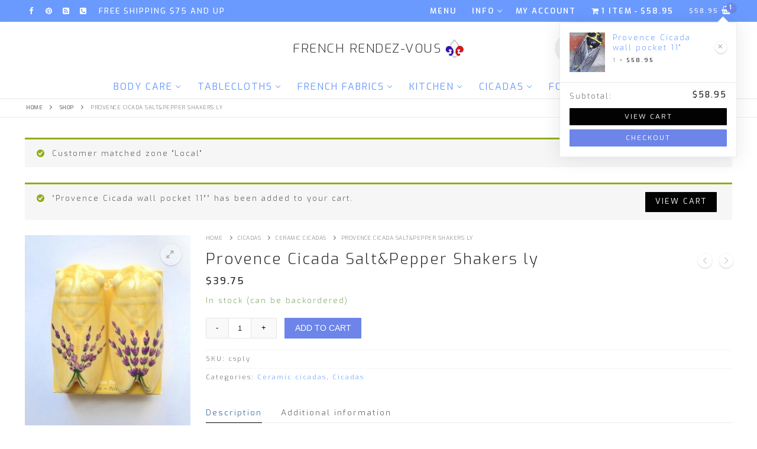

--- FILE ---
content_type: text/html; charset=UTF-8
request_url: https://frenchrendezvous.com/product/provence-cicada-saltpepper-shakers-ly/?add-to-cart=1090
body_size: 143817
content:
<!doctype html>
<html lang="en-US">
<head>
	<meta charset="UTF-8">
	<meta name="viewport" content="width=device-width, initial-scale=1, maximum-scale=10.0, user-scalable=yes">
	<link rel="profile" href="https://gmpg.org/xfn/11">
	<meta name='robots' content='index, follow, max-image-preview:large, max-snippet:-1, max-video-preview:-1' />

	<!-- This site is optimized with the Yoast SEO plugin v18.0 - https://yoast.com/wordpress/plugins/seo/ -->
	<title>Provence Cicada Salt&amp;Pepper Shakers ly - French Rendez-vous</title>
	<link rel="canonical" href="https://frenchrendezvous.com/product/provence-cicada-saltpepper-shakers-ly/" />
	<meta property="og:locale" content="en_US" />
	<meta property="og:type" content="article" />
	<meta property="og:title" content="Provence Cicada Salt&amp;Pepper Shakers ly - French Rendez-vous" />
	<meta property="og:description" content="Provence Cicada ceramic Salt&amp;Pepper Shakers in a box, lavender, yellow, each approx 4&#8243; long. Made in France." />
	<meta property="og:url" content="https://frenchrendezvous.com/product/provence-cicada-saltpepper-shakers-ly/" />
	<meta property="og:site_name" content="French Rendez-vous" />
	<meta property="article:modified_time" content="2025-11-29T16:49:57+00:00" />
	<meta property="og:image" content="https://frenchrendezvous.com/wp-content/uploads/2021/05/frv_cicada_saltpepper_lavenderyellow.jpg" />
	<meta property="og:image:width" content="500" />
	<meta property="og:image:height" content="575" />
	<meta property="og:image:type" content="image/jpeg" />
	<meta name="twitter:card" content="summary_large_image" />
	<meta name="twitter:label1" content="Est. reading time" />
	<meta name="twitter:data1" content="1 minute" />
	<script type="application/ld+json" class="yoast-schema-graph">{"@context":"https://schema.org","@graph":[{"@type":"WebSite","@id":"https://frenchrendezvous.com/#website","url":"https://frenchrendezvous.com/","name":"French Rendez-vous","description":"Since 1998","potentialAction":[{"@type":"SearchAction","target":{"@type":"EntryPoint","urlTemplate":"https://frenchrendezvous.com/?s={search_term_string}"},"query-input":"required name=search_term_string"}],"inLanguage":"en-US"},{"@type":"ImageObject","@id":"https://frenchrendezvous.com/product/provence-cicada-saltpepper-shakers-ly/#primaryimage","inLanguage":"en-US","url":"https://frenchrendezvous.com/wp-content/uploads/2021/05/frv_cicada_saltpepper_lavenderyellow.jpg","contentUrl":"https://frenchrendezvous.com/wp-content/uploads/2021/05/frv_cicada_saltpepper_lavenderyellow.jpg","width":500,"height":575,"caption":"cicada salt pepper provence"},{"@type":"WebPage","@id":"https://frenchrendezvous.com/product/provence-cicada-saltpepper-shakers-ly/#webpage","url":"https://frenchrendezvous.com/product/provence-cicada-saltpepper-shakers-ly/","name":"Provence Cicada Salt&Pepper Shakers ly - French Rendez-vous","isPartOf":{"@id":"https://frenchrendezvous.com/#website"},"primaryImageOfPage":{"@id":"https://frenchrendezvous.com/product/provence-cicada-saltpepper-shakers-ly/#primaryimage"},"datePublished":"2021-05-07T23:12:35+00:00","dateModified":"2025-11-29T16:49:57+00:00","breadcrumb":{"@id":"https://frenchrendezvous.com/product/provence-cicada-saltpepper-shakers-ly/#breadcrumb"},"inLanguage":"en-US","potentialAction":[{"@type":"ReadAction","target":["https://frenchrendezvous.com/product/provence-cicada-saltpepper-shakers-ly/"]}]},{"@type":"BreadcrumbList","@id":"https://frenchrendezvous.com/product/provence-cicada-saltpepper-shakers-ly/#breadcrumb","itemListElement":[{"@type":"ListItem","position":1,"name":"Home","item":"https://frenchrendezvous.com/"},{"@type":"ListItem","position":2,"name":"Shop","item":"https://frenchrendezvous.com/shop/"},{"@type":"ListItem","position":3,"name":"Provence Cicada Salt&#038;Pepper Shakers ly"}]}]}</script>
	<!-- / Yoast SEO plugin. -->


<link rel='dns-prefetch' href='//fonts.googleapis.com' />
<link href='https://fonts.gstatic.com' crossorigin rel='preconnect' />
<link rel="alternate" type="application/rss+xml" title="French Rendez-vous &raquo; Feed" href="https://frenchrendezvous.com/feed/" />
<link rel="alternate" type="application/rss+xml" title="French Rendez-vous &raquo; Comments Feed" href="https://frenchrendezvous.com/comments/feed/" />
<link rel="alternate" title="oEmbed (JSON)" type="application/json+oembed" href="https://frenchrendezvous.com/wp-json/oembed/1.0/embed?url=https%3A%2F%2Ffrenchrendezvous.com%2Fproduct%2Fprovence-cicada-saltpepper-shakers-ly%2F" />
<link rel="alternate" title="oEmbed (XML)" type="text/xml+oembed" href="https://frenchrendezvous.com/wp-json/oembed/1.0/embed?url=https%3A%2F%2Ffrenchrendezvous.com%2Fproduct%2Fprovence-cicada-saltpepper-shakers-ly%2F&#038;format=xml" />
<style id='wp-img-auto-sizes-contain-inline-css' type='text/css'>
img:is([sizes=auto i],[sizes^="auto," i]){contain-intrinsic-size:3000px 1500px}
/*# sourceURL=wp-img-auto-sizes-contain-inline-css */
</style>
<style id='wp-emoji-styles-inline-css' type='text/css'>

	img.wp-smiley, img.emoji {
		display: inline !important;
		border: none !important;
		box-shadow: none !important;
		height: 1em !important;
		width: 1em !important;
		margin: 0 0.07em !important;
		vertical-align: -0.1em !important;
		background: none !important;
		padding: 0 !important;
	}
/*# sourceURL=wp-emoji-styles-inline-css */
</style>
<link rel='stylesheet' id='wp-block-library-css' href='https://frenchrendezvous.com/wp-includes/css/dist/block-library/style.min.css?ver=6.9' type='text/css' media='all' />
<style id='global-styles-inline-css' type='text/css'>
:root{--wp--preset--aspect-ratio--square: 1;--wp--preset--aspect-ratio--4-3: 4/3;--wp--preset--aspect-ratio--3-4: 3/4;--wp--preset--aspect-ratio--3-2: 3/2;--wp--preset--aspect-ratio--2-3: 2/3;--wp--preset--aspect-ratio--16-9: 16/9;--wp--preset--aspect-ratio--9-16: 9/16;--wp--preset--color--black: #000000;--wp--preset--color--cyan-bluish-gray: #abb8c3;--wp--preset--color--white: #ffffff;--wp--preset--color--pale-pink: #f78da7;--wp--preset--color--vivid-red: #cf2e2e;--wp--preset--color--luminous-vivid-orange: #ff6900;--wp--preset--color--luminous-vivid-amber: #fcb900;--wp--preset--color--light-green-cyan: #7bdcb5;--wp--preset--color--vivid-green-cyan: #00d084;--wp--preset--color--pale-cyan-blue: #8ed1fc;--wp--preset--color--vivid-cyan-blue: #0693e3;--wp--preset--color--vivid-purple: #9b51e0;--wp--preset--gradient--vivid-cyan-blue-to-vivid-purple: linear-gradient(135deg,rgb(6,147,227) 0%,rgb(155,81,224) 100%);--wp--preset--gradient--light-green-cyan-to-vivid-green-cyan: linear-gradient(135deg,rgb(122,220,180) 0%,rgb(0,208,130) 100%);--wp--preset--gradient--luminous-vivid-amber-to-luminous-vivid-orange: linear-gradient(135deg,rgb(252,185,0) 0%,rgb(255,105,0) 100%);--wp--preset--gradient--luminous-vivid-orange-to-vivid-red: linear-gradient(135deg,rgb(255,105,0) 0%,rgb(207,46,46) 100%);--wp--preset--gradient--very-light-gray-to-cyan-bluish-gray: linear-gradient(135deg,rgb(238,238,238) 0%,rgb(169,184,195) 100%);--wp--preset--gradient--cool-to-warm-spectrum: linear-gradient(135deg,rgb(74,234,220) 0%,rgb(151,120,209) 20%,rgb(207,42,186) 40%,rgb(238,44,130) 60%,rgb(251,105,98) 80%,rgb(254,248,76) 100%);--wp--preset--gradient--blush-light-purple: linear-gradient(135deg,rgb(255,206,236) 0%,rgb(152,150,240) 100%);--wp--preset--gradient--blush-bordeaux: linear-gradient(135deg,rgb(254,205,165) 0%,rgb(254,45,45) 50%,rgb(107,0,62) 100%);--wp--preset--gradient--luminous-dusk: linear-gradient(135deg,rgb(255,203,112) 0%,rgb(199,81,192) 50%,rgb(65,88,208) 100%);--wp--preset--gradient--pale-ocean: linear-gradient(135deg,rgb(255,245,203) 0%,rgb(182,227,212) 50%,rgb(51,167,181) 100%);--wp--preset--gradient--electric-grass: linear-gradient(135deg,rgb(202,248,128) 0%,rgb(113,206,126) 100%);--wp--preset--gradient--midnight: linear-gradient(135deg,rgb(2,3,129) 0%,rgb(40,116,252) 100%);--wp--preset--font-size--small: 13px;--wp--preset--font-size--medium: 20px;--wp--preset--font-size--large: 36px;--wp--preset--font-size--x-large: 42px;--wp--preset--spacing--20: 0.44rem;--wp--preset--spacing--30: 0.67rem;--wp--preset--spacing--40: 1rem;--wp--preset--spacing--50: 1.5rem;--wp--preset--spacing--60: 2.25rem;--wp--preset--spacing--70: 3.38rem;--wp--preset--spacing--80: 5.06rem;--wp--preset--shadow--natural: 6px 6px 9px rgba(0, 0, 0, 0.2);--wp--preset--shadow--deep: 12px 12px 50px rgba(0, 0, 0, 0.4);--wp--preset--shadow--sharp: 6px 6px 0px rgba(0, 0, 0, 0.2);--wp--preset--shadow--outlined: 6px 6px 0px -3px rgb(255, 255, 255), 6px 6px rgb(0, 0, 0);--wp--preset--shadow--crisp: 6px 6px 0px rgb(0, 0, 0);}:where(.is-layout-flex){gap: 0.5em;}:where(.is-layout-grid){gap: 0.5em;}body .is-layout-flex{display: flex;}.is-layout-flex{flex-wrap: wrap;align-items: center;}.is-layout-flex > :is(*, div){margin: 0;}body .is-layout-grid{display: grid;}.is-layout-grid > :is(*, div){margin: 0;}:where(.wp-block-columns.is-layout-flex){gap: 2em;}:where(.wp-block-columns.is-layout-grid){gap: 2em;}:where(.wp-block-post-template.is-layout-flex){gap: 1.25em;}:where(.wp-block-post-template.is-layout-grid){gap: 1.25em;}.has-black-color{color: var(--wp--preset--color--black) !important;}.has-cyan-bluish-gray-color{color: var(--wp--preset--color--cyan-bluish-gray) !important;}.has-white-color{color: var(--wp--preset--color--white) !important;}.has-pale-pink-color{color: var(--wp--preset--color--pale-pink) !important;}.has-vivid-red-color{color: var(--wp--preset--color--vivid-red) !important;}.has-luminous-vivid-orange-color{color: var(--wp--preset--color--luminous-vivid-orange) !important;}.has-luminous-vivid-amber-color{color: var(--wp--preset--color--luminous-vivid-amber) !important;}.has-light-green-cyan-color{color: var(--wp--preset--color--light-green-cyan) !important;}.has-vivid-green-cyan-color{color: var(--wp--preset--color--vivid-green-cyan) !important;}.has-pale-cyan-blue-color{color: var(--wp--preset--color--pale-cyan-blue) !important;}.has-vivid-cyan-blue-color{color: var(--wp--preset--color--vivid-cyan-blue) !important;}.has-vivid-purple-color{color: var(--wp--preset--color--vivid-purple) !important;}.has-black-background-color{background-color: var(--wp--preset--color--black) !important;}.has-cyan-bluish-gray-background-color{background-color: var(--wp--preset--color--cyan-bluish-gray) !important;}.has-white-background-color{background-color: var(--wp--preset--color--white) !important;}.has-pale-pink-background-color{background-color: var(--wp--preset--color--pale-pink) !important;}.has-vivid-red-background-color{background-color: var(--wp--preset--color--vivid-red) !important;}.has-luminous-vivid-orange-background-color{background-color: var(--wp--preset--color--luminous-vivid-orange) !important;}.has-luminous-vivid-amber-background-color{background-color: var(--wp--preset--color--luminous-vivid-amber) !important;}.has-light-green-cyan-background-color{background-color: var(--wp--preset--color--light-green-cyan) !important;}.has-vivid-green-cyan-background-color{background-color: var(--wp--preset--color--vivid-green-cyan) !important;}.has-pale-cyan-blue-background-color{background-color: var(--wp--preset--color--pale-cyan-blue) !important;}.has-vivid-cyan-blue-background-color{background-color: var(--wp--preset--color--vivid-cyan-blue) !important;}.has-vivid-purple-background-color{background-color: var(--wp--preset--color--vivid-purple) !important;}.has-black-border-color{border-color: var(--wp--preset--color--black) !important;}.has-cyan-bluish-gray-border-color{border-color: var(--wp--preset--color--cyan-bluish-gray) !important;}.has-white-border-color{border-color: var(--wp--preset--color--white) !important;}.has-pale-pink-border-color{border-color: var(--wp--preset--color--pale-pink) !important;}.has-vivid-red-border-color{border-color: var(--wp--preset--color--vivid-red) !important;}.has-luminous-vivid-orange-border-color{border-color: var(--wp--preset--color--luminous-vivid-orange) !important;}.has-luminous-vivid-amber-border-color{border-color: var(--wp--preset--color--luminous-vivid-amber) !important;}.has-light-green-cyan-border-color{border-color: var(--wp--preset--color--light-green-cyan) !important;}.has-vivid-green-cyan-border-color{border-color: var(--wp--preset--color--vivid-green-cyan) !important;}.has-pale-cyan-blue-border-color{border-color: var(--wp--preset--color--pale-cyan-blue) !important;}.has-vivid-cyan-blue-border-color{border-color: var(--wp--preset--color--vivid-cyan-blue) !important;}.has-vivid-purple-border-color{border-color: var(--wp--preset--color--vivid-purple) !important;}.has-vivid-cyan-blue-to-vivid-purple-gradient-background{background: var(--wp--preset--gradient--vivid-cyan-blue-to-vivid-purple) !important;}.has-light-green-cyan-to-vivid-green-cyan-gradient-background{background: var(--wp--preset--gradient--light-green-cyan-to-vivid-green-cyan) !important;}.has-luminous-vivid-amber-to-luminous-vivid-orange-gradient-background{background: var(--wp--preset--gradient--luminous-vivid-amber-to-luminous-vivid-orange) !important;}.has-luminous-vivid-orange-to-vivid-red-gradient-background{background: var(--wp--preset--gradient--luminous-vivid-orange-to-vivid-red) !important;}.has-very-light-gray-to-cyan-bluish-gray-gradient-background{background: var(--wp--preset--gradient--very-light-gray-to-cyan-bluish-gray) !important;}.has-cool-to-warm-spectrum-gradient-background{background: var(--wp--preset--gradient--cool-to-warm-spectrum) !important;}.has-blush-light-purple-gradient-background{background: var(--wp--preset--gradient--blush-light-purple) !important;}.has-blush-bordeaux-gradient-background{background: var(--wp--preset--gradient--blush-bordeaux) !important;}.has-luminous-dusk-gradient-background{background: var(--wp--preset--gradient--luminous-dusk) !important;}.has-pale-ocean-gradient-background{background: var(--wp--preset--gradient--pale-ocean) !important;}.has-electric-grass-gradient-background{background: var(--wp--preset--gradient--electric-grass) !important;}.has-midnight-gradient-background{background: var(--wp--preset--gradient--midnight) !important;}.has-small-font-size{font-size: var(--wp--preset--font-size--small) !important;}.has-medium-font-size{font-size: var(--wp--preset--font-size--medium) !important;}.has-large-font-size{font-size: var(--wp--preset--font-size--large) !important;}.has-x-large-font-size{font-size: var(--wp--preset--font-size--x-large) !important;}
/*# sourceURL=global-styles-inline-css */
</style>

<style id='classic-theme-styles-inline-css' type='text/css'>
/*! This file is auto-generated */
.wp-block-button__link{color:#fff;background-color:#32373c;border-radius:9999px;box-shadow:none;text-decoration:none;padding:calc(.667em + 2px) calc(1.333em + 2px);font-size:1.125em}.wp-block-file__button{background:#32373c;color:#fff;text-decoration:none}
/*# sourceURL=/wp-includes/css/classic-themes.min.css */
</style>
<link rel='stylesheet' id='open_wp_css-css' href='https://frenchrendezvous.com/wp-content/plugins/opening-hours/wp/css/css.css?ver=6.9' type='text/css' media='all' />
<link rel='stylesheet' id='wpmenucart-icons-css' href='https://frenchrendezvous.com/wp-content/plugins/woocommerce-menu-bar-cart/assets/css/wpmenucart-icons.min.css?ver=2.10.4' type='text/css' media='all' />
<style id='wpmenucart-icons-inline-css' type='text/css'>
@font-face{font-family:WPMenuCart;src:url(https://frenchrendezvous.com/wp-content/plugins/woocommerce-menu-bar-cart/assets/fonts/WPMenuCart.eot);src:url(https://frenchrendezvous.com/wp-content/plugins/woocommerce-menu-bar-cart/assets/fonts/WPMenuCart.eot?#iefix) format('embedded-opentype'),url(https://frenchrendezvous.com/wp-content/plugins/woocommerce-menu-bar-cart/assets/fonts/WPMenuCart.woff2) format('woff2'),url(https://frenchrendezvous.com/wp-content/plugins/woocommerce-menu-bar-cart/assets/fonts/WPMenuCart.woff) format('woff'),url(https://frenchrendezvous.com/wp-content/plugins/woocommerce-menu-bar-cart/assets/fonts/WPMenuCart.ttf) format('truetype'),url(https://frenchrendezvous.com/wp-content/plugins/woocommerce-menu-bar-cart/assets/fonts/WPMenuCart.svg#WPMenuCart) format('svg');font-weight:400;font-style:normal;font-display:swap}
/*# sourceURL=wpmenucart-icons-inline-css */
</style>
<link rel='stylesheet' id='wpmenucart-css' href='https://frenchrendezvous.com/wp-content/plugins/woocommerce-menu-bar-cart/assets/css/wpmenucart-main.min.css?ver=2.10.4' type='text/css' media='all' />
<style id='wpmenucart-inline-css' type='text/css'>
.et-cart-info { display:none !important; } .site-header-cart { display:none !important; }
/*# sourceURL=wpmenucart-inline-css */
</style>
<link rel='stylesheet' id='woocommerce-general-css' href='https://frenchrendezvous.com/wp-content/themes/customify/assets/css/compatibility/woocommerce.min.css?ver=6.1.2' type='text/css' media='all' />
<link rel='stylesheet' id='woocommerce-smallscreen-css' href='https://frenchrendezvous.com/wp-content/themes/customify/assets/css/compatibility/woocommerce-smallscreen.min.css?ver=6.1.2' type='text/css' media='only screen and (max-width: 768px)' />
<style id='woocommerce-inline-inline-css' type='text/css'>
.woocommerce form .form-row .required { visibility: visible; }
/*# sourceURL=woocommerce-inline-inline-css */
</style>
<link rel='stylesheet' id='dgwt-wcas-style-css' href='https://frenchrendezvous.com/wp-content/plugins/ajax-search-for-woocommerce/assets/css/style.min.css?ver=1.32.1' type='text/css' media='all' />
<link rel='stylesheet' id='font-awesome-css' href='https://frenchrendezvous.com/wp-content/themes/customify/assets/fonts/font-awesome/css/font-awesome.min.css?ver=5.0.0' type='text/css' media='all' />
<link rel='stylesheet' id='photoswipe-css' href='https://frenchrendezvous.com/wp-content/plugins/woocommerce/assets/css/photoswipe/photoswipe.min.css?ver=6.1.2' type='text/css' media='all' />
<link rel='stylesheet' id='photoswipe-default-skin-css' href='https://frenchrendezvous.com/wp-content/plugins/woocommerce/assets/css/photoswipe/default-skin/default-skin.min.css?ver=6.1.2' type='text/css' media='all' />
<link rel='stylesheet' id='customify-google-font-css' href='//fonts.googleapis.com/css?family=Exo%3A100%2C100i%2C200%2C200i%2C300%2C300i%2C400%2C400i%2C500%2C500i%2C600%2C600i%2C700%2C700i%2C800%2C800i%2C900%2C900i&#038;ver=0.3.6' type='text/css' media='all' />
<link rel='stylesheet' id='customify-style-css' href='https://frenchrendezvous.com/wp-content/themes/customify/style.min.css?ver=0.3.6' type='text/css' media='all' />
<style id='customify-style-inline-css' type='text/css'>
#masthead.sticky-active .site-header-inner {box-shadow: 0px 5px 10px 0px rgba(50,50,50,0.06) ;;}.header-top .header--row-inner,.button,button,button.button,input[type="button"],input[type="reset"],input[type="submit"],.button:not(.components-button):not(.customize-partial-edit-shortcut-button), input[type="button"]:not(.components-button):not(.customize-partial-edit-shortcut-button),input[type="reset"]:not(.components-button):not(.customize-partial-edit-shortcut-button), input[type="submit"]:not(.components-button):not(.customize-partial-edit-shortcut-button),.pagination .nav-links > *:hover,.pagination .nav-links span,.nav-menu-desktop.style-full-height .primary-menu-ul > li.current-menu-item > a, .nav-menu-desktop.style-full-height .primary-menu-ul > li.current-menu-ancestor > a,.nav-menu-desktop.style-full-height .primary-menu-ul > li > a:hover,.posts-layout .readmore-button:hover{    background-color: #020202;}.posts-layout .readmore-button {color: #020202;}.pagination .nav-links > *:hover,.pagination .nav-links span,.entry-single .tags-links a:hover, .entry-single .cat-links a:hover,.posts-layout .readmore-button,.posts-layout .readmore-button:hover{    border-color: #020202;}                 .wc-svg-btn.active,        .woocommerce-tabs.wc-tabs-horizontal ul.tabs li.active,        #review_form {            border-color: #020202;        }                .wc-svg-btn.active,        .wc-single-tabs ul.tabs li.active a,        .wc-single-tabs .tab-section.active .tab-section-heading a {            color: #020202;        }.customify-builder-btn{    background-color: #0d3bba;}                 .add_to_cart_button        {            background-color: #0d3bba;        }body{    color: #545454;}abbr, acronym {    border-bottom-color: #545454;}a                   {                    color: #6a9afe;} .woocommerce-account .woocommerce-MyAccount-navigation ul li.is-active a,        .woocommerce-account .woocommerce-MyAccount-navigation ul li a:hover {            color: #6a9afe;        }a:hover, a:focus,.link-meta:hover, .link-meta a:hover{    color: #67a9ef;}body {font-family: "Exo";font-style: normal;font-weight: 300;font-size: 13px;letter-spacing: 2px;}h1, h2, h3, h4, h5, h6, .h1, .h2, .h3, .h4, .h5, .h6 {font-family: "Exo";font-weight: 300;}.site-branding .site-title, .site-branding .site-title a {font-family: "Exo";font-weight: 300;font-size: 21px;line-height: 9px;letter-spacing: 1.5px;}#page-cover {background-image: url("https://frenchrendezvous.com/wp-content/themes/customify/assets/images/default-cover.jpg");}.header--row:not(.header--transparent).header-top .header--row-inner  {background-color: #6a9afe;box-shadow: 0px 0px 0px 0px #e8e8e8 ;;} .header--row:not(.header--transparent).header-main .header--row-inner  {background-color: #ffffff;} .header--row:not(.header--transparent).header-bottom .header--row-inner  {background-color: #ffffff;} #header-menu-sidebar-bg:before  {background-color: rgba(20,20,20,0.88);} .sub-menu .li-duplicator {display:none !important;}.header-search_icon-item .header-search-modal  {border-style: solid;} .header-search_icon-item .search-field  {border-style: solid;} .woo_bootster_search .header-search_box-item .header-search-form,.woo_bootster_search .header-search_box-item .header-search-form .search_product_cats, .dark-mode .header-search_box-item .search-form-fields, .woo_bootster_search .dark-mode .header-search_box-item .header-search-form .search_product_cats  {border-style: solid;} .builder-item--primary-menu .nav-menu-desktop .primary-menu-ul > li > a  {color: #6a9afe; text-decoration-color: #6a9afe;} .builder-item--primary-menu .nav-menu-desktop .primary-menu-ul > li > a,.builder-item-sidebar .primary-menu-sidebar .primary-menu-ul > li > a {font-weight: normal;font-size: 16px;line-height: 9px;}.builder-item--primary-menu .nav-menu-desktop .primary-menu-ul .sub-menu li a, .builder-item-sidebar .sub-menu li a  {color: #000000; text-decoration-color: #000000;} .header-social-icons.customify-builder-social-icons.color-custom li a {background-color: #6a9afe;}.header-social-icons.customify-builder-social-icons.color-custom li a {color: #ffffff;}.header-social-icons.customify-builder-social-icons.color-custom li a:hover {background-color: #6a9afe;}.builder-header-wc_cart-item  .cart-icon .cart-qty .customify-wc-total-qty  {background-color: #4c72d9;} .builder-item--secondary-menu .nav-menu-desktop .secondary-menu-ul > li > a  {color: #ffffff; text-decoration-color: #ffffff;} .builder-item--secondary-menu .nav-menu-desktop .secondary-menu-ul > li > a,.builder-item-sidebar .primary-menu-sidebar .primary-menu-ul > li > a {font-size: 13px;}.site-content .content-area  {background-color: #FFFFFF;} .woocommerce span.onsale  {background-color: #dd3333;} .woocommerce-Reviews-title {display: none;}.woocommerce .button.add_to_cart_button, .woocommerce .button.alt,.woocommerce .button.added_to_cart, .woocommerce .button.checkout, .woocommerce .button.product_type_variable,.item--wc_cart .cart-icon .cart-qty .customify-wc-total-qty{    background-color: #6d85e8;}span.onsale{    background-color: #ed5e5e;}/* CSS for desktop */.sticky.sticky-active .header--row.header-top.header--sticky .customify-grid, .sticky.sticky-active .header--row.header-top.header--sticky .style-full-height .primary-menu-ul > li > a {min-height: 0px;}.sticky.sticky-active .header--row.header-main.header--sticky .customify-grid, .sticky.sticky-active .header--row.header-main.header--sticky .style-full-height .primary-menu-ul > li > a {min-height: 3px;}.sticky.sticky-active .header--row.header-bottom.header--sticky .customify-grid, .sticky.sticky-active .header--row.header-bottom.header--sticky .style-full-height .primary-menu-ul > li > a {min-height: 40px;}#page-cover .page-cover-inner {min-height: 300px;}.header--row.header-top .customify-grid, .header--row.header-top .style-full-height .primary-menu-ul > li > a {min-height: 0px;}.header--row.header-main .customify-grid, .header--row.header-main .style-full-height .primary-menu-ul > li > a {min-height: 90px;}.header--row.header-bottom .customify-grid, .header--row.header-bottom .style-full-height .primary-menu-ul > li > a {min-height: 39px;}.site-header .site-branding img { max-width: 32px; } .site-header .cb-row--mobile .site-branding img { width: 32px; }.header--row .builder-first--nav-icon {text-align: right;}.header-search_icon-item .search-submit {margin-left: -40px;}.header-search_box-item .search-form-fields {width: 420px;}.header-search_box-item .search-submit{margin-left: -40px;} .header-search_box-item .woo_bootster_search .search-submit{margin-left: -40px;} .header-search_box-item .header-search-form button.search-submit{margin-left:-40px;}.header--row .builder-first--primary-menu {text-align: right;}.header-social-icons.customify-builder-social-icons li a { font-size: 13px; }.header--row .builder-item--html_2, .builder-item.builder-item--group .item--inner.builder-item--html_2 {margin-top: 0px;margin-right: 10px;margin-bottom: 0px;margin-left: 0px;}.woocommerce-listing.wc-list-view .product.customify-col:not(.product-category) .wc-product-inner .wc-product-media { flex-basis: 25%; } .woocommerce-listing.wc-list-view .product.customify-col:not(.product-category) .wc-product-inner .wc-product-contents{ flex-basis: calc(100% - 25%); }.wc-grid-view .wc-product-contents {text-align: left;}div.product.wc-product-top-media .wc-product-top-media-inner { height: 550px;  } div.product.wc-product-top-media .woocommerce-product-gallery__image img {  max-height: 550px;  }.media-only.gallery-top-medium .wc-product-top-media-inner { width: 500px; }/* CSS for tablet */@media screen and (max-width: 1024px) { #page-cover .page-cover-inner {min-height: 250px;}.header--row .builder-first--nav-icon {text-align: right;}.header-search_icon-item .search-submit {margin-left: -40px;}.header-search_box-item .search-submit{margin-left: -40px;} .header-search_box-item .woo_bootster_search .search-submit{margin-left: -40px;} .header-search_box-item .header-search-form button.search-submit{margin-left:-40px;} }/* CSS for mobile */@media screen and (max-width: 568px) { #page-cover .page-cover-inner {min-height: 200px;}.header--row.header-top .customify-grid, .header--row.header-top .style-full-height .primary-menu-ul > li > a {min-height: 33px;}.header--row .builder-first--nav-icon {text-align: right;}.header-search_icon-item .search-submit {margin-left: -40px;}.header-search_box-item .search-submit{margin-left: -40px;} .header-search_box-item .woo_bootster_search .search-submit{margin-left: -40px;} .header-search_box-item .header-search-form button.search-submit{margin-left:-40px;} }
/*# sourceURL=customify-style-inline-css */
</style>
<link rel='stylesheet' id='customify-customify-pro-f481bf9f0a37baa43dff3bdbd745607c-css' href='https://frenchrendezvous.com/wp-content/uploads/customify-pro/customify-pro-f481bf9f0a37baa43dff3bdbd745607c.css?ver=20260120064640' type='text/css' media='all' />
<script type="text/javascript" id="jquery-core-js-extra">
/* <![CDATA[ */
var Customify_Pro_JS = {"header_sticky_up":"","megaMenu":{"ajax_url":"https://frenchrendezvous.com/wp-admin/admin-ajax.php","loading_icon":"\u003Cdiv class=\"mega-spinner\"\u003E\u003Cdiv class=\"uil-squares-css\" style=\"transform:scale(0.4);\"\u003E\u003Cdiv\u003E\u003Cdiv\u003E\u003C/div\u003E\u003C/div\u003E\u003Cdiv\u003E\u003Cdiv\u003E\u003C/div\u003E\u003C/div\u003E\u003Cdiv\u003E\u003Cdiv\u003E\u003C/div\u003E\u003C/div\u003E\u003Cdiv\u003E\u003Cdiv\u003E\u003C/div\u003E\u003C/div\u003E\u003Cdiv\u003E\u003Cdiv\u003E\u003C/div\u003E\u003C/div\u003E\u003Cdiv\u003E\u003Cdiv\u003E\u003C/div\u003E\u003C/div\u003E\u003Cdiv\u003E\u003Cdiv\u003E\u003C/div\u003E\u003C/div\u003E\u003Cdiv\u003E\u003Cdiv\u003E\u003C/div\u003E\u003C/div\u003E\u003C/div\u003E\u003C/div\u003E","theme_support":[]},"wc_product_gallery":{"vertical":false,"auto_resize":false,"enable_slider":true,"show_thumbs":true,"enable_zoom":true,"enable_lightbox":true,"auto_width":false,"slider":{"slidesToShow":1,"slidesToScroll":1,"infinite":false,"isSyn":false,"accessibility":false,"speed":300,"centerMode":false,"focusOnSelect":true,"adaptiveHeight":true,"mobileFirst":true,"variableWidth":false,"dots":false,"swipe":false,"lazyLoad":"progressive","rtl":false,"draggable":true,"prevArrow":"\u003Cbutton type=\"button\" class=\"slick-prev nav-btn x2 nav-prev slick-arrow\"\u003E\u003Csvg version=\"1.1\" xmlns=\"http://www.w3.org/2000/svg\" viewBox=\"0 0 129 129\" xmlns:xlink=\"http://www.w3.org/1999/xlink\" enable-background=\"new 0 0 129 129\"\u003E\u003Cg\u003E\u003Cpath d=\"m88.6,121.3c0.8,0.8 1.8,1.2 2.9,1.2s2.1-0.4 2.9-1.2c1.6-1.6 1.6-4.2 0-5.8l-51-51 51-51c1.6-1.6 1.6-4.2 0-5.8s-4.2-1.6-5.8,0l-54,53.9c-1.6,1.6-1.6,4.2 0,5.8l54,53.9z\"/\u003E\u003C/g\u003E\u003C/svg\u003E\u003C/button\u003E","nextArrow":"\u003Cbutton type=\"button\" class=\"slick-next nav-btn x2 nav-next slick-arrow\"\u003E\u003Csvg version=\"1.1\" xmlns=\"http://www.w3.org/2000/svg\" viewBox=\"0 0 129 129\" xmlns:xlink=\"http://www.w3.org/1999/xlink\" enable-background=\"new 0 0 129 129\"\u003E\u003Cg\u003E\u003Cpath d=\"m40.4,121.3c-0.8,0.8-1.8,1.2-2.9,1.2s-2.1-0.4-2.9-1.2c-1.6-1.6-1.6-4.2 0-5.8l51-51-51-51c-1.6-1.6-1.6-4.2 0-5.8 1.6-1.6 4.2-1.6 5.8,0l53.9,53.9c1.6,1.6 1.6,4.2 0,5.8l-53.9,53.9z\"/\u003E\u003C/g\u003E\u003C/svg\u003E\u003C/button\u003E"},"thumbs":{"slidesToShow":4,"vertical":false,"infinite":true,"isSyn":false,"accessibility":false,"verticalSwiping":false,"speed":300,"centerMode":false,"slidesToScroll":1,"focusOnSelect":true,"mobileFirst":true,"variableWidth":false,"dots":false,"lazyLoad":"progressive","rtl":false,"draggable":true,"prevArrow":"\u003Cbutton type=\"button\" class=\"slick-prev nav-btn nav-prev slick-arrow\"\u003E\u003Csvg version=\"1.1\" xmlns=\"http://www.w3.org/2000/svg\" viewBox=\"0 0 129 129\" xmlns:xlink=\"http://www.w3.org/1999/xlink\" enable-background=\"new 0 0 129 129\"\u003E\u003Cg\u003E\u003Cpath d=\"m88.6,121.3c0.8,0.8 1.8,1.2 2.9,1.2s2.1-0.4 2.9-1.2c1.6-1.6 1.6-4.2 0-5.8l-51-51 51-51c1.6-1.6 1.6-4.2 0-5.8s-4.2-1.6-5.8,0l-54,53.9c-1.6,1.6-1.6,4.2 0,5.8l54,53.9z\"/\u003E\u003C/g\u003E\u003C/svg\u003E\u003C/button\u003E","nextArrow":"\u003Cbutton type=\"button\" class=\"slick-next nav-btn nav-next slick-arrow\"\u003E\u003Csvg version=\"1.1\" xmlns=\"http://www.w3.org/2000/svg\" viewBox=\"0 0 129 129\" xmlns:xlink=\"http://www.w3.org/1999/xlink\" enable-background=\"new 0 0 129 129\"\u003E\u003Cg\u003E\u003Cpath d=\"m40.4,121.3c-0.8,0.8-1.8,1.2-2.9,1.2s-2.1-0.4-2.9-1.2c-1.6-1.6-1.6-4.2 0-5.8l51-51-51-51c-1.6-1.6-1.6-4.2 0-5.8 1.6-1.6 4.2-1.6 5.8,0l53.9,53.9c1.6,1.6 1.6,4.2 0,5.8l-53.9,53.9z\"/\u003E\u003C/g\u003E\u003C/svg\u003E\u003C/button\u003E"}},"wc_product_gallery_quick_view":{"vertical":false,"enable_slider":true,"auto_width":true,"show_thumbs":false,"enable_zoom":true,"enable_lightbox":true,"slider":{"dots":true}},"quick_view":{"loading_text":"Loading..."},"infinity_load":{"posts":{"enable":1,"load_type":"auto","loading_text":"Loading","load_more_text":"Load More"},"products":{"enable":1,"load_type":"auto","loading_text":"Loading","load_more_text":"Load More"}}};
//# sourceURL=jquery-core-js-extra
/* ]]> */
</script>
<script type="text/javascript" src="https://frenchrendezvous.com/wp-includes/js/jquery/jquery.min.js?ver=3.7.1" id="jquery-core-js"></script>
<script type="text/javascript" src="https://frenchrendezvous.com/wp-includes/js/jquery/jquery-migrate.min.js?ver=3.4.1" id="jquery-migrate-js"></script>
<script type="text/javascript" id="open_wp_js-js-extra">
/* <![CDATA[ */
var we_are_open_wp_ajax = {"url":"https://frenchrendezvous.com/wp-admin/admin-ajax.php","action":"we_are_open_wp_ajax"};
//# sourceURL=open_wp_js-js-extra
/* ]]> */
</script>
<script type="text/javascript" src="https://frenchrendezvous.com/wp-content/plugins/opening-hours/wp/js/js.js?ver=6.9" id="open_wp_js-js"></script>
<script type="text/javascript" id="wpmenucart-ajax-assist-js-extra">
/* <![CDATA[ */
var wpmenucart_ajax_assist = {"shop_plugin":"woocommerce","always_display":""};
//# sourceURL=wpmenucart-ajax-assist-js-extra
/* ]]> */
</script>
<script type="text/javascript" src="https://frenchrendezvous.com/wp-content/plugins/woocommerce-menu-bar-cart/assets/js/wpmenucart-ajax-assist.min.js?ver=2.10.4" id="wpmenucart-ajax-assist-js"></script>
<link rel="https://api.w.org/" href="https://frenchrendezvous.com/wp-json/" /><link rel="alternate" title="JSON" type="application/json" href="https://frenchrendezvous.com/wp-json/wp/v2/product/4993" /><link rel="EditURI" type="application/rsd+xml" title="RSD" href="https://frenchrendezvous.com/xmlrpc.php?rsd" />
<link rel='shortlink' href='https://frenchrendezvous.com/?p=4993' />
<!-- Global site tag (gtag.js) - Google Analytics -->
<script async src="https://www.googletagmanager.com/gtag/js?id=G-83TZ53BZH0"></script>
<script>
  window.dataLayer = window.dataLayer || [];
  function gtag(){dataLayer.push(arguments);}
  gtag('js', new Date());

  gtag('config', 'G-83TZ53BZH0');
</script>		<style>
			.dgwt-wcas-ico-magnifier,.dgwt-wcas-ico-magnifier-handler{max-width:20px}.dgwt-wcas-search-wrapp{max-width:600px}		</style>
			<noscript><style>.woocommerce-product-gallery{ opacity: 1 !important; }</style></noscript>
	<link rel="icon" href="https://frenchrendezvous.com/wp-content/uploads/2021/03/favicon-32x32-1.png" sizes="32x32" />
<link rel="icon" href="https://frenchrendezvous.com/wp-content/uploads/2021/03/favicon-32x32-1.png" sizes="192x192" />
<link rel="apple-touch-icon" href="https://frenchrendezvous.com/wp-content/uploads/2021/03/favicon-32x32-1.png" />
<meta name="msapplication-TileImage" content="https://frenchrendezvous.com/wp-content/uploads/2021/03/favicon-32x32-1.png" />
				<style type="text/css" id="c4wp-checkout-css">
					.woocommerce-checkout .c4wp_captcha_field {
						margin-bottom: 10px;
						margin-top: 15px;
						position: relative;
						display: inline-block;
					}
				</style>
							<style type="text/css" id="c4wp-v3-lp-form-css">
				.login #login, .login #lostpasswordform {
					min-width: 350px !important;
				}
				.wpforms-field-c4wp iframe {
					width: 100% !important;
				}
			</style>
			</head>

<body data-rsssl=1 class="wp-singular product-template-default single single-product postid-4993 wp-custom-logo wp-theme-customify theme-customify woocommerce woocommerce-page woocommerce-no-js content main-layout-content sidebar_vertical_border site-full-width menu_sidebar_slide_left later-wc-version woo_bootster_search">
<div id="page" class="site box-shadow">
	<a class="skip-link screen-reader-text" href="#site-content">Skip to content</a>
	<a class="close is-size-medium  close-panel close-sidebar-panel" href="#">
        <span class="hamburger hamburger--squeeze is-active">
            <span class="hamburger-box">
              <span class="hamburger-inner"><span class="screen-reader-text">Menu</span></span>
            </span>
        </span>
        <span class="screen-reader-text">Close</span>
        </a><header id="masthead" class="site-header header-v2"><div id="masthead-inner" class="site-header-inner">							<div  class="header-top header--row layout-full-contained"  id="cb-row--header-top"  data-row-id="top"  data-show-on="desktop mobile">
								<div class="header--row-inner header-top-inner dark-mode">
									<div class="customify-container">
										<div class="customify-grid  cb-row--desktop hide-on-mobile hide-on-tablet customify-grid-middle"><div class="row-v2 row-v2-top full-cols"><div class="col-v2 col-v2-left"><div class="item--inner builder-item--social-icons" data-section="header_social_icons" data-item-id="social-icons" ><ul class="header-social-icons customify-builder-social-icons color-custom"><li><a class="social-icon-facebook shape-rounded" rel="nofollow" target="_blank" href="https://www.facebook.com/thefrenchrendezvous"><i class="icon fa fa-facebook" title="Facebook"></i></a></li><li><a class="social-icon-pinterest shape-rounded" rel="nofollow" target="_blank" href="https://www.pinterest.com/frendezvous/"><i class="icon fa fa-pinterest" title="Pinterest"></i></a></li><li><a class="social-icon-rss-square shape-rounded" rel="nofollow" target="_blank" href="https://frenchrendezvous.com/feed/"><i class="icon fa fa-rss-square" title="RSS"></i></a></li><li><a class="social-icon-phone-square shape-rounded" rel="nofollow" target="_blank" href="tel:15135610272"><i class="icon fa fa-phone-square" title="Phone"></i></a></li></ul></div><div class="item--inner builder-item--html_3" data-section="header_html_3" data-item-id="html_3" ><div class="builder-header-html_3-item item--html"><p><a href="/shipping-info/" style="color:#ffffff;font-size:13px">FREE SHIPPING $75 and up</a></p>
</div></div></div><div class="col-v2 col-v2-center"><div class="item--inner builder-item--html" data-section="header_html" data-item-id="html" ><div class="builder-header-html-item item--html"><span class="opening-hours open-text update closed-now" data-data="{&quot;open_now&quot;:false,&quot;closed_now&quot;:true,&quot;parameters&quot;:{&quot;update&quot;:&quot;immediate&quot;},&quot;change&quot;:4447,&quot;immediate&quot;:true,&quot;reload&quot;:false,&quot;content&quot;:&quot;%if_open% OPEN TODAY %hours_today% %end%&quot;}"></span>
</div></div></div><div class="col-v2 col-v2-right"><div class="item--inner builder-item--secondary-menu has_menu" data-section="header_menu_secondary" data-item-id="secondary-menu" ><nav  id="site-navigation-top-desktop" class="site-navigation secondary-menu secondary-menu-top nav-menu-desktop secondary-menu-desktop style-full-height"><ul id="menu-main" class="secondary-menu-ul menu nav-menu"><li id="menu-item--top-desktop-4940" class="menu-item menu-item-type-post_type menu-item-object-page menu-item-4940"><a href="https://frenchrendezvous.com/pastry-menu/"><span class="link-before">Menu</span></a></li>
<li id="menu-item--top-desktop-1424" class="menu-item menu-item-type-post_type menu-item-object-page menu-item-has-children menu-item-1424"><a href="https://frenchrendezvous.com/general-info/"><span class="link-before">Info<span class="nav-icon-angle">&nbsp;</span></span></a>
<ul class="sub-menu sub-lv-0">
	<li id="menu-item--top-desktop-2435" class="menu-item menu-item-type-post_type menu-item-object-page menu-item-2435"><a href="https://frenchrendezvous.com/visit-our-store/"><span class="link-before">Visit our French Cincinnati store</span></a></li>
	<li id="menu-item--top-desktop-4883" class="menu-item menu-item-type-post_type menu-item-object-page menu-item-4883"><a href="https://frenchrendezvous.com/general-info/contact-covid19/"><span class="link-before">Contact/Covid19</span></a></li>
	<li id="menu-item--top-desktop-2751" class="menu-item menu-item-type-post_type menu-item-object-page menu-item-2751"><a href="https://frenchrendezvous.com/general-info/hours/"><span class="link-before">Hours</span></a></li>
	<li id="menu-item--top-desktop-1415" class="menu-item menu-item-type-post_type menu-item-object-page menu-item-1415"><a href="https://frenchrendezvous.com/return-policy/"><span class="link-before">Return Policy</span></a></li>
	<li id="menu-item--top-desktop-2519" class="menu-item menu-item-type-post_type menu-item-object-page menu-item-2519"><a href="https://frenchrendezvous.com/shipping-info/"><span class="link-before">Shipping Info</span></a></li>
	<li id="menu-item--top-desktop-1426" class="menu-item menu-item-type-post_type menu-item-object-page menu-item-1426"><a href="https://frenchrendezvous.com/faq/"><span class="link-before">FAQ</span></a></li>
</ul>
</li>
<li id="menu-item--top-desktop-40" class="menu-item menu-item-type-post_type menu-item-object-page menu-item-40"><a href="https://frenchrendezvous.com/my-account/"><span class="link-before">My Account</span></a></li>
<li class="menu-item wpmenucartli wpmenucart-display-right menu-item menu-item-type-post_type menu-item-object-page" id="wpmenucartli"><a class="wpmenucart-contents" href="https://frenchrendezvous.com/cart/" title="View your shopping cart"><i class="wpmenucart-icon-shopping-cart-0" role="img" aria-label="Cart"></i><span class="cartcontents">1 item</span><span class="amount">&#36;58.95</span></a></li></ul></nav></div><div class="item--inner builder-item--wc_cart" data-section="wc_cart" data-item-id="wc_cart" ><div class="d-align-right builder-header-wc_cart-item item--wc_cart"><a href="https://frenchrendezvous.com/cart/" class="cart-item-link text-uppercase text-small link-meta"><span class="cart-subtotal cart-label wc-cart-mobile-show wc-cart-tablet-show wc-cart-desktop-show"><span class="customify-wc-sub-total"><span class="woocommerce-Price-amount amount"><bdi><span class="woocommerce-Price-currencySymbol">&#36;</span>58.95</bdi></span></span></span><span class="cart-icon"><i class="fa fa-shopping-basket"></i> <span class="cart-qty"><span class="customify-wc-total-qty">1</span></span></span></a><div class="cart-dropdown-box widget-area"><div class="widget woocommerce widget_shopping_cart"><h2 class="widgettitle">Cart</h2><div class="widget_shopping_cart_content"></div></div></div></div></div></div></div></div><div class="cb-row--mobile hide-on-desktop customify-grid customify-grid-middle"><div class="row-v2 row-v2-top no-left no-right"><div class="col-v2 col-v2-left"></div><div class="col-v2 col-v2-center"><div class="item--inner builder-item--html_3" data-section="header_html_3" data-item-id="html_3" ><div class="builder-header-html_3-item item--html"><p><a href="/shipping-info/" style="color:#ffffff;font-size:13px">FREE SHIPPING $75 and up</a></p>
</div></div></div><div class="col-v2 col-v2-right"></div></div></div>									</div>
								</div>
							</div>
														<div  class="header-main header--row layout-full-contained"  id="cb-row--header-main"  data-row-id="main"  data-show-on="desktop mobile">
								<div class="header--row-inner header-main-inner light-mode">
									<div class="customify-container">
										<div class="customify-grid  cb-row--desktop hide-on-mobile hide-on-tablet customify-grid-middle"><div class="row-v2 row-v2-main no-left"><div class="col-v2 col-v2-left"></div><div class="col-v2 col-v2-center"><div class="item--inner builder-item--logo" data-section="title_tagline" data-item-id="logo" >		<div class="site-branding logo-right no-sticky-logo">
						<a href="https://frenchrendezvous.com/" class="logo-link" rel="home" itemprop="url">
				<img class="site-img-logo" src="https://frenchrendezvous.com/wp-content/uploads/2021/03/cropped-frv-logo180x157-1.png" alt="French Rendez-vous">
							</a>
			<div class="site-name-desc">						<p class="site-title">
							<a href="https://frenchrendezvous.com/" rel="home">French Rendez-vous</a>
						</p>
						</div>		</div><!-- .site-branding -->
		</div></div><div class="col-v2 col-v2-right"><div class="item--inner builder-item--html_2" data-section="header_html_2" data-item-id="html_2" ><div class="builder-header-html_2-item item--html"><div  class="dgwt-wcas-search-wrapp dgwt-wcas-has-submit woocommerce dgwt-wcas-style-pirx js-dgwt-wcas-layout-classic dgwt-wcas-layout-classic js-dgwt-wcas-mobile-overlay-enabled">
		<form class="dgwt-wcas-search-form" role="search" action="https://frenchrendezvous.com/" method="get">
		<div class="dgwt-wcas-sf-wrapp">
						<label class="screen-reader-text"
				for="dgwt-wcas-search-input-1">
				Products search			</label>

			<input
				id="dgwt-wcas-search-input-1"
				type="search"
				class="dgwt-wcas-search-input"
				name="s"
				value=""
				placeholder="Search for products..."
				autocomplete="off"
							/>
			<div class="dgwt-wcas-preloader"></div>

			<div class="dgwt-wcas-voice-search"></div>

							<button type="submit"
						aria-label="Search"
						class="dgwt-wcas-search-submit">				<svg
					class="dgwt-wcas-ico-magnifier" xmlns="http://www.w3.org/2000/svg" width="18" height="18" viewBox="0 0 18 18">
					<path  d=" M 16.722523,17.901412 C 16.572585,17.825208 15.36088,16.670476 14.029846,15.33534 L 11.609782,12.907819 11.01926,13.29667 C 8.7613237,14.783493 5.6172703,14.768302 3.332423,13.259528 -0.07366363,11.010358 -1.0146502,6.5989684 1.1898146,3.2148776
					1.5505179,2.6611594 2.4056498,1.7447266 2.9644271,1.3130497 3.4423015,0.94387379 4.3921825,0.48568469 5.1732652,0.2475835 5.886299,0.03022609 6.1341883,0 7.2037391,0 8.2732897,0 8.521179,0.03022609 9.234213,0.2475835 c 0.781083,0.23810119 1.730962,0.69629029 2.208837,1.0654662
					0.532501,0.4113763 1.39922,1.3400096 1.760153,1.8858877 1.520655,2.2998531 1.599025,5.3023778 0.199549,7.6451086 -0.208076,0.348322 -0.393306,0.668209 -0.411622,0.710863 -0.01831,0.04265 1.065556,1.18264 2.408603,2.533307 1.343046,1.350666 2.486621,2.574792 2.541278,2.720279 0.282475,0.7519
					-0.503089,1.456506 -1.218488,1.092917 z M 8.4027892,12.475062 C 9.434946,12.25579 10.131043,11.855461 10.99416,10.984753 11.554519,10.419467 11.842507,10.042366 12.062078,9.5863882 12.794223,8.0659672 12.793657,6.2652398 12.060578,4.756293 11.680383,3.9737304 10.453587,2.7178427
					9.730569,2.3710306 8.6921295,1.8729196 8.3992147,1.807606 7.2037567,1.807606 6.0082984,1.807606 5.7153841,1.87292 4.6769446,2.3710306 3.9539263,2.7178427 2.7271301,3.9737304 2.3469352,4.756293 1.6138384,6.2652398 1.6132726,8.0659672 2.3454252,9.5863882 c 0.4167354,0.8654208 1.5978784,2.0575608
					2.4443766,2.4671358 1.0971012,0.530827 2.3890403,0.681561 3.6130134,0.421538 z
					"/>
				</svg>
				</button>
			
			<input type="hidden" name="post_type" value="product"/>
			<input type="hidden" name="dgwt_wcas" value="1"/>

			
					</div>
	</form>
</div>

</div></div></div></div></div><div class="cb-row--mobile hide-on-desktop customify-grid customify-grid-middle"><div class="row-v2 row-v2-main no-center"><div class="col-v2 col-v2-left"><div class="item--inner builder-item--logo" data-section="title_tagline" data-item-id="logo" >		<div class="site-branding logo-right no-sticky-logo">
						<a href="https://frenchrendezvous.com/" class="logo-link" rel="home" itemprop="url">
				<img class="site-img-logo" src="https://frenchrendezvous.com/wp-content/uploads/2021/03/cropped-frv-logo180x157-1.png" alt="French Rendez-vous">
							</a>
			<div class="site-name-desc">						<p class="site-title">
							<a href="https://frenchrendezvous.com/" rel="home">French Rendez-vous</a>
						</p>
						</div>		</div><!-- .site-branding -->
		</div></div><div class="col-v2 col-v2-right"><div class="item--inner builder-item--nav-icon" data-section="header_menu_icon" data-item-id="nav-icon" >		<a class="menu-mobile-toggle item-button is-size-desktop-medium is-size-tablet-medium is-size-mobile-medium">
			<span class="hamburger hamburger--squeeze">
				<span class="hamburger-box">
					<span class="hamburger-inner"></span>
				</span>
			</span>
			<span class="nav-icon--label hide-on-tablet hide-on-mobile">Menu</span></a>
		</div></div></div></div>									</div>
								</div>
							</div>
														<div  class="header-bottom header--row layout-full-contained header--sticky"  id="cb-row--header-bottom"  data-row-id="bottom"  data-show-on="desktop">
								<div class="header--row-inner header-bottom-inner light-mode">
									<div class="customify-container">
										<div class="customify-grid  cb-row--desktop hide-on-mobile hide-on-tablet customify-grid-middle"><div class="row-v2 row-v2-bottom no-left no-right"><div class="col-v2 col-v2-left"></div><div class="col-v2 col-v2-center"><div class="item--inner builder-item--primary-menu has_menu" data-section="header_menu_primary" data-item-id="primary-menu" ><nav  id="site-navigation-bottom-desktop" class="site-navigation primary-menu primary-menu-bottom nav-menu-desktop primary-menu-desktop style-border-bottom"><ul id="menu-lower-menu" class="primary-menu-ul menu nav-menu"><li id="menu-item--bottom-desktop-58" class="menu-item menu-item-type-taxonomy menu-item-object-product_cat menu-item-has-children menu-item-58"><a href="https://frenchrendezvous.com/product-category/body-care/" title="comapgnie de provence, roger gallet, maison de la vanille"><span class="link-before">BODY CARE<span class="nav-icon-angle">&nbsp;</span></span></a>
<ul class="sub-menu sub-lv-0">
	<li id="menu-item--bottom-desktop-59" class="menu-item menu-item-type-taxonomy menu-item-object-product_cat menu-item-59"><a href="https://frenchrendezvous.com/product-category/body-care/la-compagnie-de-provence/" title="compagnie de provence"><span class="link-before">La Compagnie de Provence</span></a></li>
	<li id="menu-item--bottom-desktop-65" class="menu-item menu-item-type-taxonomy menu-item-object-product_cat menu-item-65"><a href="https://frenchrendezvous.com/product-category/body-care/roger-gallet/" title="roger gallet"><span class="link-before">Roger&amp;Gallet</span></a></li>
	<li id="menu-item--bottom-desktop-60" class="menu-item menu-item-type-taxonomy menu-item-object-product_cat menu-item-60"><a href="https://frenchrendezvous.com/product-category/body-care/la-maison-de-la-vanille/" title="maison de la vanille"><span class="link-before">La Maison de la Vanille</span></a></li>
</ul>
</li>
<li id="menu-item--bottom-desktop-1576" class="menu-item menu-item-type-taxonomy menu-item-object-product_cat menu-item-has-children menu-item-1576"><a href="https://frenchrendezvous.com/product-category/table-top/" title="provence tablecloths"><span class="link-before">TABLECLOTHS<span class="nav-icon-angle">&nbsp;</span></span></a>
<ul class="sub-menu sub-lv-0">
	<li id="menu-item--bottom-desktop-1959" class="menu-item menu-item-type-taxonomy menu-item-object-product_cat menu-item-1959"><a href="https://frenchrendezvous.com/product-category/table-top/cotton-tablecloths/" title="provence tablecloths"><span class="link-before">Provence Cotton Tablecloths</span></a></li>
	<li id="menu-item--bottom-desktop-2024" class="menu-item menu-item-type-taxonomy menu-item-object-product_cat menu-item-2024"><a href="https://frenchrendezvous.com/product-category/table-top/coated-tablecloths/" title="provence tablelcoths"><span class="link-before">Provence Coated Tablecloths</span></a></li>
	<li id="menu-item--bottom-desktop-2722" class="menu-item menu-item-type-taxonomy menu-item-object-product_cat menu-item-2722"><a href="https://frenchrendezvous.com/product-category/vinylized-fabrics-provence-pattern-oilcloth/oilcloth-tablecloths/"><span class="link-before">Oilcloth Tablecloths</span></a></li>
	<li id="menu-item--bottom-desktop-1577" class="menu-item menu-item-type-taxonomy menu-item-object-product_cat menu-item-1577"><a href="https://frenchrendezvous.com/product-category/table-top/placemats-napkins/"><span class="link-before">Placemats/Napkins</span></a></li>
	<li id="menu-item--bottom-desktop-2853" class="menu-item menu-item-type-post_type menu-item-object-page menu-item-2853"><a href="https://frenchrendezvous.com/custom-made-tablelinens/"><span class="link-before">Custom Made Tablecloths</span></a></li>
</ul>
</li>
<li id="menu-item--bottom-desktop-61" class="menu-item menu-item-type-taxonomy menu-item-object-product_cat menu-item-has-children menu-item-61"><a href="https://frenchrendezvous.com/product-category/french-fabrics/"><span class="link-before">FRENCH FABRICS<span class="nav-icon-angle">&nbsp;</span></span></a>
<ul class="sub-menu sub-lv-0">
	<li id="menu-item--bottom-desktop-62" class="menu-item menu-item-type-taxonomy menu-item-object-product_cat menu-item-62"><a href="https://frenchrendezvous.com/product-category/french-fabrics/provence-fabrics/"><span class="link-before">Provence Fabrics</span></a></li>
	<li id="menu-item--bottom-desktop-1188" class="menu-item menu-item-type-taxonomy menu-item-object-product_cat menu-item-1188"><a href="https://frenchrendezvous.com/product-category/french-fabrics/acrylic-coated-teflon-treated/"><span class="link-before">Coated/Treated Fabrics</span></a></li>
	<li id="menu-item--bottom-desktop-263" class="menu-item menu-item-type-taxonomy menu-item-object-product_cat menu-item-has-children menu-item-263"><a href="https://frenchrendezvous.com/product-category/vinylized-fabrics-provence-pattern-oilcloth/"><span class="link-before">OILCLOTH<span class="nav-icon-angle">&nbsp;</span></span></a>
	<ul class="sub-menu sub-lv-1">
		<li id="menu-item--bottom-desktop-264" class="menu-item menu-item-type-taxonomy menu-item-object-product_cat menu-item-264"><a href="https://frenchrendezvous.com/product-category/vinylized-fabrics-provence-pattern-oilcloth/vinyllized-fabric/"><span class="link-before">Oilcloth/Yard</span></a></li>
		<li id="menu-item--bottom-desktop-265" class="menu-item menu-item-type-taxonomy menu-item-object-product_cat menu-item-265"><a href="https://frenchrendezvous.com/product-category/vinylized-fabrics-provence-pattern-oilcloth/oilcloth-tablecloths/"><span class="link-before">Oilcloth Tablecloths</span></a></li>
		<li id="menu-item--bottom-desktop-2258" class="menu-item menu-item-type-taxonomy menu-item-object-product_cat menu-item-2258"><a href="https://frenchrendezvous.com/product-category/vinylized-fabrics-provence-pattern-oilcloth/swatches-oilcloth/"><span class="link-before">Swatches Oilcloth</span></a></li>
	</ul>
</li>
	<li id="menu-item--bottom-desktop-63" class="menu-item menu-item-type-taxonomy menu-item-object-product_cat menu-item-63"><a href="https://frenchrendezvous.com/product-category/french-fabrics/toiles-home-decor/" title="french toiles"><span class="link-before">Toiles &amp; Home Decor</span></a></li>
	<li id="menu-item--bottom-desktop-723" class="menu-item menu-item-type-taxonomy menu-item-object-product_cat menu-item-723"><a href="https://frenchrendezvous.com/product-category/french-fabrics/remnants/"><span class="link-before">Remnants</span></a></li>
	<li id="menu-item--bottom-desktop-2227" class="menu-item menu-item-type-post_type menu-item-object-page menu-item-2227"><a href="https://frenchrendezvous.com/pierrefrey/"><span class="link-before">Pierre  Frey Fabrics</span></a></li>
	<li id="menu-item--bottom-desktop-3726" class="menu-item menu-item-type-post_type menu-item-object-page menu-item-3726"><a href="https://frenchrendezvous.com/swatches-requests/"><span class="link-before">Free Swatch Requests</span></a></li>
</ul>
</li>
<li id="menu-item--bottom-desktop-716" class="menu-item menu-item-type-taxonomy menu-item-object-product_cat menu-item-has-children menu-item-716"><a href="https://frenchrendezvous.com/product-category/kitchen-things/"><span class="link-before">KITCHEN<span class="nav-icon-angle">&nbsp;</span></span></a>
<ul class="sub-menu sub-lv-0">
	<li id="menu-item--bottom-desktop-718" class="menu-item menu-item-type-taxonomy menu-item-object-product_cat menu-item-718"><a href="https://frenchrendezvous.com/product-category/kitchen-things/towels/"><span class="link-before">Hand Towels</span></a></li>
	<li id="menu-item--bottom-desktop-2723" class="menu-item menu-item-type-taxonomy menu-item-object-product_cat menu-item-2723"><a href="https://frenchrendezvous.com/product-category/table-top/placemats-napkins/"><span class="link-before">Placemats/Napkins</span></a></li>
	<li id="menu-item--bottom-desktop-717" class="menu-item menu-item-type-taxonomy menu-item-object-product_cat menu-item-717"><a href="https://frenchrendezvous.com/product-category/kitchen-things/aprons/"><span class="link-before">Aprons</span></a></li>
	<li id="menu-item--bottom-desktop-719" class="menu-item menu-item-type-taxonomy menu-item-object-product_cat menu-item-719"><a href="https://frenchrendezvous.com/product-category/kitchen-things/mitts-pot-holders/"><span class="link-before">Mitts &#8211; Pot holders</span></a></li>
	<li id="menu-item--bottom-desktop-1578" class="menu-item menu-item-type-taxonomy menu-item-object-product_cat menu-item-1578"><a href="https://frenchrendezvous.com/product-category/table-top/trays/"><span class="link-before">Trays</span></a></li>
</ul>
</li>
<li id="menu-item--bottom-desktop-2724" class="menu-item menu-item-type-taxonomy menu-item-object-product_cat current-product-ancestor current-menu-parent current-product-parent menu-item-has-children menu-item-2724"><a href="https://frenchrendezvous.com/product-category/provence-cicada-ceramic-wall-pockets-soap-dish-candy-box-brooches-cicada-magnets/"><span class="link-before">CICADAS<span class="nav-icon-angle">&nbsp;</span></span></a>
<ul class="sub-menu sub-lv-0">
	<li id="menu-item--bottom-desktop-4766" class="menu-item menu-item-type-taxonomy menu-item-object-product_cat current-product-ancestor current-menu-parent current-product-parent menu-item-4766"><a href="https://frenchrendezvous.com/product-category/provence-cicada-ceramic-wall-pockets-soap-dish-candy-box-brooches-cicada-magnets/ceramic-cicadas/"><span class="link-before">Ceramic cicadas</span></a></li>
	<li id="menu-item--bottom-desktop-7464" class="menu-item menu-item-type-taxonomy menu-item-object-product_cat menu-item-7464"><a href="https://frenchrendezvous.com/product-category/provence-cicada-ceramic-wall-pockets-soap-dish-candy-box-brooches-cicada-magnets/cicada-misc/"><span class="link-before">Cicada Misc.</span></a></li>
	<li id="menu-item--bottom-desktop-4767" class="menu-item menu-item-type-taxonomy menu-item-object-product_cat menu-item-4767"><a href="https://frenchrendezvous.com/product-category/provence-cicada-ceramic-wall-pockets-soap-dish-candy-box-brooches-cicada-magnets/cicada-magnets/"><span class="link-before">Cicada magnets</span></a></li>
	<li id="menu-item--bottom-desktop-4768" class="menu-item menu-item-type-taxonomy menu-item-object-product_cat menu-item-4768"><a href="https://frenchrendezvous.com/product-category/provence-cicada-ceramic-wall-pockets-soap-dish-candy-box-brooches-cicada-magnets/cicada-motif-fabrics/"><span class="link-before">Cicada motif Fabrics</span></a></li>
</ul>
</li>
<li id="menu-item--bottom-desktop-3734" class="menu-item menu-item-type-taxonomy menu-item-object-product_cat menu-item-has-children menu-item-3734"><a href="https://frenchrendezvous.com/product-category/food/"><span class="link-before">FOOD<span class="nav-icon-angle">&nbsp;</span></span></a>
<ul class="sub-menu sub-lv-0">
	<li id="menu-item--bottom-desktop-3736" class="menu-item menu-item-type-taxonomy menu-item-object-product_cat menu-item-3736"><a href="https://frenchrendezvous.com/product-category/food/french-cookies/"><span class="link-before">French Cookies</span></a></li>
	<li id="menu-item--bottom-desktop-3735" class="menu-item menu-item-type-taxonomy menu-item-object-product_cat menu-item-3735"><a href="https://frenchrendezvous.com/product-category/food/french-preserves-nougats-sugar-chocolates/"><span class="link-before">Misc Foods</span></a></li>
</ul>
</li>
<li id="menu-item--bottom-desktop-4860" class="menu-item menu-item-type-custom menu-item-object-custom menu-item-has-children menu-item-4860"><a href="#"><span class="link-before">OTHER<span class="nav-icon-angle">&nbsp;</span></span></a>
<ul class="sub-menu sub-lv-0">
	<li id="menu-item--bottom-desktop-4555" class="menu-item menu-item-type-taxonomy menu-item-object-product_cat menu-item-4555"><a href="https://frenchrendezvous.com/product-category/gift-certificates/"><span class="link-before">Gift Certificates</span></a></li>
</ul>
</li>
</ul></nav></div></div><div class="col-v2 col-v2-right"></div></div></div>									</div>
								</div>
							</div>
							<div id="header-menu-sidebar" class="header-menu-sidebar menu-sidebar-panel dark-mode"><div id="header-menu-sidebar-bg" class="header-menu-sidebar-bg"><div id="header-menu-sidebar-inner" class="header-menu-sidebar-inner"><div class="builder-item-sidebar mobile-item--html"><div class="item--inner" data-item-id="html" data-section="header_html"><div class="builder-header-html-item item--html"><span class="opening-hours open-text update closed-now" data-data="{&quot;open_now&quot;:false,&quot;closed_now&quot;:true,&quot;parameters&quot;:{&quot;update&quot;:&quot;immediate&quot;},&quot;change&quot;:4447,&quot;immediate&quot;:true,&quot;reload&quot;:false,&quot;content&quot;:&quot;%if_open% OPEN TODAY %hours_today% %end%&quot;}"></span>
</div></div></div><div class="builder-item-sidebar mobile-item--html_2"><div class="item--inner" data-item-id="html_2" data-section="header_html_2"><div class="builder-header-html_2-item item--html"><div  class="dgwt-wcas-search-wrapp dgwt-wcas-has-submit woocommerce dgwt-wcas-style-pirx js-dgwt-wcas-layout-classic dgwt-wcas-layout-classic js-dgwt-wcas-mobile-overlay-enabled">
		<form class="dgwt-wcas-search-form" role="search" action="https://frenchrendezvous.com/" method="get">
		<div class="dgwt-wcas-sf-wrapp">
						<label class="screen-reader-text"
				for="dgwt-wcas-search-input-1">
				Products search			</label>

			<input
				id="dgwt-wcas-search-input-1"
				type="search"
				class="dgwt-wcas-search-input"
				name="s"
				value=""
				placeholder="Search for products..."
				autocomplete="off"
							/>
			<div class="dgwt-wcas-preloader"></div>

			<div class="dgwt-wcas-voice-search"></div>

							<button type="submit"
						aria-label="Search"
						class="dgwt-wcas-search-submit">				<svg
					class="dgwt-wcas-ico-magnifier" xmlns="http://www.w3.org/2000/svg" width="18" height="18" viewBox="0 0 18 18">
					<path  d=" M 16.722523,17.901412 C 16.572585,17.825208 15.36088,16.670476 14.029846,15.33534 L 11.609782,12.907819 11.01926,13.29667 C 8.7613237,14.783493 5.6172703,14.768302 3.332423,13.259528 -0.07366363,11.010358 -1.0146502,6.5989684 1.1898146,3.2148776
					1.5505179,2.6611594 2.4056498,1.7447266 2.9644271,1.3130497 3.4423015,0.94387379 4.3921825,0.48568469 5.1732652,0.2475835 5.886299,0.03022609 6.1341883,0 7.2037391,0 8.2732897,0 8.521179,0.03022609 9.234213,0.2475835 c 0.781083,0.23810119 1.730962,0.69629029 2.208837,1.0654662
					0.532501,0.4113763 1.39922,1.3400096 1.760153,1.8858877 1.520655,2.2998531 1.599025,5.3023778 0.199549,7.6451086 -0.208076,0.348322 -0.393306,0.668209 -0.411622,0.710863 -0.01831,0.04265 1.065556,1.18264 2.408603,2.533307 1.343046,1.350666 2.486621,2.574792 2.541278,2.720279 0.282475,0.7519
					-0.503089,1.456506 -1.218488,1.092917 z M 8.4027892,12.475062 C 9.434946,12.25579 10.131043,11.855461 10.99416,10.984753 11.554519,10.419467 11.842507,10.042366 12.062078,9.5863882 12.794223,8.0659672 12.793657,6.2652398 12.060578,4.756293 11.680383,3.9737304 10.453587,2.7178427
					9.730569,2.3710306 8.6921295,1.8729196 8.3992147,1.807606 7.2037567,1.807606 6.0082984,1.807606 5.7153841,1.87292 4.6769446,2.3710306 3.9539263,2.7178427 2.7271301,3.9737304 2.3469352,4.756293 1.6138384,6.2652398 1.6132726,8.0659672 2.3454252,9.5863882 c 0.4167354,0.8654208 1.5978784,2.0575608
					2.4443766,2.4671358 1.0971012,0.530827 2.3890403,0.681561 3.6130134,0.421538 z
					"/>
				</svg>
				</button>
			
			<input type="hidden" name="post_type" value="product"/>
			<input type="hidden" name="dgwt_wcas" value="1"/>

			
					</div>
	</form>
</div>

</div></div></div><div class="builder-item-sidebar mobile-item--wc_cart"><div class="item--inner" data-item-id="wc_cart" data-section="wc_cart"><div class="d-align-right builder-header-wc_cart-item item--wc_cart"><a href="https://frenchrendezvous.com/cart/" class="cart-item-link text-uppercase text-small link-meta"><span class="cart-subtotal cart-label wc-cart-mobile-show wc-cart-tablet-show wc-cart-desktop-show"><span class="customify-wc-sub-total"><span class="woocommerce-Price-amount amount"><bdi><span class="woocommerce-Price-currencySymbol">&#36;</span>58.95</bdi></span></span></span><span class="cart-icon"><i class="fa fa-shopping-basket"></i> <span class="cart-qty"><span class="customify-wc-total-qty">1</span></span></span></a><div class="cart-dropdown-box widget-area"><div class="widget woocommerce widget_shopping_cart"><h2 class="widgettitle">Cart</h2><div class="widget_shopping_cart_content"></div></div></div></div></div></div><div class="builder-item-sidebar mobile-item--primary-menu mobile-item--menu "><div class="item--inner" data-item-id="primary-menu" data-section="header_menu_primary"><nav  id="site-navigation-sidebar-mobile" class="site-navigation primary-menu primary-menu-sidebar nav-menu-mobile primary-menu-mobile style-border-bottom"><ul id="menu-lower-menu" class="primary-menu-ul menu nav-menu"><li id="menu-item--sidebar-mobile-58" class="menu-item menu-item-type-taxonomy menu-item-object-product_cat menu-item-has-children menu-item-58"><a href="https://frenchrendezvous.com/product-category/body-care/" title="comapgnie de provence, roger gallet, maison de la vanille"><span class="link-before">BODY CARE<span class="nav-icon-angle">&nbsp;</span></span></a>
<ul class="sub-menu sub-lv-0">
	<li id="menu-item--sidebar-mobile-59" class="menu-item menu-item-type-taxonomy menu-item-object-product_cat menu-item-59"><a href="https://frenchrendezvous.com/product-category/body-care/la-compagnie-de-provence/" title="compagnie de provence"><span class="link-before">La Compagnie de Provence</span></a></li>
	<li id="menu-item--sidebar-mobile-65" class="menu-item menu-item-type-taxonomy menu-item-object-product_cat menu-item-65"><a href="https://frenchrendezvous.com/product-category/body-care/roger-gallet/" title="roger gallet"><span class="link-before">Roger&amp;Gallet</span></a></li>
	<li id="menu-item--sidebar-mobile-60" class="menu-item menu-item-type-taxonomy menu-item-object-product_cat menu-item-60"><a href="https://frenchrendezvous.com/product-category/body-care/la-maison-de-la-vanille/" title="maison de la vanille"><span class="link-before">La Maison de la Vanille</span></a></li>
</ul>
</li>
<li id="menu-item--sidebar-mobile-1576" class="menu-item menu-item-type-taxonomy menu-item-object-product_cat menu-item-has-children menu-item-1576"><a href="https://frenchrendezvous.com/product-category/table-top/" title="provence tablecloths"><span class="link-before">TABLECLOTHS<span class="nav-icon-angle">&nbsp;</span></span></a>
<ul class="sub-menu sub-lv-0">
	<li id="menu-item--sidebar-mobile-1959" class="menu-item menu-item-type-taxonomy menu-item-object-product_cat menu-item-1959"><a href="https://frenchrendezvous.com/product-category/table-top/cotton-tablecloths/" title="provence tablecloths"><span class="link-before">Provence Cotton Tablecloths</span></a></li>
	<li id="menu-item--sidebar-mobile-2024" class="menu-item menu-item-type-taxonomy menu-item-object-product_cat menu-item-2024"><a href="https://frenchrendezvous.com/product-category/table-top/coated-tablecloths/" title="provence tablelcoths"><span class="link-before">Provence Coated Tablecloths</span></a></li>
	<li id="menu-item--sidebar-mobile-2722" class="menu-item menu-item-type-taxonomy menu-item-object-product_cat menu-item-2722"><a href="https://frenchrendezvous.com/product-category/vinylized-fabrics-provence-pattern-oilcloth/oilcloth-tablecloths/"><span class="link-before">Oilcloth Tablecloths</span></a></li>
	<li id="menu-item--sidebar-mobile-1577" class="menu-item menu-item-type-taxonomy menu-item-object-product_cat menu-item-1577"><a href="https://frenchrendezvous.com/product-category/table-top/placemats-napkins/"><span class="link-before">Placemats/Napkins</span></a></li>
	<li id="menu-item--sidebar-mobile-2853" class="menu-item menu-item-type-post_type menu-item-object-page menu-item-2853"><a href="https://frenchrendezvous.com/custom-made-tablelinens/"><span class="link-before">Custom Made Tablecloths</span></a></li>
</ul>
</li>
<li id="menu-item--sidebar-mobile-61" class="menu-item menu-item-type-taxonomy menu-item-object-product_cat menu-item-has-children menu-item-61"><a href="https://frenchrendezvous.com/product-category/french-fabrics/"><span class="link-before">FRENCH FABRICS<span class="nav-icon-angle">&nbsp;</span></span></a>
<ul class="sub-menu sub-lv-0">
	<li id="menu-item--sidebar-mobile-62" class="menu-item menu-item-type-taxonomy menu-item-object-product_cat menu-item-62"><a href="https://frenchrendezvous.com/product-category/french-fabrics/provence-fabrics/"><span class="link-before">Provence Fabrics</span></a></li>
	<li id="menu-item--sidebar-mobile-1188" class="menu-item menu-item-type-taxonomy menu-item-object-product_cat menu-item-1188"><a href="https://frenchrendezvous.com/product-category/french-fabrics/acrylic-coated-teflon-treated/"><span class="link-before">Coated/Treated Fabrics</span></a></li>
	<li id="menu-item--sidebar-mobile-263" class="menu-item menu-item-type-taxonomy menu-item-object-product_cat menu-item-has-children menu-item-263"><a href="https://frenchrendezvous.com/product-category/vinylized-fabrics-provence-pattern-oilcloth/"><span class="link-before">OILCLOTH<span class="nav-icon-angle">&nbsp;</span></span></a>
	<ul class="sub-menu sub-lv-1">
		<li id="menu-item--sidebar-mobile-264" class="menu-item menu-item-type-taxonomy menu-item-object-product_cat menu-item-264"><a href="https://frenchrendezvous.com/product-category/vinylized-fabrics-provence-pattern-oilcloth/vinyllized-fabric/"><span class="link-before">Oilcloth/Yard</span></a></li>
		<li id="menu-item--sidebar-mobile-265" class="menu-item menu-item-type-taxonomy menu-item-object-product_cat menu-item-265"><a href="https://frenchrendezvous.com/product-category/vinylized-fabrics-provence-pattern-oilcloth/oilcloth-tablecloths/"><span class="link-before">Oilcloth Tablecloths</span></a></li>
		<li id="menu-item--sidebar-mobile-2258" class="menu-item menu-item-type-taxonomy menu-item-object-product_cat menu-item-2258"><a href="https://frenchrendezvous.com/product-category/vinylized-fabrics-provence-pattern-oilcloth/swatches-oilcloth/"><span class="link-before">Swatches Oilcloth</span></a></li>
	</ul>
</li>
	<li id="menu-item--sidebar-mobile-63" class="menu-item menu-item-type-taxonomy menu-item-object-product_cat menu-item-63"><a href="https://frenchrendezvous.com/product-category/french-fabrics/toiles-home-decor/" title="french toiles"><span class="link-before">Toiles &amp; Home Decor</span></a></li>
	<li id="menu-item--sidebar-mobile-723" class="menu-item menu-item-type-taxonomy menu-item-object-product_cat menu-item-723"><a href="https://frenchrendezvous.com/product-category/french-fabrics/remnants/"><span class="link-before">Remnants</span></a></li>
	<li id="menu-item--sidebar-mobile-2227" class="menu-item menu-item-type-post_type menu-item-object-page menu-item-2227"><a href="https://frenchrendezvous.com/pierrefrey/"><span class="link-before">Pierre  Frey Fabrics</span></a></li>
	<li id="menu-item--sidebar-mobile-3726" class="menu-item menu-item-type-post_type menu-item-object-page menu-item-3726"><a href="https://frenchrendezvous.com/swatches-requests/"><span class="link-before">Free Swatch Requests</span></a></li>
</ul>
</li>
<li id="menu-item--sidebar-mobile-716" class="menu-item menu-item-type-taxonomy menu-item-object-product_cat menu-item-has-children menu-item-716"><a href="https://frenchrendezvous.com/product-category/kitchen-things/"><span class="link-before">KITCHEN<span class="nav-icon-angle">&nbsp;</span></span></a>
<ul class="sub-menu sub-lv-0">
	<li id="menu-item--sidebar-mobile-718" class="menu-item menu-item-type-taxonomy menu-item-object-product_cat menu-item-718"><a href="https://frenchrendezvous.com/product-category/kitchen-things/towels/"><span class="link-before">Hand Towels</span></a></li>
	<li id="menu-item--sidebar-mobile-2723" class="menu-item menu-item-type-taxonomy menu-item-object-product_cat menu-item-2723"><a href="https://frenchrendezvous.com/product-category/table-top/placemats-napkins/"><span class="link-before">Placemats/Napkins</span></a></li>
	<li id="menu-item--sidebar-mobile-717" class="menu-item menu-item-type-taxonomy menu-item-object-product_cat menu-item-717"><a href="https://frenchrendezvous.com/product-category/kitchen-things/aprons/"><span class="link-before">Aprons</span></a></li>
	<li id="menu-item--sidebar-mobile-719" class="menu-item menu-item-type-taxonomy menu-item-object-product_cat menu-item-719"><a href="https://frenchrendezvous.com/product-category/kitchen-things/mitts-pot-holders/"><span class="link-before">Mitts &#8211; Pot holders</span></a></li>
	<li id="menu-item--sidebar-mobile-1578" class="menu-item menu-item-type-taxonomy menu-item-object-product_cat menu-item-1578"><a href="https://frenchrendezvous.com/product-category/table-top/trays/"><span class="link-before">Trays</span></a></li>
</ul>
</li>
<li id="menu-item--sidebar-mobile-2724" class="menu-item menu-item-type-taxonomy menu-item-object-product_cat current-product-ancestor current-menu-parent current-product-parent menu-item-has-children menu-item-2724"><a href="https://frenchrendezvous.com/product-category/provence-cicada-ceramic-wall-pockets-soap-dish-candy-box-brooches-cicada-magnets/"><span class="link-before">CICADAS<span class="nav-icon-angle">&nbsp;</span></span></a>
<ul class="sub-menu sub-lv-0">
	<li id="menu-item--sidebar-mobile-4766" class="menu-item menu-item-type-taxonomy menu-item-object-product_cat current-product-ancestor current-menu-parent current-product-parent menu-item-4766"><a href="https://frenchrendezvous.com/product-category/provence-cicada-ceramic-wall-pockets-soap-dish-candy-box-brooches-cicada-magnets/ceramic-cicadas/"><span class="link-before">Ceramic cicadas</span></a></li>
	<li id="menu-item--sidebar-mobile-7464" class="menu-item menu-item-type-taxonomy menu-item-object-product_cat menu-item-7464"><a href="https://frenchrendezvous.com/product-category/provence-cicada-ceramic-wall-pockets-soap-dish-candy-box-brooches-cicada-magnets/cicada-misc/"><span class="link-before">Cicada Misc.</span></a></li>
	<li id="menu-item--sidebar-mobile-4767" class="menu-item menu-item-type-taxonomy menu-item-object-product_cat menu-item-4767"><a href="https://frenchrendezvous.com/product-category/provence-cicada-ceramic-wall-pockets-soap-dish-candy-box-brooches-cicada-magnets/cicada-magnets/"><span class="link-before">Cicada magnets</span></a></li>
	<li id="menu-item--sidebar-mobile-4768" class="menu-item menu-item-type-taxonomy menu-item-object-product_cat menu-item-4768"><a href="https://frenchrendezvous.com/product-category/provence-cicada-ceramic-wall-pockets-soap-dish-candy-box-brooches-cicada-magnets/cicada-motif-fabrics/"><span class="link-before">Cicada motif Fabrics</span></a></li>
</ul>
</li>
<li id="menu-item--sidebar-mobile-3734" class="menu-item menu-item-type-taxonomy menu-item-object-product_cat menu-item-has-children menu-item-3734"><a href="https://frenchrendezvous.com/product-category/food/"><span class="link-before">FOOD<span class="nav-icon-angle">&nbsp;</span></span></a>
<ul class="sub-menu sub-lv-0">
	<li id="menu-item--sidebar-mobile-3736" class="menu-item menu-item-type-taxonomy menu-item-object-product_cat menu-item-3736"><a href="https://frenchrendezvous.com/product-category/food/french-cookies/"><span class="link-before">French Cookies</span></a></li>
	<li id="menu-item--sidebar-mobile-3735" class="menu-item menu-item-type-taxonomy menu-item-object-product_cat menu-item-3735"><a href="https://frenchrendezvous.com/product-category/food/french-preserves-nougats-sugar-chocolates/"><span class="link-before">Misc Foods</span></a></li>
</ul>
</li>
<li id="menu-item--sidebar-mobile-4860" class="menu-item menu-item-type-custom menu-item-object-custom menu-item-has-children menu-item-4860"><a href="#"><span class="link-before">OTHER<span class="nav-icon-angle">&nbsp;</span></span></a>
<ul class="sub-menu sub-lv-0">
	<li id="menu-item--sidebar-mobile-4555" class="menu-item menu-item-type-taxonomy menu-item-object-product_cat menu-item-4555"><a href="https://frenchrendezvous.com/product-category/gift-certificates/"><span class="link-before">Gift Certificates</span></a></li>
</ul>
</li>
</ul></nav></div></div><div class="builder-item-sidebar mobile-item--secondary-menu mobile-item--menu "><div class="item--inner" data-item-id="secondary-menu" data-section="header_menu_secondary"><nav  id="site-navigation-sidebar-mobile" class="site-navigation secondary-menu secondary-menu-sidebar nav-menu-mobile secondary-menu-mobile style-full-height"><ul id="menu-main" class="secondary-menu-ul menu nav-menu"><li id="menu-item--sidebar-mobile-4940" class="menu-item menu-item-type-post_type menu-item-object-page menu-item-4940"><a href="https://frenchrendezvous.com/pastry-menu/"><span class="link-before">Menu</span></a></li>
<li id="menu-item--sidebar-mobile-1424" class="menu-item menu-item-type-post_type menu-item-object-page menu-item-has-children menu-item-1424"><a href="https://frenchrendezvous.com/general-info/"><span class="link-before">Info<span class="nav-icon-angle">&nbsp;</span></span></a>
<ul class="sub-menu sub-lv-0">
	<li id="menu-item--sidebar-mobile-2435" class="menu-item menu-item-type-post_type menu-item-object-page menu-item-2435"><a href="https://frenchrendezvous.com/visit-our-store/"><span class="link-before">Visit our French Cincinnati store</span></a></li>
	<li id="menu-item--sidebar-mobile-4883" class="menu-item menu-item-type-post_type menu-item-object-page menu-item-4883"><a href="https://frenchrendezvous.com/general-info/contact-covid19/"><span class="link-before">Contact/Covid19</span></a></li>
	<li id="menu-item--sidebar-mobile-2751" class="menu-item menu-item-type-post_type menu-item-object-page menu-item-2751"><a href="https://frenchrendezvous.com/general-info/hours/"><span class="link-before">Hours</span></a></li>
	<li id="menu-item--sidebar-mobile-1415" class="menu-item menu-item-type-post_type menu-item-object-page menu-item-1415"><a href="https://frenchrendezvous.com/return-policy/"><span class="link-before">Return Policy</span></a></li>
	<li id="menu-item--sidebar-mobile-2519" class="menu-item menu-item-type-post_type menu-item-object-page menu-item-2519"><a href="https://frenchrendezvous.com/shipping-info/"><span class="link-before">Shipping Info</span></a></li>
	<li id="menu-item--sidebar-mobile-1426" class="menu-item menu-item-type-post_type menu-item-object-page menu-item-1426"><a href="https://frenchrendezvous.com/faq/"><span class="link-before">FAQ</span></a></li>
</ul>
</li>
<li id="menu-item--sidebar-mobile-40" class="menu-item menu-item-type-post_type menu-item-object-page menu-item-40"><a href="https://frenchrendezvous.com/my-account/"><span class="link-before">My Account</span></a></li>
<li class="menu-item wpmenucartli wpmenucart-display-right menu-item menu-item-type-post_type menu-item-object-page" id="wpmenucartli"><a class="wpmenucart-contents" href="https://frenchrendezvous.com/cart/" title="View your shopping cart"><i class="wpmenucart-icon-shopping-cart-0" role="img" aria-label="Cart"></i><span class="cartcontents">1 item</span><span class="amount">&#36;58.95</span></a></li></ul></nav></div></div><div class="builder-item-sidebar mobile-item--social-icons"><div class="item--inner" data-item-id="social-icons" data-section="header_social_icons"><ul class="header-social-icons customify-builder-social-icons color-custom"><li><a class="social-icon-facebook shape-rounded" rel="nofollow" target="_blank" href="https://www.facebook.com/thefrenchrendezvous"><i class="icon fa fa-facebook" title="Facebook"></i></a></li><li><a class="social-icon-pinterest shape-rounded" rel="nofollow" target="_blank" href="https://www.pinterest.com/frendezvous/"><i class="icon fa fa-pinterest" title="Pinterest"></i></a></li><li><a class="social-icon-rss-square shape-rounded" rel="nofollow" target="_blank" href="https://frenchrendezvous.com/feed/"><i class="icon fa fa-rss-square" title="RSS"></i></a></li><li><a class="social-icon-phone-square shape-rounded" rel="nofollow" target="_blank" href="tel:15135610272"><i class="icon fa fa-phone-square" title="Phone"></i></a></li></ul></div></div></div></div></div></div></header>			<div id="page-breadcrumb" class="page-header--item page-breadcrumb breadcrumb--below_titlebar  text-uppercase text-xsmall link-meta">
				<div class="page-breadcrumb-inner customify-container">
					<ul class="page-breadcrumb-list">
						<span><li><span><a href="https://frenchrendezvous.com/">Home</a></li>  <li><span><a href="https://frenchrendezvous.com/shop/">Shop</a></li>  <li><span class="breadcrumb_last" aria-current="page">Provence Cicada Salt&#038;Pepper Shakers ly</span></span></span></li></span>					</ul>
				</div>
			</div>
				<div id="site-content" class="site-content">
		<div class="customify-container">
			<div class="customify-grid">
				<main id="main" class="content-area customify-col-12">
						<div class="content-inner">
		<div class="woocommerce-notices-wrapper">
	<div class="woocommerce-message" role="alert">
		Customer matched zone "Local"	</div>
	<div class="woocommerce-message" role="alert">
		<a href="https://frenchrendezvous.com/cart/" tabindex="1" class="button wc-forward">View cart</a> &ldquo;Provence Cicada wall pocket 11&#8243;&rdquo; has been added to your cart.	</div>
</div><div id="product-4993" class="nav-in-title product-has-gallery product type-product post-4993 status-publish first instock product_cat-ceramic-cicadas product_cat-provence-cicada-ceramic-wall-pockets-soap-dish-candy-box-brooches-cicada-magnets has-post-thumbnail taxable shipping-taxable purchasable product-type-simple">

		<div class="customify-grid wc-layout-columns">		<div class="media-product-media customify-col-3_md-3_sm-12_xs-12">
			<div class="woocommerce-product-gallery woocommerce-product-gallery--with-images woocommerce-product-gallery--columns-4 images" data-columns="4" style="opacity: 0; transition: opacity .25s ease-in-out;">
	<div class="wc-product--images">
				<figure class="woocommerce-product-gallery__wrapper ">
			<div data-thumb="https://frenchrendezvous.com/wp-content/uploads/2021/05/frv_cicada_saltpepper_lavenderyellow-100x100.jpg" data-thumb-alt="cicada salt pepper provence" class="woocommerce-product-gallery__image"><a href="https://frenchrendezvous.com/wp-content/uploads/2021/05/frv_cicada_saltpepper_lavenderyellow.jpg"><img width="300" height="345" src="https://frenchrendezvous.com/wp-content/uploads/2021/05/frv_cicada_saltpepper_lavenderyellow-300x345.jpg" class="wp-post-image" alt="cicada salt pepper provence" title="frv_cicada_saltpepper_lavenderyellow" data-caption="" data-src="https://frenchrendezvous.com/wp-content/uploads/2021/05/frv_cicada_saltpepper_lavenderyellow.jpg" data-large_image="https://frenchrendezvous.com/wp-content/uploads/2021/05/frv_cicada_saltpepper_lavenderyellow.jpg" data-large_image_width="500" data-large_image_height="575" decoding="async" fetchpriority="high" srcset="https://frenchrendezvous.com/wp-content/uploads/2021/05/frv_cicada_saltpepper_lavenderyellow-300x345.jpg 300w, https://frenchrendezvous.com/wp-content/uploads/2021/05/frv_cicada_saltpepper_lavenderyellow-261x300.jpg 261w, https://frenchrendezvous.com/wp-content/uploads/2021/05/frv_cicada_saltpepper_lavenderyellow-64x74.jpg 64w, https://frenchrendezvous.com/wp-content/uploads/2021/05/frv_cicada_saltpepper_lavenderyellow.jpg 500w" sizes="(max-width: 300px) 100vw, 300px" /></a></div><div data-thumb="https://frenchrendezvous.com/wp-content/uploads/2021/05/frv_cicada_saltpepper_lavenderyellow.2-100x100.jpg" data-thumb-alt="cicada salt pepper provence" class="woocommerce-product-gallery__image"><a href="https://frenchrendezvous.com/wp-content/uploads/2021/05/frv_cicada_saltpepper_lavenderyellow.2.jpg"><img width="300" height="345" src="https://frenchrendezvous.com/wp-content/uploads/2021/05/frv_cicada_saltpepper_lavenderyellow.2-300x345.jpg" class="" alt="cicada salt pepper provence" title="frv_cicada_saltpepper_lavenderyellow.2" data-caption="" data-src="https://frenchrendezvous.com/wp-content/uploads/2021/05/frv_cicada_saltpepper_lavenderyellow.2.jpg" data-large_image="https://frenchrendezvous.com/wp-content/uploads/2021/05/frv_cicada_saltpepper_lavenderyellow.2.jpg" data-large_image_width="500" data-large_image_height="575" decoding="async" srcset="https://frenchrendezvous.com/wp-content/uploads/2021/05/frv_cicada_saltpepper_lavenderyellow.2-300x345.jpg 300w, https://frenchrendezvous.com/wp-content/uploads/2021/05/frv_cicada_saltpepper_lavenderyellow.2-261x300.jpg 261w, https://frenchrendezvous.com/wp-content/uploads/2021/05/frv_cicada_saltpepper_lavenderyellow.2-64x74.jpg 64w, https://frenchrendezvous.com/wp-content/uploads/2021/05/frv_cicada_saltpepper_lavenderyellow.2.jpg 500w" sizes="(max-width: 300px) 100vw, 300px" /></a></div>		</figure>
			</div>
</div>
		</div>
	
			<div class="summary entry-summary  customify-col-9_md-9_sm-12_xs-12">
			<div class="entry-summary-inner">

				<div class="entry-summary-before"><nav class="woocommerce-breadcrumb text-uppercase text-xsmall link-meta"><a href="https://frenchrendezvous.com">Home</a><a href="https://frenchrendezvous.com/product-category/provence-cicada-ceramic-wall-pockets-soap-dish-candy-box-brooches-cicada-magnets/">Cicadas</a><a href="https://frenchrendezvous.com/product-category/provence-cicada-ceramic-wall-pockets-soap-dish-candy-box-brooches-cicada-magnets/ceramic-cicadas/">Ceramic cicadas</a>Provence Cicada  Salt&#038;Pepper Shakers ly</nav></div>
				<div class="entry-summary-box ">
					<div class="product_title-wrapper"><h1 class="product_title entry-title">Provence Cicada  Salt&#038;Pepper Shakers ly</h1>			<div class="wc-product-nav">
									<a href="https://frenchrendezvous.com/product/provence-cicada-fabric-yellow-on-red/" title="Provence Cicada Fabric Yellow on red" class="prev-link">
						<span class="nav-btn nav-next"><svg version="1.1" xmlns="http://www.w3.org/2000/svg" viewBox="0 0 129 129" xmlns:xlink="http://www.w3.org/1999/xlink" enable-background="new 0 0 129 129"><g><path d="m88.6,121.3c0.8,0.8 1.8,1.2 2.9,1.2s2.1-0.4 2.9-1.2c1.6-1.6 1.6-4.2 0-5.8l-51-51 51-51c1.6-1.6 1.6-4.2 0-5.8s-4.2-1.6-5.8,0l-54,53.9c-1.6,1.6-1.6,4.2 0,5.8l54,53.9z"/></g></svg></span>
													<span class="nav-thumbnail">
								<img width="500" height="375" src="https://frenchrendezvous.com/wp-content/uploads/2021/05/frv_cicada_fabric_red.jpg" class="attachment-woocommerce_thumbnail size-woocommerce_thumbnail wp-post-image" alt="cicada fabric" decoding="async" srcset="https://frenchrendezvous.com/wp-content/uploads/2021/05/frv_cicada_fabric_red.jpg 500w, https://frenchrendezvous.com/wp-content/uploads/2021/05/frv_cicada_fabric_red-300x225.jpg 300w, https://frenchrendezvous.com/wp-content/uploads/2021/05/frv_cicada_fabric_red-64x48.jpg 64w" sizes="(max-width: 500px) 100vw, 500px" />							</span>
											</a>
													<a href="https://frenchrendezvous.com/product/cicada-magnet-lavender-blue/" title="Cicada Magnet Lavender blue" class="next-link">
						<span class="nav-btn nav-next">
						<svg version="1.1" xmlns="http://www.w3.org/2000/svg" viewBox="0 0 129 129" xmlns:xlink="http://www.w3.org/1999/xlink" enable-background="new 0 0 129 129"><g><path d="m40.4,121.3c-0.8,0.8-1.8,1.2-2.9,1.2s-2.1-0.4-2.9-1.2c-1.6-1.6-1.6-4.2 0-5.8l51-51-51-51c-1.6-1.6-1.6-4.2 0-5.8 1.6-1.6 4.2-1.6 5.8,0l53.9,53.9c1.6,1.6 1.6,4.2 0,5.8l-53.9,53.9z"/></g></svg>						</span>
													<span class="nav-thumbnail">
								<img width="500" height="500" src="https://frenchrendezvous.com/wp-content/uploads/2021/05/frv_cicada_magnet_bluelavender-500x500.jpg" class="attachment-woocommerce_thumbnail size-woocommerce_thumbnail wp-post-image" alt="cicada magnet" decoding="async" srcset="https://frenchrendezvous.com/wp-content/uploads/2021/05/frv_cicada_magnet_bluelavender-500x500.jpg 500w, https://frenchrendezvous.com/wp-content/uploads/2021/05/frv_cicada_magnet_bluelavender-250x250.jpg 250w, https://frenchrendezvous.com/wp-content/uploads/2021/05/frv_cicada_magnet_bluelavender-100x100.jpg 100w" sizes="(max-width: 500px) 100vw, 500px" />							</span>
											</a>
							</div>
			</div><p class="price"><span class="woocommerce-Price-amount amount"><bdi><span class="woocommerce-Price-currencySymbol">&#36;</span>39.75</bdi></span></p>
<p class="stock in-stock">In stock (can be backordered)</p>

	
	<form class="cart" action="https://frenchrendezvous.com/product/provence-cicada-saltpepper-shakers-ly/" method="post" enctype='multipart/form-data'>
		
			<div class="quantity">
				<label class="screen-reader-text" for="quantity_6970d893b1a66">Provence Cicada  Salt&amp;Pepper Shakers ly quantity</label>
		<input
			type="number"
			id="quantity_6970d893b1a66"
			class="input-text qty text"
			step="1"
			min="1"
			max=""
			name="quantity"
			value="1"
			title="Qty"
			size="4"
			placeholder=""
			inputmode="numeric"
			autocomplete="off"
		/>
			</div>
	
		<button type="submit" name="add-to-cart" value="4993" class="single_add_to_cart_button button alt">
			<span class="button-label">
				Add to cart			</span>
		</button>

			</form>

	
<div class="product_meta">

	
	
		<span class="sku_wrapper">SKU: <span class="sku">csply</span></span>

	
	<span class="posted_in">Categories: <a href="https://frenchrendezvous.com/product-category/provence-cicada-ceramic-wall-pockets-soap-dish-candy-box-brooches-cicada-magnets/ceramic-cicadas/" rel="tag">Ceramic cicadas</a>, <a href="https://frenchrendezvous.com/product-category/provence-cicada-ceramic-wall-pockets-soap-dish-candy-box-brooches-cicada-magnets/" rel="tag">Cicadas</a></span>
	
	
</div>
				</div>
				<div class="entry-summary-after">
	<div class="wc-single-tabs woocommerce-tabs wc-tabs-wrapper wc-tabs-horizontal">
				<ul class="tabs wc-tabs" role="tablist">
							<li class="description_tab" id="tab-title-description" role="tab" aria-controls="tab-description">
					<a href="#tab-description">Description</a>
				</li>
							<li class="additional_information_tab" id="tab-title-additional_information" role="tab" aria-controls="tab-additional_information">
					<a href="#tab-additional_information">Additional information</a>
				</li>
					</ul>
		<div class="wc-tabs-contents">
						<div class="woocommerce-Tabs-panel woocommerce-Tabs-panel--description panel entry-content wc-tab" id="tab-description" role="tabpanel" aria-labelledby="tab-title-description">
				

<p>Provence Cicada ceramic Salt&amp;Pepper Shakers in a box, lavender, yellow, each approx 4&#8243; long. Made in France.</p>
			</div>
					<div class="woocommerce-Tabs-panel woocommerce-Tabs-panel--additional_information panel entry-content wc-tab" id="tab-additional_information" role="tabpanel" aria-labelledby="tab-title-additional_information">
				

<table class="woocommerce-product-attributes shop_attributes">
			<tr class="woocommerce-product-attributes-item woocommerce-product-attributes-item--weight">
			<th class="woocommerce-product-attributes-item__label">Weight</th>
			<td class="woocommerce-product-attributes-item__value">0.3 lbs</td>
		</tr>
			<tr class="woocommerce-product-attributes-item woocommerce-product-attributes-item--dimensions">
			<th class="woocommerce-product-attributes-item__label">Dimensions</th>
			<td class="woocommerce-product-attributes-item__value">5 &times; 4 &times; 1 in</td>
		</tr>
	</table>
			</div>
				</div>
				</div>

</div>			</div>
		</div>
	
	</div>
	
	<section class="related products">

					<h2>Related products</h2>
				
		<ul class="products customify-grid-5_md-5_sm-5_xs-1 wc-grid-view">

			
					<li 
class="nav-in-title customify-col product type-product post-1096 status-publish first instock product_cat-ceramic-cicadas product_cat-provence-cicada-ceramic-wall-pockets-soap-dish-candy-box-brooches-cicada-magnets has-post-thumbnail sale taxable shipping-taxable purchasable product-type-simple">
	<div class="wc-product-inner">
	<div class="wc-product-media"><a href="https://frenchrendezvous.com/product/provence-cicada-wall-pocket-3-75-2/" class="woocommerce-LoopProduct-link woocommerce-loop-product__link"><img width="169" height="200" src="https://frenchrendezvous.com/wp-content/uploads/2013/08/cig-c22g-169x200.jpg" class="attachment-woocommerce_thumbnail size-woocommerce_thumbnail" alt="provence cicada, cigale" decoding="async" /></a><div class="p-media-row p-media-top p-col-1"><div class="pm-col col-left p-media-top-left col-vertical"><div class="pm-item media-item-onsale show-always"><span class="onsale">Sale!</span></div></div></div></div><div class="wc-product-contents"><div class="b-row-main"><div class="b-col col-left"><div class="wc-product__part wc-product__title show-in-grid show-in-list"><h2 class="woocommerce-loop-product__title"><a href="https://frenchrendezvous.com/product/provence-cicada-wall-pocket-3-75-2/" class="woocommerce-LoopProduct-link woocommerce-loop-product__link">Provence Cicada wall pocket 3.75&#8243;</a></h2></div><div class="wc-product__part wc-product__price show-in-grid show-in-list">
	<span class="price"><del aria-hidden="true"><span class="woocommerce-Price-amount amount"><bdi><span class="woocommerce-Price-currencySymbol">&#36;</span>31.00</bdi></span></del> <ins><span class="woocommerce-Price-amount amount"><bdi><span class="woocommerce-Price-currencySymbol">&#36;</span>28.95</bdi></span></ins></span>
</div><div class="wc-product__part wc-product__description hide-in-grid show-in-list"><div class="woocommerce-loop-product__desc"><p>Provence Cicada, ceramic wall pocket, green, approx 3.75&#8243; long. Open mouth to put dry lavender or any other flower in it. Made in France.</p>
</div></div><div class="wc-product__part wc-product__add_to_cart show-in-grid show-in-list"><a href="?add-to-cart=1096" data-quantity="1" class="button c-pro product_type_simple display-both add_to_cart_button ajax_add_to_cart out-media" data-product_id="1096" data-product_sku="c10g" aria-label="Add &ldquo;Provence Cicada wall pocket 3.75&quot;&rdquo; to your cart" title="Add to cart" rel="nofollow"><i class="fa fa-shopping-basket" aria-hidden="true"></i><span class="icon-label">Add to cart</span></a></div></div></div></div>	</div>
</li>

			
					<li 
class="nav-in-title customify-col product type-product post-7459 status-publish instock product_cat-ceramic-cicadas product_cat-cicada-misc product_cat-provence-cicada-ceramic-wall-pockets-soap-dish-candy-box-brooches-cicada-magnets has-post-thumbnail taxable shipping-taxable purchasable product-type-simple">
	<div class="wc-product-inner">
	<div class="wc-product-media"><a href="https://frenchrendezvous.com/product/provence-cicada-garlic-grater-yellow/" class="woocommerce-LoopProduct-link woocommerce-loop-product__link"><img width="500" height="500" src="https://frenchrendezvous.com/wp-content/uploads/2025/03/cicada_garlic_grater_Yellow-500x500.jpeg" class="attachment-woocommerce_thumbnail size-woocommerce_thumbnail" alt="" decoding="async" srcset="https://frenchrendezvous.com/wp-content/uploads/2025/03/cicada_garlic_grater_Yellow-500x500.jpeg 500w, https://frenchrendezvous.com/wp-content/uploads/2025/03/cicada_garlic_grater_Yellow-250x250.jpeg 250w, https://frenchrendezvous.com/wp-content/uploads/2025/03/cicada_garlic_grater_Yellow-100x100.jpeg 100w" sizes="(max-width: 500px) 100vw, 500px" /></a></div><div class="wc-product-contents"><div class="b-row-main"><div class="b-col col-left"><div class="wc-product__part wc-product__title show-in-grid show-in-list"><h2 class="woocommerce-loop-product__title"><a href="https://frenchrendezvous.com/product/provence-cicada-garlic-grater-yellow/" class="woocommerce-LoopProduct-link woocommerce-loop-product__link">Provence Cicada Garlic Grater Yellow</a></h2></div><div class="wc-product__part wc-product__price show-in-grid show-in-list">
	<span class="price"><span class="woocommerce-Price-amount amount"><bdi><span class="woocommerce-Price-currencySymbol">&#36;</span>37.00</bdi></span></span>
</div><div class="wc-product__part wc-product__description hide-in-grid show-in-list"><div class="woocommerce-loop-product__desc"><p>Provence Cicada garlic grater, ceramic, can be hung on a wall, lemon yellow, approx 5&#8243; long. If you are right handed, place your left thumb&hellip;</p>
</div></div><div class="wc-product__part wc-product__add_to_cart show-in-grid show-in-list"><a href="?add-to-cart=7459" data-quantity="1" class="button c-pro product_type_simple display-both add_to_cart_button ajax_add_to_cart out-media" data-product_id="7459" data-product_sku="cgg-y" aria-label="Add &ldquo;Provence Cicada Garlic Grater Yellow&rdquo; to your cart" title="Add to cart" rel="nofollow"><i class="fa fa-shopping-basket" aria-hidden="true"></i><span class="icon-label">Add to cart</span></a></div></div></div></div>	</div>
</li>

			
					<li 
class="nav-in-title customify-col product type-product post-7457 status-publish instock product_cat-ceramic-cicadas product_cat-cicada-misc product_cat-provence-cicada-ceramic-wall-pockets-soap-dish-candy-box-brooches-cicada-magnets has-post-thumbnail taxable shipping-taxable purchasable product-type-simple">
	<div class="wc-product-inner">
	<div class="wc-product-media"><a href="https://frenchrendezvous.com/product/provence-cicada-garlic-grater-purple/" class="woocommerce-LoopProduct-link woocommerce-loop-product__link"><img width="500" height="500" src="https://frenchrendezvous.com/wp-content/uploads/2025/03/cicada_garlic_grater_Purple-500x500.jpeg" class="attachment-woocommerce_thumbnail size-woocommerce_thumbnail" alt="" decoding="async" srcset="https://frenchrendezvous.com/wp-content/uploads/2025/03/cicada_garlic_grater_Purple-500x500.jpeg 500w, https://frenchrendezvous.com/wp-content/uploads/2025/03/cicada_garlic_grater_Purple-250x250.jpeg 250w, https://frenchrendezvous.com/wp-content/uploads/2025/03/cicada_garlic_grater_Purple-100x100.jpeg 100w" sizes="(max-width: 500px) 100vw, 500px" /></a></div><div class="wc-product-contents"><div class="b-row-main"><div class="b-col col-left"><div class="wc-product__part wc-product__title show-in-grid show-in-list"><h2 class="woocommerce-loop-product__title"><a href="https://frenchrendezvous.com/product/provence-cicada-garlic-grater-purple/" class="woocommerce-LoopProduct-link woocommerce-loop-product__link">Provence Cicada Garlic Grater Purple</a></h2></div><div class="wc-product__part wc-product__price show-in-grid show-in-list">
	<span class="price"><span class="woocommerce-Price-amount amount"><bdi><span class="woocommerce-Price-currencySymbol">&#36;</span>37.00</bdi></span></span>
</div><div class="wc-product__part wc-product__description hide-in-grid show-in-list"><div class="woocommerce-loop-product__desc"><p>Provence Cicada garlic grater, ceramic, can be hung on a wall, purple, approx 5&#8243; long. If you are right handed, place your left thumb in&hellip;</p>
</div></div><div class="wc-product__part wc-product__add_to_cart show-in-grid show-in-list"><a href="?add-to-cart=7457" data-quantity="1" class="button c-pro product_type_simple display-both add_to_cart_button ajax_add_to_cart out-media" data-product_id="7457" data-product_sku="cgg-p" aria-label="Add &ldquo;Provence Cicada Garlic Grater Purple&rdquo; to your cart" title="Add to cart" rel="nofollow"><i class="fa fa-shopping-basket" aria-hidden="true"></i><span class="icon-label">Add to cart</span></a></div></div></div></div>	</div>
</li>

			
					<li 
class="nav-in-title customify-col product type-product post-1078 status-publish instock product_cat-ceramic-cicadas product_cat-provence-cicada-ceramic-wall-pockets-soap-dish-candy-box-brooches-cicada-magnets has-post-thumbnail sale taxable shipping-taxable purchasable product-type-simple">
	<div class="wc-product-inner">
	<div class="wc-product-media"><a href="https://frenchrendezvous.com/product/provence-cicada-wall-pocket-5-2/" class="woocommerce-LoopProduct-link woocommerce-loop-product__link"><img width="178" height="200" src="https://frenchrendezvous.com/wp-content/uploads/2013/08/cig-cigug-178x200.jpg" class="attachment-woocommerce_thumbnail size-woocommerce_thumbnail" alt="provence cicada, cigale" decoding="async" /></a><div class="p-media-row p-media-top p-col-1"><div class="pm-col col-left p-media-top-left col-vertical"><div class="pm-item media-item-onsale show-always"><span class="onsale">Sale!</span></div></div></div></div><div class="wc-product-contents"><div class="b-row-main"><div class="b-col col-left"><div class="wc-product__part wc-product__title show-in-grid show-in-list"><h2 class="woocommerce-loop-product__title"><a href="https://frenchrendezvous.com/product/provence-cicada-wall-pocket-5-2/" class="woocommerce-LoopProduct-link woocommerce-loop-product__link">Provence Cicada wall pocket 5&#8243;</a></h2></div><div class="wc-product__part wc-product__price show-in-grid show-in-list">
	<span class="price"><del aria-hidden="true"><span class="woocommerce-Price-amount amount"><bdi><span class="woocommerce-Price-currencySymbol">&#36;</span>35.00</bdi></span></del> <ins><span class="woocommerce-Price-amount amount"><bdi><span class="woocommerce-Price-currencySymbol">&#36;</span>29.95</bdi></span></ins></span>
</div><div class="wc-product__part wc-product__description hide-in-grid show-in-list"><div class="woocommerce-loop-product__desc"><p>Provence Cicada, ceramic wall pocket, solid green, approx 5&#8243; long. Open mouth to put dry lavender or any other flower in it. Made in France.</p>
</div></div><div class="wc-product__part wc-product__add_to_cart show-in-grid show-in-list"><a href="?add-to-cart=1078" data-quantity="1" class="button c-pro product_type_simple display-both add_to_cart_button ajax_add_to_cart out-media" data-product_id="1078" data-product_sku="cigu5g" aria-label="Add &ldquo;Provence Cicada wall pocket 5&quot;&rdquo; to your cart" title="Add to cart" rel="nofollow"><i class="fa fa-shopping-basket" aria-hidden="true"></i><span class="icon-label">Add to cart</span></a></div></div></div></div>	</div>
</li>

			
					<li 
class="nav-in-title customify-col product type-product post-1077 status-publish last instock product_cat-ceramic-cicadas product_cat-provence-cicada-ceramic-wall-pockets-soap-dish-candy-box-brooches-cicada-magnets has-post-thumbnail sale featured taxable shipping-taxable purchasable product-type-simple">
	<div class="wc-product-inner">
	<div class="wc-product-media"><a href="https://frenchrendezvous.com/product/provence-cicada-wall-pocket-5/" class="woocommerce-LoopProduct-link woocommerce-loop-product__link"><img width="178" height="200" src="https://frenchrendezvous.com/wp-content/uploads/2013/08/cig-ciguh-178x200.jpg" class="attachment-woocommerce_thumbnail size-woocommerce_thumbnail" alt="" decoding="async" /></a><div class="p-media-row p-media-top p-col-1"><div class="pm-col col-left p-media-top-left col-vertical"><div class="pm-item media-item-onsale show-always"><span class="onsale">Sale!</span></div></div></div></div><div class="wc-product-contents"><div class="b-row-main"><div class="b-col col-left"><div class="wc-product__part wc-product__title show-in-grid show-in-list"><h2 class="woocommerce-loop-product__title"><a href="https://frenchrendezvous.com/product/provence-cicada-wall-pocket-5/" class="woocommerce-LoopProduct-link woocommerce-loop-product__link">Provence Cicada wall pocket 5&#8243;</a></h2></div><div class="wc-product__part wc-product__price show-in-grid show-in-list">
	<span class="price"><del aria-hidden="true"><span class="woocommerce-Price-amount amount"><bdi><span class="woocommerce-Price-currencySymbol">&#36;</span>35.00</bdi></span></del> <ins><span class="woocommerce-Price-amount amount"><bdi><span class="woocommerce-Price-currencySymbol">&#36;</span>29.95</bdi></span></ins></span>
</div><div class="wc-product__part wc-product__description hide-in-grid show-in-list"><div class="woocommerce-loop-product__desc"><p>Provence Cicada, ceramic wall pocket, solid Honey Yellow, approx 5&#8243; long. Open mouth to put dry lavender or any other flower in it. Made in&hellip;</p>
</div></div><div class="wc-product__part wc-product__add_to_cart show-in-grid show-in-list"><a href="?add-to-cart=1077" data-quantity="1" class="button c-pro product_type_simple display-both add_to_cart_button ajax_add_to_cart out-media" data-product_id="1077" data-product_sku="cigu5y" aria-label="Add &ldquo;Provence Cicada wall pocket 5&quot;&rdquo; to your cart" title="Add to cart" rel="nofollow"><i class="fa fa-shopping-basket" aria-hidden="true"></i><span class="icon-label">Add to cart</span></a></div></div></div></div>	</div>
</li>

			
		</ul>

	</section>
	</div>

	</div><!-- #.content-inner -->
              			</main><!-- #main -->
					</div><!-- #.customify-grid -->
	</div><!-- #.customify-container -->
</div><!-- #content -->
<footer class="site-footer" id="site-footer">							<div  class="footer-main footer--row layout-full-contained"  id="cb-row--footer-main"  data-row-id="main"  data-show-on="desktop">
								<div class="footer--row-inner footer-main-inner dark-mode">
									<div class="customify-container">
										<div class="customify-grid  customify-grid-top"><div class="customify-col-4_md-4_sm-6_xs-12 builder-item builder-first--footer-1" data-push-left="_sm-0"><div class="item--inner builder-item--footer-1" data-section="sidebar-widgets-footer-1" data-item-id="footer-1" ><div class="widget-area"><section id="text-5" class="widget widget_text"><h4 class="widget-title">Authentic French Store in Cincinnati Ohio OH</h4>			<div class="textwidget"><p>In this authentic French store unique in Cincinnati, you may browse through French fabrics, French table linens, Provence tablecloth, coated tablecloths, soaps, lotions, perfumes, ceramics, antiques and you can also enjoy a freshly baked French pastry like croissants, pains au chocolat (chocolate croissants), pain aux raisins (raisin pastry ) and others along freshly brewed coffee tea or cold soft drinks or even enjoy these sitting in our charming backyard!</p>
</div>
		</section></div></div></div><div class="customify-col-4_md-4_sm-6_xs-12 builder-item builder-first--footer-3" data-push-left="_sm-0"><div class="item--inner builder-item--footer-3" data-section="sidebar-widgets-footer-3" data-item-id="footer-3" ><div class="widget-area"><section id="nav_menu-4" class="widget widget_nav_menu"><div class="menu-footer-container"><ul id="menu-footer" class="menu"><li id="menu-item-2217" class="menu-item menu-item-type-post_type menu-item-object-page menu-item-2217"><a href="https://frenchrendezvous.com/general-info/contact-covid19/">Contact/Covid19</a></li>
<li id="menu-item-2215" class="menu-item menu-item-type-post_type menu-item-object-page menu-item-2215"><a href="https://frenchrendezvous.com/return-policy/">Return Policy</a></li>
<li id="menu-item-2536" class="menu-item menu-item-type-post_type menu-item-object-page menu-item-2536"><a href="https://frenchrendezvous.com/shipping-info/">Shipping Info</a></li>
<li id="menu-item-2538" class="menu-item menu-item-type-post_type menu-item-object-page menu-item-2538"><a href="https://frenchrendezvous.com/general-info/">General Info</a></li>
<li id="menu-item-2216" class="menu-item menu-item-type-post_type menu-item-object-page menu-item-2216"><a href="https://frenchrendezvous.com/about/">About</a></li>
<li id="menu-item-2214" class="menu-item menu-item-type-post_type menu-item-object-page menu-item-2214"><a href="https://frenchrendezvous.com/faq/">FAQ</a></li>
<li id="menu-item-2537" class="menu-item menu-item-type-post_type menu-item-object-page menu-item-2537"><a href="https://frenchrendezvous.com/visit-our-store/">Visit our French Cincinnati store</a></li>
<li id="menu-item-2539" class="menu-item menu-item-type-post_type menu-item-object-page menu-item-2539"><a href="https://frenchrendezvous.com/testimonials/">Testimonials</a></li>
<li id="menu-item-4888" class="menu-item menu-item-type-post_type menu-item-object-page menu-item-4888"><a href="https://frenchrendezvous.com/privacy-policy/">Privacy Policy</a></li>
<li id="menu-item-4914" class="menu-item menu-item-type-taxonomy menu-item-object-product_cat current-product-ancestor current-menu-parent current-product-parent menu-item-4914"><a href="https://frenchrendezvous.com/product-category/provence-cicada-ceramic-wall-pockets-soap-dish-candy-box-brooches-cicada-magnets/">Cicadas</a></li>
</ul></div></section></div></div></div><div class="customify-col-4_md-4_sm-6_xs-12 builder-item builder-first--footer-4" data-push-left="_sm-0"><div class="item--inner builder-item--footer-4" data-section="sidebar-widgets-footer-4" data-item-id="footer-4" ><div class="widget-area"><section id="nav_menu-5" class="widget widget_nav_menu"><div class="menu-resources-container"><ul id="menu-resources" class="menu"><li id="menu-item-2237" class="menu-item menu-item-type-post_type menu-item-object-page menu-item-has-children menu-item-2237"><a href="https://frenchrendezvous.com/professional-resources/">Resources<span class="nav-icon-angle">&nbsp;</span></a>
<ul class="sub-menu sub-lv-0">
	<li id="menu-item-2229" class="menu-item menu-item-type-custom menu-item-object-custom menu-item-2229"><a href="http://www.ot-montsaintmichel.com/en/accueil.htm">Le Mont St Michel</a></li>
	<li id="menu-item-2245" class="menu-item menu-item-type-custom menu-item-object-custom menu-item-2245"><a href="http://www.ville-cognac.fr/-Discover-Cognac-.html">Discover Cognac</a></li>
	<li id="menu-item-2244" class="menu-item menu-item-type-custom menu-item-object-custom menu-item-2244"><a href="http://en.annecy.eu/100-home.htm">Annecy in the Alps</a></li>
	<li id="menu-item-2246" class="menu-item menu-item-type-custom menu-item-object-custom menu-item-2246"><a href="http://www.ot-villedieu.fr/index.htm?lang=en">Villedieu les Poêles</a></li>
	<li id="menu-item-2230" class="menu-item menu-item-type-custom menu-item-object-custom menu-item-2230"><a href="http://www.carnavalet.paris.fr/">Musée Carnavalet</a></li>
	<li id="menu-item-2239" class="menu-item menu-item-type-custom menu-item-object-custom menu-item-2239"><a href="http://www.sncf.com/en/">SNCF Train Network</a></li>
	<li id="menu-item-2240" class="menu-item menu-item-type-custom menu-item-object-custom menu-item-2240"><a href="http://paris-cdg.worldairportguides.com/">Paris CDG Airport</a></li>
	<li id="menu-item-2228" class="menu-item menu-item-type-custom menu-item-object-custom menu-item-2228"><a href="http://unlimitedmedia.com">Unlimitedmedia Web Services</a></li>
	<li id="menu-item-2241" class="menu-item menu-item-type-custom menu-item-object-custom menu-item-2241"><a href="http://www.virginiajonesphotography.com">Virginia Jones Photography</a></li>
	<li id="menu-item-4040" class="menu-item menu-item-type-custom menu-item-object-custom menu-item-4040"><a href="http://www.pushycat.me">Custom T Shirts</a></li>
</ul>
</li>
<li id="menu-item-5880" class="menu-item menu-item-type-custom menu-item-object-custom menu-item-5880"><a href="https://www.pushycat.me">Custom T-Shirts Pushy Cat Gear</a></li>
</ul></div></section></div></div></div></div>									</div>
								</div>
							</div>
														<div  class="footer-bottom footer--row layout-full-contained"  id="cb-row--footer-bottom"  data-row-id="bottom"  data-show-on="desktop">
								<div class="footer--row-inner footer-bottom-inner dark-mode">
									<div class="customify-container">
										<div class="customify-grid  customify-grid-top"><div class="customify-col-4_md-4_sm-6_xs-12 builder-item builder-first--footer_copyright" data-push-left="_sm-0"><div class="item--inner builder-item--footer_copyright" data-section="footer_copyright" data-item-id="footer_copyright" ><div class="builder-footer-copyright-item footer-copyright"><p>Copyright &copy; 2026 French Rendez-vous</p>
</div></div></div><div class="customify-col-3_md-3_sm-6_xs-12 builder-item builder-first--footer-6" data-push-left="off-1 _sm-0"><div class="item--inner builder-item--footer-6" data-section="sidebar-widgets-footer-6" data-item-id="footer-6" ><div class="widget-area"><section id="nav_menu-7" class="widget widget_nav_menu"><div class="menu-products-container"><ul id="menu-products" class="menu"><li id="menu-item-4921" class="menu-item menu-item-type-taxonomy menu-item-object-product_cat menu-item-4921"><a href="https://frenchrendezvous.com/product-category/table-top/">Tablecoths</a></li>
<li id="menu-item-4917" class="menu-item menu-item-type-taxonomy menu-item-object-product_cat current-product-ancestor current-menu-parent current-product-parent menu-item-4917"><a href="https://frenchrendezvous.com/product-category/provence-cicada-ceramic-wall-pockets-soap-dish-candy-box-brooches-cicada-magnets/">Cicadas</a></li>
<li id="menu-item-4918" class="menu-item menu-item-type-taxonomy menu-item-object-product_cat menu-item-4918"><a href="https://frenchrendezvous.com/product-category/french-fabrics/">French Fabrics</a></li>
<li id="menu-item-4920" class="menu-item menu-item-type-taxonomy menu-item-object-product_cat menu-item-4920"><a href="https://frenchrendezvous.com/product-category/kitchen-things/">Kitchen</a></li>
<li id="menu-item-4916" class="menu-item menu-item-type-taxonomy menu-item-object-product_cat menu-item-4916"><a href="https://frenchrendezvous.com/product-category/body-care/">Body Care</a></li>
<li id="menu-item-4919" class="menu-item menu-item-type-taxonomy menu-item-object-product_cat menu-item-4919"><a href="https://frenchrendezvous.com/product-category/gift-certificates/">Gift Certificates</a></li>
</ul></div></section></div></div></div><div class="customify-col-4_md-4_sm-6_xs-12 builder-item builder-first--footer-5" data-push-left="_sm-0"><div class="item--inner builder-item--footer-5" data-section="sidebar-widgets-footer-5" data-item-id="footer-5" ><div class="widget-area"><section id="custom_html-2" class="widget_text widget widget_custom_html"><div class="textwidget custom-html-widget">

<table class="opening-hours">
	<tr class="day sunday past weekday closed">
		<th class="day-name">Sunday:</th>
		<td class="hours">Closed</td>
	</tr>
	<tr class="day monday past weekday closed">
		<th class="day-name">Monday:</th>
		<td class="hours">Closed</td>
	</tr>
	<tr class="day tuesday past weekday">
		<th class="day-name">Tuesday:</th>
		<td class="hours">10am – 3pm</td>
	</tr>
	<tr class="day wednesday today weekday">
		<th class="day-name">Wednesday:</th>
		<td class="hours">10am – 3pm</td>
	</tr>
	<tr class="day thursday tomorrow future weekday">
		<th class="day-name">Thursday:</th>
		<td class="hours">10am – 3pm</td>
	</tr>
	<tr class="day friday future weekend">
		<th class="day-name">Friday:</th>
		<td class="hours">10am – 3pm</td>
	</tr>
	<tr class="day saturday future weekend">
		<th class="day-name">Saturday:</th>
		<td class="hours">10am – 3pm</td>
	</tr>
</table>
</div></section></div></div></div></div>									</div>
								</div>
							</div>
							</footer></div><!-- #page -->

<script type="speculationrules">
{"prefetch":[{"source":"document","where":{"and":[{"href_matches":"/*"},{"not":{"href_matches":["/wp-*.php","/wp-admin/*","/wp-content/uploads/*","/wp-content/*","/wp-content/plugins/*","/wp-content/themes/customify/*","/*\\?(.+)"]}},{"not":{"selector_matches":"a[rel~=\"nofollow\"]"}},{"not":{"selector_matches":".no-prefetch, .no-prefetch a"}}]},"eagerness":"conservative"}]}
</script>
<script type="application/ld+json">{"@context":"https:\/\/schema.org\/","@graph":[{"@context":"https:\/\/schema.org\/","@type":"BreadcrumbList","itemListElement":[{"@type":"ListItem","position":1,"item":{"name":"Home","@id":"https:\/\/frenchrendezvous.com"}},{"@type":"ListItem","position":2,"item":{"name":"Cicadas","@id":"https:\/\/frenchrendezvous.com\/product-category\/provence-cicada-ceramic-wall-pockets-soap-dish-candy-box-brooches-cicada-magnets\/"}},{"@type":"ListItem","position":3,"item":{"name":"Ceramic cicadas","@id":"https:\/\/frenchrendezvous.com\/product-category\/provence-cicada-ceramic-wall-pockets-soap-dish-candy-box-brooches-cicada-magnets\/ceramic-cicadas\/"}},{"@type":"ListItem","position":4,"item":{"name":"Provence Cicada  Salt&amp;#038;Pepper Shakers ly","@id":"https:\/\/frenchrendezvous.com\/product\/provence-cicada-saltpepper-shakers-ly\/"}}]},{"@context":"https:\/\/schema.org\/","@type":"Product","@id":"https:\/\/frenchrendezvous.com\/product\/provence-cicada-saltpepper-shakers-ly\/#product","name":"Provence Cicada  Salt&amp;amp;Pepper Shakers ly","url":"https:\/\/frenchrendezvous.com\/product\/provence-cicada-saltpepper-shakers-ly\/","description":"Provence Cicada ceramic Salt&amp;amp;Pepper Shakers in a box, lavender, yellow, each approx 4\" long. Made in France.","image":"https:\/\/frenchrendezvous.com\/wp-content\/uploads\/2021\/05\/frv_cicada_saltpepper_lavenderyellow.jpg","sku":"csply","offers":[{"@type":"Offer","price":"39.75","priceValidUntil":"2027-12-31","priceSpecification":{"price":"39.75","priceCurrency":"USD","valueAddedTaxIncluded":"false"},"priceCurrency":"USD","availability":"http:\/\/schema.org\/InStock","url":"https:\/\/frenchrendezvous.com\/product\/provence-cicada-saltpepper-shakers-ly\/","seller":{"@type":"Organization","name":"French Rendez-vous","url":"https:\/\/frenchrendezvous.com"}}]}]}</script>	<script type="text/javascript">
		(function () {
			var c = document.body.className;
			c = c.replace(/woocommerce-no-js/, 'woocommerce-js');
			document.body.className = c;
		})();
	</script>
	
<div class="pswp" tabindex="-1" role="dialog" aria-hidden="true">
	<div class="pswp__bg"></div>
	<div class="pswp__scroll-wrap">
		<div class="pswp__container">
			<div class="pswp__item"></div>
			<div class="pswp__item"></div>
			<div class="pswp__item"></div>
		</div>
		<div class="pswp__ui pswp__ui--hidden">
			<div class="pswp__top-bar">
				<div class="pswp__counter"></div>
				<button class="pswp__button pswp__button--close" aria-label="Close (Esc)"></button>
				<button class="pswp__button pswp__button--share" aria-label="Share"></button>
				<button class="pswp__button pswp__button--fs" aria-label="Toggle fullscreen"></button>
				<button class="pswp__button pswp__button--zoom" aria-label="Zoom in/out"></button>
				<div class="pswp__preloader">
					<div class="pswp__preloader__icn">
						<div class="pswp__preloader__cut">
							<div class="pswp__preloader__donut"></div>
						</div>
					</div>
				</div>
			</div>
			<div class="pswp__share-modal pswp__share-modal--hidden pswp__single-tap">
				<div class="pswp__share-tooltip"></div>
			</div>
			<button class="pswp__button pswp__button--arrow--left" aria-label="Previous (arrow left)"></button>
			<button class="pswp__button pswp__button--arrow--right" aria-label="Next (arrow right)"></button>
			<div class="pswp__caption">
				<div class="pswp__caption__center"></div>
			</div>
		</div>
	</div>
</div>
<script type="text/template" id="tmpl-variation-template">
	<div class="woocommerce-variation-description">{{{ data.variation.variation_description }}}</div>
	<div class="woocommerce-variation-price">{{{ data.variation.price_html }}}</div>
	<div class="woocommerce-variation-availability">{{{ data.variation.availability_html }}}</div>
</script>
<script type="text/template" id="tmpl-unavailable-variation-template">
	<p>Sorry, this product is unavailable. Please choose a different combination.</p>
</script>
<script type="text/javascript" id="wpmenucart-js-extra">
/* <![CDATA[ */
var wpmenucart_ajax = {"ajaxurl":"https://frenchrendezvous.com/wp-admin/admin-ajax.php","nonce":"a8ca4526b6"};
//# sourceURL=wpmenucart-js-extra
/* ]]> */
</script>
<script type="text/javascript" src="https://frenchrendezvous.com/wp-content/plugins/woocommerce-menu-bar-cart/assets/js/wpmenucart.min.js?ver=2.10.4" id="wpmenucart-js"></script>
<script type="text/javascript" src="https://frenchrendezvous.com/wp-content/plugins/woocommerce/assets/js/jquery-blockui/jquery.blockUI.min.js?ver=2.7.0-wc.6.1.2" id="jquery-blockui-js"></script>
<script type="text/javascript" id="wc-add-to-cart-js-extra">
/* <![CDATA[ */
var wc_add_to_cart_params = {"ajax_url":"/wp-admin/admin-ajax.php","wc_ajax_url":"/?wc-ajax=%%endpoint%%","i18n_view_cart":"View cart","cart_url":"https://frenchrendezvous.com/cart/","is_cart":"","cart_redirect_after_add":"no"};
//# sourceURL=wc-add-to-cart-js-extra
/* ]]> */
</script>
<script type="text/javascript" src="https://frenchrendezvous.com/wp-content/plugins/woocommerce/assets/js/frontend/add-to-cart.min.js?ver=6.1.2" id="wc-add-to-cart-js"></script>
<script type="text/javascript" id="wc-single-product-js-extra">
/* <![CDATA[ */
var wc_single_product_params = {"i18n_required_rating_text":"Please select a rating","review_rating_required":"yes","flexslider":{"rtl":false,"animation":"slide","smoothHeight":true,"directionNav":false,"controlNav":"thumbnails","slideshow":false,"animationSpeed":500,"animationLoop":false,"allowOneSlide":false},"zoom_enabled":"","zoom_options":[],"photoswipe_enabled":"","photoswipe_options":{"shareEl":false,"closeOnScroll":false,"history":false,"hideAnimationDuration":0,"showAnimationDuration":0},"flexslider_enabled":""};
//# sourceURL=wc-single-product-js-extra
/* ]]> */
</script>
<script type="text/javascript" src="https://frenchrendezvous.com/wp-content/plugins/woocommerce/assets/js/frontend/single-product.min.js?ver=6.1.2" id="wc-single-product-js"></script>
<script type="text/javascript" src="https://frenchrendezvous.com/wp-content/plugins/woocommerce/assets/js/js-cookie/js.cookie.min.js?ver=2.1.4-wc.6.1.2" id="js-cookie-js"></script>
<script type="text/javascript" id="woocommerce-js-extra">
/* <![CDATA[ */
var woocommerce_params = {"ajax_url":"/wp-admin/admin-ajax.php","wc_ajax_url":"/?wc-ajax=%%endpoint%%","qty_pm":"1"};
//# sourceURL=woocommerce-js-extra
/* ]]> */
</script>
<script type="text/javascript" src="https://frenchrendezvous.com/wp-content/plugins/woocommerce/assets/js/frontend/woocommerce.min.js?ver=6.1.2" id="woocommerce-js"></script>
<script type="text/javascript" id="wc-cart-fragments-js-extra">
/* <![CDATA[ */
var wc_cart_fragments_params = {"ajax_url":"/wp-admin/admin-ajax.php","wc_ajax_url":"/?wc-ajax=%%endpoint%%","cart_hash_key":"wc_cart_hash_6c465879041b8f3e90341b3d2ce427f1","fragment_name":"wc_fragments_6c465879041b8f3e90341b3d2ce427f1","request_timeout":"5000"};
//# sourceURL=wc-cart-fragments-js-extra
/* ]]> */
</script>
<script type="text/javascript" src="https://frenchrendezvous.com/wp-content/plugins/woocommerce/assets/js/frontend/cart-fragments.min.js?ver=6.1.2" id="wc-cart-fragments-js"></script>
<script type="text/javascript" id="rocket-browser-checker-js-after">
/* <![CDATA[ */
"use strict";var _createClass=function(){function defineProperties(target,props){for(var i=0;i<props.length;i++){var descriptor=props[i];descriptor.enumerable=descriptor.enumerable||!1,descriptor.configurable=!0,"value"in descriptor&&(descriptor.writable=!0),Object.defineProperty(target,descriptor.key,descriptor)}}return function(Constructor,protoProps,staticProps){return protoProps&&defineProperties(Constructor.prototype,protoProps),staticProps&&defineProperties(Constructor,staticProps),Constructor}}();function _classCallCheck(instance,Constructor){if(!(instance instanceof Constructor))throw new TypeError("Cannot call a class as a function")}var RocketBrowserCompatibilityChecker=function(){function RocketBrowserCompatibilityChecker(options){_classCallCheck(this,RocketBrowserCompatibilityChecker),this.passiveSupported=!1,this._checkPassiveOption(this),this.options=!!this.passiveSupported&&options}return _createClass(RocketBrowserCompatibilityChecker,[{key:"_checkPassiveOption",value:function(self){try{var options={get passive(){return!(self.passiveSupported=!0)}};window.addEventListener("test",null,options),window.removeEventListener("test",null,options)}catch(err){self.passiveSupported=!1}}},{key:"initRequestIdleCallback",value:function(){!1 in window&&(window.requestIdleCallback=function(cb){var start=Date.now();return setTimeout(function(){cb({didTimeout:!1,timeRemaining:function(){return Math.max(0,50-(Date.now()-start))}})},1)}),!1 in window&&(window.cancelIdleCallback=function(id){return clearTimeout(id)})}},{key:"isDataSaverModeOn",value:function(){return"connection"in navigator&&!0===navigator.connection.saveData}},{key:"supportsLinkPrefetch",value:function(){var elem=document.createElement("link");return elem.relList&&elem.relList.supports&&elem.relList.supports("prefetch")&&window.IntersectionObserver&&"isIntersecting"in IntersectionObserverEntry.prototype}},{key:"isSlowConnection",value:function(){return"connection"in navigator&&"effectiveType"in navigator.connection&&("2g"===navigator.connection.effectiveType||"slow-2g"===navigator.connection.effectiveType)}}]),RocketBrowserCompatibilityChecker}();
//# sourceURL=rocket-browser-checker-js-after
/* ]]> */
</script>
<script type="text/javascript" id="rocket-preload-links-js-extra">
/* <![CDATA[ */
var RocketPreloadLinksConfig = {"excludeUris":"/general-info/hours/|/|/product/coated-provence-78x59-tablecloth-yellow/|/product/labor-to-make-round-tablecloth-with-provence-fabric-olives-coated/|/product/french-fabric-62w-french-baguette-cotton-coated/|/product/french-fabric-birds-110w-light-teal/|/product/french-fabric-french-wine-labels/|/product/french-fabric-french-wine-labels-greys-coated/|/product/y-a-du-soleil-album-french-songs-audio-cd/|/product/la-galante-des-rois-album-piano-solo-fabrice-eulry-audio-cd/|/product/sylvain-acher-trio-long-story-short-album-audio-cd/|/product/t-shirt-use-a-rake-cotton/|/product/t-shirt-please-leave-me-a-loan-cotton/|/product/t-shirt-harmful-if-swallowed-cotton/|/product/t-shirt-this-vehicle-stops-at-cotton/|/product/t-shirt-fya-cotton/|/product/t-shirt-sweet-fruity-and-well-balanced-cotton/|/product/t-shirt-biodegradable-cotton/|/product/t-shirt-sorry-baby-its-in-my-jeans-cotton/|/product/t-shirt-do-not-puncture-cotton/|/product/t-shirt-for-best-results-squeeze-from-the-bottom-cotton/|/product/t-shirt-dont-be-flat-cotton/|/product/t-shirt-shut-up-cotton/|/product/t-shirt-this-vehicle-blue-grass-cotton/|/product/t-shirt-fya-cotton-2/|/product/t-shirt-i-just-ate-lots-of-garlic-cotton/|/product/t-shirt-baby-on-bored-cotton/|/product/t-shirt-sweet-fruity-and-well-balanced-cotton-womens/|/product/t-shirt-life-is-a-beach-cotton/|/product/t-shirt-god-made-man-or-cotton/|/product/provence-fabric-lavender-blue-all-over/|/product/provence-fabric-turquoise-white-all-over/|/product/provence-fabric-marine-white-all-over/|/product/provence-fabric-lemon-stripes/|/product/st-michel-madeleines-5-29oz-bag/|/product/pierre-french-butter-cookies-dark-chocolate-4-8oz/|/product/pierre-french-butter-cookies-milk-chocolate-4-8oz/|/product/pierre-french-butter-cookies-lemonalmonds-5-3oz/|/product/t-shirt-excuse-my-french-cotton/|/product/t-shirt-listen-carefully-as-my-options-have-changed-cotton/|/product/t-shirt-this-conversation-may-be-recorded-for-training-purposes-cotton/|/product/t-shirt-ce-nest-pas-cotton/|/product/t-shirt-que-le-beurre-fonde-cotton/|/product/t-shirt-this-conversation-may-be-recorded-for-training-purposes-cotton-copy/|/(?:.+/)?feed(?:/(?:.+/?)?)?$|/(?:.+/)?embed/|/checkout/??(.*)|/cart/?|/my-account/??(.*)|/wc-api/v(.*)|/(index.php/)?(.*)wp-json(/.*|$)|/refer/|/go/|/recommend/|/recommends/","usesTrailingSlash":"1","imageExt":"jpg|jpeg|gif|png|tiff|bmp|webp|avif|pdf|doc|docx|xls|xlsx|php","fileExt":"jpg|jpeg|gif|png|tiff|bmp|webp|avif|pdf|doc|docx|xls|xlsx|php|html|htm","siteUrl":"https://frenchrendezvous.com","onHoverDelay":"100","rateThrottle":"3"};
//# sourceURL=rocket-preload-links-js-extra
/* ]]> */
</script>
<script type="text/javascript" id="rocket-preload-links-js-after">
/* <![CDATA[ */
(function() {
"use strict";var r="function"==typeof Symbol&&"symbol"==typeof Symbol.iterator?function(e){return typeof e}:function(e){return e&&"function"==typeof Symbol&&e.constructor===Symbol&&e!==Symbol.prototype?"symbol":typeof e},e=function(){function i(e,t){for(var n=0;n<t.length;n++){var i=t[n];i.enumerable=i.enumerable||!1,i.configurable=!0,"value"in i&&(i.writable=!0),Object.defineProperty(e,i.key,i)}}return function(e,t,n){return t&&i(e.prototype,t),n&&i(e,n),e}}();function i(e,t){if(!(e instanceof t))throw new TypeError("Cannot call a class as a function")}var t=function(){function n(e,t){i(this,n),this.browser=e,this.config=t,this.options=this.browser.options,this.prefetched=new Set,this.eventTime=null,this.threshold=1111,this.numOnHover=0}return e(n,[{key:"init",value:function(){!this.browser.supportsLinkPrefetch()||this.browser.isDataSaverModeOn()||this.browser.isSlowConnection()||(this.regex={excludeUris:RegExp(this.config.excludeUris,"i"),images:RegExp(".("+this.config.imageExt+")$","i"),fileExt:RegExp(".("+this.config.fileExt+")$","i")},this._initListeners(this))}},{key:"_initListeners",value:function(e){-1<this.config.onHoverDelay&&document.addEventListener("mouseover",e.listener.bind(e),e.listenerOptions),document.addEventListener("mousedown",e.listener.bind(e),e.listenerOptions),document.addEventListener("touchstart",e.listener.bind(e),e.listenerOptions)}},{key:"listener",value:function(e){var t=e.target.closest("a"),n=this._prepareUrl(t);if(null!==n)switch(e.type){case"mousedown":case"touchstart":this._addPrefetchLink(n);break;case"mouseover":this._earlyPrefetch(t,n,"mouseout")}}},{key:"_earlyPrefetch",value:function(t,e,n){var i=this,r=setTimeout(function(){if(r=null,0===i.numOnHover)setTimeout(function(){return i.numOnHover=0},1e3);else if(i.numOnHover>i.config.rateThrottle)return;i.numOnHover++,i._addPrefetchLink(e)},this.config.onHoverDelay);t.addEventListener(n,function e(){t.removeEventListener(n,e,{passive:!0}),null!==r&&(clearTimeout(r),r=null)},{passive:!0})}},{key:"_addPrefetchLink",value:function(i){return this.prefetched.add(i.href),new Promise(function(e,t){var n=document.createElement("link");n.rel="prefetch",n.href=i.href,n.onload=e,n.onerror=t,document.head.appendChild(n)}).catch(function(){})}},{key:"_prepareUrl",value:function(e){if(null===e||"object"!==(void 0===e?"undefined":r(e))||!1 in e||-1===["http:","https:"].indexOf(e.protocol))return null;var t=e.href.substring(0,this.config.siteUrl.length),n=this._getPathname(e.href,t),i={original:e.href,protocol:e.protocol,origin:t,pathname:n,href:t+n};return this._isLinkOk(i)?i:null}},{key:"_getPathname",value:function(e,t){var n=t?e.substring(this.config.siteUrl.length):e;return n.startsWith("/")||(n="/"+n),this._shouldAddTrailingSlash(n)?n+"/":n}},{key:"_shouldAddTrailingSlash",value:function(e){return this.config.usesTrailingSlash&&!e.endsWith("/")&&!this.regex.fileExt.test(e)}},{key:"_isLinkOk",value:function(e){return null!==e&&"object"===(void 0===e?"undefined":r(e))&&(!this.prefetched.has(e.href)&&e.origin===this.config.siteUrl&&-1===e.href.indexOf("?")&&-1===e.href.indexOf("#")&&!this.regex.excludeUris.test(e.href)&&!this.regex.images.test(e.href))}}],[{key:"run",value:function(){"undefined"!=typeof RocketPreloadLinksConfig&&new n(new RocketBrowserCompatibilityChecker({capture:!0,passive:!0}),RocketPreloadLinksConfig).init()}}]),n}();t.run();
}());

//# sourceURL=rocket-preload-links-js-after
/* ]]> */
</script>
<script type="text/javascript" src="https://frenchrendezvous.com/wp-content/plugins/woocommerce/assets/js/zoom/jquery.zoom.min.js?ver=1.7.21-wc.6.1.2" id="zoom-js"></script>
<script type="text/javascript" src="https://frenchrendezvous.com/wp-content/plugins/woocommerce/assets/js/photoswipe/photoswipe.min.js?ver=4.1.1-wc.6.1.2" id="photoswipe-js"></script>
<script type="text/javascript" src="https://frenchrendezvous.com/wp-content/plugins/woocommerce/assets/js/photoswipe/photoswipe-ui-default.min.js?ver=4.1.1-wc.6.1.2" id="photoswipe-ui-default-js"></script>
<script type="text/javascript" id="customify-themejs-js-extra">
/* <![CDATA[ */
var Customify_JS = {"is_rtl":"","css_media_queries":{"all":"%s","desktop":"%s","tablet":"@media screen and (max-width: 1024px) { %s }","mobile":"@media screen and (max-width: 568px) { %s }"},"sidebar_menu_no_duplicator":"1","wc_open_cart":"1"};
//# sourceURL=customify-themejs-js-extra
/* ]]> */
</script>
<script type="text/javascript" src="https://frenchrendezvous.com/wp-content/themes/customify/assets/js/theme.min.js?ver=0.3.6" id="customify-themejs-js"></script>
<script type="text/javascript" src="https://frenchrendezvous.com/wp-content/themes/customify/assets/js/compatibility/woocommerce.min.js?ver=0.3.6" id="plugin-woocommerce-js"></script>
<script type="text/javascript" src="https://frenchrendezvous.com/wp-content/uploads/customify-pro/customify-pro-2cb3ab5502438edf2a307b5d611da250.js?ver=20260120064640" id="customify-pro-2cb3ab5502438edf2a307b5d611da250-js"></script>
<script type="text/javascript" src="https://frenchrendezvous.com/wp-includes/js/underscore.min.js?ver=1.13.7" id="underscore-js"></script>
<script type="text/javascript" id="wp-util-js-extra">
/* <![CDATA[ */
var _wpUtilSettings = {"ajax":{"url":"/wp-admin/admin-ajax.php"}};
//# sourceURL=wp-util-js-extra
/* ]]> */
</script>
<script type="text/javascript" src="https://frenchrendezvous.com/wp-includes/js/wp-util.min.js?ver=6.9" id="wp-util-js"></script>
<script type="text/javascript" id="wc-add-to-cart-variation-js-extra">
/* <![CDATA[ */
var wc_add_to_cart_variation_params = {"wc_ajax_url":"/?wc-ajax=%%endpoint%%","i18n_no_matching_variations_text":"Sorry, no products matched your selection. Please choose a different combination.","i18n_make_a_selection_text":"Please select some product options before adding this product to your cart.","i18n_unavailable_text":"Sorry, this product is unavailable. Please choose a different combination."};
//# sourceURL=wc-add-to-cart-variation-js-extra
/* ]]> */
</script>
<script type="text/javascript" src="https://frenchrendezvous.com/wp-content/plugins/woocommerce/assets/js/frontend/add-to-cart-variation.min.js?ver=6.1.2" id="wc-add-to-cart-variation-js"></script>
<script type="text/javascript" id="jquery-dgwt-wcas-js-extra">
/* <![CDATA[ */
var dgwt_wcas = {"labels":{"product_plu":"Products","vendor":"Vendor","vendor_plu":"Vendors","sku_label":"SKU:","sale_badge":"Sale","vendor_sold_by":"Sold by:","featured_badge":"Featured","in":"in","read_more":"continue reading","no_results":"\"No results\"","no_results_default":"No results","show_more":"See all products...","show_more_details":"See all products...","search_placeholder":"Search for products...","submit":"","search_hist":"Your search history","search_hist_clear":"Clear","mob_overlay_label":"Open search in the mobile overlay","tax_product_cat_plu":"Categories","tax_product_cat":"Category","tax_product_tag_plu":"Tags","tax_product_tag":"Tag"},"ajax_search_endpoint":"/?wc-ajax=dgwt_wcas_ajax_search","ajax_details_endpoint":"/?wc-ajax=dgwt_wcas_result_details","ajax_prices_endpoint":"/?wc-ajax=dgwt_wcas_get_prices","action_search":"dgwt_wcas_ajax_search","action_result_details":"dgwt_wcas_result_details","action_get_prices":"dgwt_wcas_get_prices","min_chars":"3","width":"auto","show_details_panel":"","show_images":"1","show_price":"1","show_desc":"1","show_sale_badge":"","show_featured_badge":"","dynamic_prices":"","is_rtl":"","show_preloader":"1","show_headings":"1","preloader_url":"","taxonomy_brands":"","img_url":"https://frenchrendezvous.com/wp-content/plugins/ajax-search-for-woocommerce/assets/img/","is_premium":"","layout_breakpoint":"992","mobile_overlay_breakpoint":"992","mobile_overlay_wrapper":"body","mobile_overlay_delay":"0","debounce_wait_ms":"400","send_ga_events":"1","enable_ga_site_search_module":"","magnifier_icon":"\t\t\t\t\u003Csvg\n\t\t\t\t\tclass=\"\" xmlns=\"http://www.w3.org/2000/svg\"\n\t\t\t\t\txmlns:xlink=\"http://www.w3.org/1999/xlink\" x=\"0px\" y=\"0px\"\n\t\t\t\t\tviewBox=\"0 0 51.539 51.361\" xml:space=\"preserve\"\u003E\n\t\t\t\t\t\u003Cpath \t\t\t\t\t\td=\"M51.539,49.356L37.247,35.065c3.273-3.74,5.272-8.623,5.272-13.983c0-11.742-9.518-21.26-21.26-21.26 S0,9.339,0,21.082s9.518,21.26,21.26,21.26c5.361,0,10.244-1.999,13.983-5.272l14.292,14.292L51.539,49.356z M2.835,21.082 c0-10.176,8.249-18.425,18.425-18.425s18.425,8.249,18.425,18.425S31.436,39.507,21.26,39.507S2.835,31.258,2.835,21.082z\"/\u003E\n\t\t\t\t\u003C/svg\u003E\n\t\t\t\t","magnifier_icon_pirx":"\t\t\t\t\u003Csvg\n\t\t\t\t\tclass=\"\" xmlns=\"http://www.w3.org/2000/svg\" width=\"18\" height=\"18\" viewBox=\"0 0 18 18\"\u003E\n\t\t\t\t\t\u003Cpath  d=\" M 16.722523,17.901412 C 16.572585,17.825208 15.36088,16.670476 14.029846,15.33534 L 11.609782,12.907819 11.01926,13.29667 C 8.7613237,14.783493 5.6172703,14.768302 3.332423,13.259528 -0.07366363,11.010358 -1.0146502,6.5989684 1.1898146,3.2148776\n\t\t\t\t\t1.5505179,2.6611594 2.4056498,1.7447266 2.9644271,1.3130497 3.4423015,0.94387379 4.3921825,0.48568469 5.1732652,0.2475835 5.886299,0.03022609 6.1341883,0 7.2037391,0 8.2732897,0 8.521179,0.03022609 9.234213,0.2475835 c 0.781083,0.23810119 1.730962,0.69629029 2.208837,1.0654662\n\t\t\t\t\t0.532501,0.4113763 1.39922,1.3400096 1.760153,1.8858877 1.520655,2.2998531 1.599025,5.3023778 0.199549,7.6451086 -0.208076,0.348322 -0.393306,0.668209 -0.411622,0.710863 -0.01831,0.04265 1.065556,1.18264 2.408603,2.533307 1.343046,1.350666 2.486621,2.574792 2.541278,2.720279 0.282475,0.7519\n\t\t\t\t\t-0.503089,1.456506 -1.218488,1.092917 z M 8.4027892,12.475062 C 9.434946,12.25579 10.131043,11.855461 10.99416,10.984753 11.554519,10.419467 11.842507,10.042366 12.062078,9.5863882 12.794223,8.0659672 12.793657,6.2652398 12.060578,4.756293 11.680383,3.9737304 10.453587,2.7178427\n\t\t\t\t\t9.730569,2.3710306 8.6921295,1.8729196 8.3992147,1.807606 7.2037567,1.807606 6.0082984,1.807606 5.7153841,1.87292 4.6769446,2.3710306 3.9539263,2.7178427 2.7271301,3.9737304 2.3469352,4.756293 1.6138384,6.2652398 1.6132726,8.0659672 2.3454252,9.5863882 c 0.4167354,0.8654208 1.5978784,2.0575608\n\t\t\t\t\t2.4443766,2.4671358 1.0971012,0.530827 2.3890403,0.681561 3.6130134,0.421538 z\n\t\t\t\t\t\"/\u003E\n\t\t\t\t\u003C/svg\u003E\n\t\t\t\t","history_icon":"\t\t\t\t\u003Csvg class=\"\" xmlns=\"http://www.w3.org/2000/svg\" width=\"18\" height=\"16\"\u003E\n\t\t\t\t\t\u003Cg transform=\"translate(-17.498822,-36.972165)\"\u003E\n\t\t\t\t\t\t\u003Cpath \t\t\t\t\t\t\td=\"m 26.596964,52.884295 c -0.954693,-0.11124 -2.056421,-0.464654 -2.888623,-0.926617 -0.816472,-0.45323 -1.309173,-0.860824 -1.384955,-1.145723 -0.106631,-0.400877 0.05237,-0.801458 0.401139,-1.010595 0.167198,-0.10026 0.232609,-0.118358 0.427772,-0.118358 0.283376,0 0.386032,0.04186 0.756111,0.308336 1.435559,1.033665 3.156285,1.398904 4.891415,1.038245 2.120335,-0.440728 3.927688,-2.053646 4.610313,-4.114337 0.244166,-0.737081 0.291537,-1.051873 0.293192,-1.948355 0.0013,-0.695797 -0.0093,-0.85228 -0.0806,-1.189552 -0.401426,-1.899416 -1.657702,-3.528366 -3.392535,-4.398932 -2.139097,-1.073431 -4.69701,-0.79194 -6.613131,0.727757 -0.337839,0.267945 -0.920833,0.890857 -1.191956,1.27357 -0.66875,0.944 -1.120577,2.298213 -1.120577,3.35859 v 0.210358 h 0.850434 c 0.82511,0 0.854119,0.0025 0.974178,0.08313 0.163025,0.109516 0.246992,0.333888 0.182877,0.488676 -0.02455,0.05927 -0.62148,0.693577 -1.32651,1.40957 -1.365272,1.3865 -1.427414,1.436994 -1.679504,1.364696 -0.151455,-0.04344 -2.737016,-2.624291 -2.790043,-2.784964 -0.05425,-0.16438 0.02425,-0.373373 0.179483,-0.477834 0.120095,-0.08082 0.148717,-0.08327 0.970779,-0.08327 h 0.847035 l 0.02338,-0.355074 c 0.07924,-1.203664 0.325558,-2.153721 0.819083,-3.159247 1.083047,-2.206642 3.117598,-3.79655 5.501043,-4.298811 0.795412,-0.167616 1.880855,-0.211313 2.672211,-0.107576 3.334659,0.437136 6.147035,3.06081 6.811793,6.354741 0.601713,2.981541 -0.541694,6.025743 -2.967431,7.900475 -1.127277,0.871217 -2.441309,1.407501 -3.893104,1.588856 -0.447309,0.05588 -1.452718,0.06242 -1.883268,0.01225 z m 3.375015,-5.084703 c -0.08608,-0.03206 -2.882291,-1.690237 -3.007703,-1.783586 -0.06187,-0.04605 -0.160194,-0.169835 -0.218507,-0.275078 L 26.639746,45.549577 V 43.70452 41.859464 L 26.749,41.705307 c 0.138408,-0.195294 0.31306,-0.289155 0.538046,-0.289155 0.231638,0 0.438499,0.109551 0.563553,0.298452 l 0.10019,0.151342 0.01053,1.610898 0.01053,1.610898 0.262607,0.154478 c 1.579961,0.929408 2.399444,1.432947 2.462496,1.513106 0.253582,0.322376 0.140877,0.816382 -0.226867,0.994404 -0.148379,0.07183 -0.377546,0.09477 -0.498098,0.04986 z\"/\u003E\n\t\t\t\t\t\u003C/g\u003E\n\t\t\t\t\u003C/svg\u003E\n\t\t\t\t","close_icon":"\t\t\t\t\u003Csvg class=\"\" xmlns=\"http://www.w3.org/2000/svg\" height=\"24\" viewBox=\"0 0 24 24\" width=\"24\"\u003E\n\t\t\t\t\t\u003Cpath \t\t\t\t\t\td=\"M18.3 5.71c-.39-.39-1.02-.39-1.41 0L12 10.59 7.11 5.7c-.39-.39-1.02-.39-1.41 0-.39.39-.39 1.02 0 1.41L10.59 12 5.7 16.89c-.39.39-.39 1.02 0 1.41.39.39 1.02.39 1.41 0L12 13.41l4.89 4.89c.39.39 1.02.39 1.41 0 .39-.39.39-1.02 0-1.41L13.41 12l4.89-4.89c.38-.38.38-1.02 0-1.4z\"/\u003E\n\t\t\t\t\u003C/svg\u003E\n\t\t\t\t","back_icon":"\t\t\t\t\u003Csvg class=\"\" xmlns=\"http://www.w3.org/2000/svg\" viewBox=\"0 0 16 16\"\u003E\n\t\t\t\t\t\u003Cpath \t\t\t\t\t\td=\"M14 6.125H3.351l4.891-4.891L7 0 0 7l7 7 1.234-1.234L3.35 7.875H14z\" fill-rule=\"evenodd\"/\u003E\n\t\t\t\t\u003C/svg\u003E\n\t\t\t\t","preloader_icon":"\t\t\t\t\u003Csvg class=\"dgwt-wcas-loader-circular \" viewBox=\"25 25 50 50\"\u003E\n\t\t\t\t\t\u003Ccircle class=\"dgwt-wcas-loader-circular-path\" cx=\"50\" cy=\"50\" r=\"20\" fill=\"none\"\n\t\t\t\t\t\t stroke-miterlimit=\"10\"/\u003E\n\t\t\t\t\u003C/svg\u003E\n\t\t\t\t","voice_search_inactive_icon":"\t\t\t\t\u003Csvg class=\"dgwt-wcas-voice-search-mic-inactive\" xmlns=\"http://www.w3.org/2000/svg\" height=\"24\" width=\"24\"\u003E\n\t\t\t\t\t\u003Cpath \t\t\t\t\t\td=\"M12 14q-1.25 0-2.125-.875T9 11V5q0-1.25.875-2.125T12 2q1.25 0 2.125.875T15 5v6q0 1.25-.875 2.125T12 14Zm0-6Zm-1 13v-3.075q-2.6-.35-4.3-2.325Q5 13.625 5 11h2q0 2.075 1.463 3.537Q9.925 16 12 16t3.538-1.463Q17 13.075 17 11h2q0 2.625-1.7 4.6-1.7 1.975-4.3 2.325V21Zm1-9q.425 0 .713-.288Q13 11.425 13 11V5q0-.425-.287-.713Q12.425 4 12 4t-.712.287Q11 4.575 11 5v6q0 .425.288.712.287.288.712.288Z\"/\u003E\n\t\t\t\t\u003C/svg\u003E\n\t\t\t\t","voice_search_active_icon":"\t\t\t\t\u003Csvg\n\t\t\t\t\tclass=\"dgwt-wcas-voice-search-mic-active\" xmlns=\"http://www.w3.org/2000/svg\" height=\"24\"\n\t\t\t\t\twidth=\"24\"\u003E\n\t\t\t\t\t\u003Cpath \t\t\t\t\t\td=\"M12 14q-1.25 0-2.125-.875T9 11V5q0-1.25.875-2.125T12 2q1.25 0 2.125.875T15 5v6q0 1.25-.875 2.125T12 14Zm-1 7v-3.075q-2.6-.35-4.3-2.325Q5 13.625 5 11h2q0 2.075 1.463 3.537Q9.925 16 12 16t3.538-1.463Q17 13.075 17 11h2q0 2.625-1.7 4.6-1.7 1.975-4.3 2.325V21Z\"/\u003E\n\t\t\t\t\u003C/svg\u003E\n\t\t\t\t","voice_search_disabled_icon":"\t\t\t\t\u003Csvg class=\"dgwt-wcas-voice-search-mic-disabled\" xmlns=\"http://www.w3.org/2000/svg\" height=\"24\" width=\"24\"\u003E\n\t\t\t\t\t\u003Cpath \t\t\t\t\t\td=\"M17.75 14.95 16.3 13.5q.35-.575.525-1.2Q17 11.675 17 11h2q0 1.1-.325 2.087-.325.988-.925 1.863Zm-2.95-3L9 6.15V5q0-1.25.875-2.125T12 2q1.25 0 2.125.875T15 5v6q0 .275-.062.5-.063.225-.138.45ZM11 21v-3.1q-2.6-.35-4.3-2.312Q5 13.625 5 11h2q0 2.075 1.463 3.537Q9.925 16 12 16q.85 0 1.613-.262.762-.263 1.387-.738l1.425 1.425q-.725.575-1.587.962-.863.388-1.838.513V21Zm8.8 1.6L1.4 4.2l1.4-1.4 18.4 18.4Z\"/\u003E\n\t\t\t\t\u003C/svg\u003E\n\t\t\t\t","custom_params":{},"convert_html":"1","suggestions_wrapper":"body","show_product_vendor":"","disable_hits":"","disable_submit":"","fixer":{"broken_search_ui":true,"broken_search_ui_ajax":true,"broken_search_ui_hard":false,"broken_search_elementor_popups":true,"broken_search_jet_mobile_menu":true,"broken_search_browsers_back_arrow":true,"force_refresh_checkout":true},"voice_search_enabled":"","voice_search_lang":"en-US","show_recently_searched_products":"","show_recently_searched_phrases":"","go_to_first_variation_on_submit":""};
//# sourceURL=jquery-dgwt-wcas-js-extra
/* ]]> */
</script>
<script type="text/javascript" src="https://frenchrendezvous.com/wp-content/plugins/ajax-search-for-woocommerce/assets/js/search.min.js?ver=1.32.1" id="jquery-dgwt-wcas-js"></script>

</body>
</html>


--- FILE ---
content_type: text/html; charset=UTF-8
request_url: https://frenchrendezvous.com/wp-admin/admin-ajax.php
body_size: 48
content:
{"elements":[{"action":"refresh","content":"%if_open% OPEN TODAY %hours_today% %end%","html":"","parameters":{"update":true},"reload":false,"seconds_to_change":4441},{"action":"refresh","content":"%if_open% OPEN TODAY %hours_today% %end%","html":"","parameters":{"update":true},"reload":false,"seconds_to_change":4441}],"open_now":false,"closed_now":true,"success":true}

--- FILE ---
content_type: application/javascript; charset=utf-8
request_url: https://frenchrendezvous.com/wp-content/uploads/customify-pro/customify-pro-2cb3ab5502438edf2a307b5d611da250.js?ver=20260120064640
body_size: 33521
content:
/*Created: 2026-01-20 13:46:40 UTC+0
Version: 20260120064640*/

/*Module: header-sticky: https://frenchrendezvous.com/wp-content/plugins/customify-pro/modules/header-sticky/js/script.min.js */
jQuery(function(i){var c,o,r,d,n,h=i(document),y=i("#masthead"),e=0;function u(){var t;o=c.height(),i("#page-cover").css("padding-top",""),i("body").hasClass("is-header-transparent")?(t=i("#page-cover").css("padding-top"),t=parseInt(t),(isNaN(t)||t<=0)&&i("#page-cover").css("padding-top",o)):i("#page-cover").css("padding-top","")}function p(){u(),y.removeAttr("style"),y.css("min-height","auto"),r=y.length?(o=y.height(),y.css({"min-height":o,display:"block"}),y.offset()):{top:0,left:0},u();var t=0;i("#wpadminbar").length&&(t=i("#wpadminbar").height()),c.css("top",t)}c=i("#masthead-inner"),y=i("#masthead"),u(),p();function l(t){void 0===t&&(t=i(window).scrollTop()),"object"!=typeof r&&(r={top:0,left:0});var s,e=r.top+o+100;e<t?(s=0,i("#wpadminbar").length&&(s=i("#wpadminbar").height(),"absolute"==i("#wpadminbar").css("position")&&(s=0)),y.removeClass("sticky-hiding"),y.addClass("sticky"),c.css("top",s),n&&(clearTimeout(n),n=!1),y.hasClass("sticky-active")||d||(i(".header--sticky",y).each(function(){i(this).hasClass("header--transparent")&&i(this).removeClass("header--transparent").attr("data-ht",1)}),d=setTimeout(function(){y.addClass("sticky-active"),i(document.body).trigger("customify_sticky_active"),d=!1},50))):(d&&(clearTimeout(d),d=!1),clearTimeout(n),t>=r.top+o&&t<=e?(y.addClass("sticky-hiding"),n=setTimeout(function(){y.css("top",""),y.removeClass("sticky sticky-active sticky-hiding"),i(document.body).trigger("customify_sticky_active"),i(".header--sticky",y).each(function(){!i(this).attr("data-ht")&&1||i(this).addClass("header--transparent")})},300)):(clearTimeout(n),n=!1,c.css("top",""),y.removeClass("sticky sticky-active sticky-hiding"),i(document.body).trigger("customify_sticky_active"),i(".header--sticky",y).each(function(){!i(this).attr("data-ht")&&1||i(this).addClass("header--transparent")})))}function m(t,s){void 0===s&&(s="down");var e,a=r.top+o+100;a<t?(e=0,i("#wpadminbar").length&&(e=i("#wpadminbar").height(),"absolute"==i("#wpadminbar").css("position")&&(e=0)),y.removeClass("sticky-hiding"),y.addClass("sticky"),c.css("top",e),"up"===s?y.hasClass("sticky-active")||d||(d=setTimeout(function(){y.addClass("sticky-active"),d=!1,i(document.body).trigger("customify_sticky_active")},300)):(d&&(clearTimeout(d),d=!1),y.addClass("sticky-hiding"),n=setTimeout(function(){y.css("top",""),y.removeClass("sticky sticky-active sticky-hiding"),i(document.body).trigger("customify_sticky_active"),i(".header--sticky",y).each(function(){!i(this).attr("data-ht")&&1||i(this).addClass("header--transparent")})},300))):(d&&(clearTimeout(d),d=!1),clearTimeout(n),t>=r.top+o&&t<=a?(y.addClass("sticky-hiding"),n=setTimeout(function(){c.css("top",""),y.removeClass("sticky sticky-active sticky-hiding"),i(document.body).trigger("customify_sticky_active"),i(".header--sticky",y).each(function(){!i(this).attr("data-ht")&&1||i(this).addClass("header--transparent")})},300)):(clearTimeout(n),n=!1,c.css("top",""),y.removeClass("sticky sticky-active sticky-hiding"),i(document.body).trigger("customify_sticky_active"),i(".header--sticky",y).each(function(){!i(this).attr("data-ht")&&1||i(this).addClass("header--transparent")})))}h.on("selective-refresh-content-rendered  after_auto_render_css",function(t,s,e){try{if(void 0===e&&(e=""),"customify_customize_render_header"===s&&(0<i("#masthead .header--row.header--transparent").length?i("body").addClass("is-header-transparent"):i("body").removeClass("is-header-transparent")),"after_auto_render_css"===s&&"header_cover_padding_top"===e)return void u();p();var a=h.scrollTop();"1"===Customify_Pro_JS.header_sticky_up||1==Customify_Pro_JS.header_sticky_up?m(a,"down"):l(a),h.scroll()}catch(t){}}),i(window).resize(function(){setTimeout(function(){p();var t=h.scrollTop();"1"===Customify_Pro_JS.header_sticky_up?m(t,"down"):l(t),e=t},50)}),console.log("Customify_Pro_JS.header_sticky_up",Customify_Pro_JS.header_sticky_up),h.scroll(function(){var t=h.scrollTop(),s="",s=e<t?"down":"up";"1"===Customify_Pro_JS.header_sticky_up?m(t,s):l(t),e=t})});
/*Module: mega-menu: https://frenchrendezvous.com/wp-content/plugins/customify-pro/modules/mega-menu/assets/js/script.min.js */
!function(t){"use strict";"function"==typeof define&&define.amd?define(["jquery"],t):jQuery&&!jQuery.fn.hoverIntent&&t(jQuery)}(function(d){"use strict";function u(t){s=t.pageX,n=t.pageY}var s,n,o={interval:100,sensitivity:6,timeout:0},c=0,h=function(t,e,i,a){if(Math.sqrt((i.pX-s)*(i.pX-s)+(i.pY-n)*(i.pY-n))<a.sensitivity)return e.off(i.event,u),delete i.timeoutId,i.isActive=!0,t.pageX=s,t.pageY=n,delete i.pX,delete i.pY,a.over.apply(e[0],[t]);i.pX=s,i.pY=n,i.timeoutId=setTimeout(function(){h(t,e,i,a)},a.interval)};d.fn.hoverIntent=function(t,e,i){var a=c++,r=d.extend({},o);d.isPlainObject(t)?(r=d.extend(r,t),d.isFunction(r.out)||(r.out=r.over)):r=d.isFunction(e)?d.extend(r,{over:t,out:e,selector:i}):d.extend(r,{over:t,out:t,selector:e});function s(t){var s=d.extend({},t),n=d(this),e=n.data("hoverIntent");e||n.data("hoverIntent",e={});var o=e[a];o||(e[a]=o={id:a}),o.timeoutId&&(o.timeoutId=clearTimeout(o.timeoutId));var i=o.event="mousemove.hoverIntent.hoverIntent"+a;if("mouseenter"===t.type){if(o.isActive)return;o.pX=s.pageX,o.pY=s.pageY,n.off(i,u).on(i,u),o.timeoutId=setTimeout(function(){h(s,n,o,r)},r.interval)}else{if(!o.isActive)return;n.off(i,u),o.timeoutId=setTimeout(function(){var t,e,i,a;t=s,e=n,i=o,a=r.out,delete e.data("hoverIntent")[i.id],a.apply(e[0],[t])},r.timeout)}}return this.on({"mouseenter.hoverIntent":s,"mouseleave.hoverIntent":s},r.selector)}}),jQuery(document).ready(function(v){var n=v(window),t=0,r=!1;function e(){v(".mega-tab-posts").removeAttr("style"),r=t>=n.width()?(v("body").addClass("megamenu-wp-mobile").removeClass("megamenu-wp-desktop"),!0):(v("body").removeClass("megamenu-wp-mobile").addClass("megamenu-wp-desktop"),!1)}function i(t){this.margin=0,this.position="left",this.left=0,this.contentWidth=0,this.offset=null,this.rightPos=0;var e,s=t,i=s.attr("id")||"";i||(i="_mg-"+(new Date).getTime(),s.attr("id",i)),s.addClass("megamenu-nav-parent"),this.cssId=i,this.setupData=function(){this._getNavMenuPost();var t=n.width(),e=0;return isNaN(e)&&(e=0),(e>t-2*this.margin||0==e)&&(e=t-2*this.margin),t<e&&(e=t),this.contentWidth=e,"right"==this.position?this.rightPos=this.navWidth+this.offset.left:this.rightPos=this.contentWidth+this.offset.left,this.contentWidth},this._getNavMenuPost=function(){var t=n.width();s.css({display:"block",opacity:0}),this.offset=s.offset(),this.navWidth=s.outerWidth();var e=Math.round(this.offset.left);this.left=this.offset.left;var i=s.outerWidth(),a=Math.round(t-(e+i));return s.css({display:"",opacity:""}),a<e?(this.position="right",this.margin=a):(this.position="left",this.margin=e),this.position},this.setupContentPos=function(){},this.setMegaTop=function(){var m,l,f=s.closest(".customify-grid");f.length&&(f.css("position","relative"),m=f.offset(),l="",v(".mega-item .mega-content",s).each(function(){var t,e,i,a=v(this),s=a.closest(".mega-item"),n=s.find("> .mega-link"),o=n.innerHeight(),r=n.innerWidth(),d=n.offset().top-m.top+o-2,u={},c=a.attr("data-width")||"",c=parseInt(c);isNaN(c)&&(c=0),s.hasClass("mega-default-width")||s.hasClass("mega-full")?u.top=d:(0<c?u.width=c:c=f.innerWidth(),u.width=c,s.hasClass("mega-p-center")&&(t=(u.width-r)/2,u.left=-t)),s.hasClass("mega-full")&&(s.hasClass("mega-content-boxed")&&a.find(".mega-inner").css({width:0<c?c:f.innerWidth(),marginLeft:"auto",marginRight:"auto"}),(e=f.closest(".header--row").width())>f.innerWidth()&&(i=(e-f.innerWidth())/2,u.width=e,u.marginLeft=-i));var h=a.attr("data-style")||"";h&&(l+=h),a.css(u)}),v("style#cusstomify-mega-custom-css").html(""),l&&(v("style#cusstomify-mega-custom-css").length||v("head").append('<style type="text/css" id="cusstomify-mega-custom-css"></style>'),v("style#cusstomify-mega-custom-css").html(l)))},this.init=function(){var a=this;a.setMegaTop(),v(window).resize(function(){a.setMegaTop()}),v(document.body).on("customify_sticky_active",function(){setTimeout(function(){a.setMegaTop()},50)}),v(document).on("selective-refresh-content-rendered  after_auto_render_css",function(t,e,i){a.setMegaTop()})},this.init(),!top.megamenu_live_previewing||(e=v(".nav-menu-desktop .menu-item-"+top.megamenu_live_previewing)).length&&e.addClass("focus")}t<=0&&(t=720),n.resize(function(){e()}),e(),v(".mega-item").parent().addClass("megamenu-wp"),v(".header--row .megamenu-wp").each(function(){new i(v(this))});function a(){v(".mega-tab-posts").each(function(){var t,n=v(this),o=v(".mega-tab-post-nav",n),e=v(Customify_Pro_JS.megaMenu.loading_icon),s=n.data("show-when")||"hover";"click"!=s&&(s="hover"),n.css({"min-height":n.height()}),0==v(".li.active",o).length&&(v(".li",o).eq(0).addClass("active"),t=v(".li.active",o).eq(0).data("query"),n.data("last-query",t),v(".mega-tab-post-cont .nav-posts-tab",n).eq(0).addClass("active animation")),v(".mega-tab-post-cont",n).append(e),v(".li",o).on(s,function(t){"hover"!=s&&t.preventDefault();var e=v(this);if(r&&"hover"!=s){var i=v("a",e).attr("href")||"";if(i)return void(window.location=i)}v(".li",o).removeClass("active"),e.addClass("active");var a=e.attr("data-id")||"";a&&(v(".mega-tab-post-cont .nav-posts-tab",n).removeClass("animation"),v(".mega-tab-post-cont .nav-posts-tab",n).removeClass("active"),v('.mega-tab-post-cont .nav-posts-tab[data-id="'+a+'"]',n).addClass("active"),setTimeout(function(){v('.mega-tab-post-cont .nav-posts-tab[data-id="'+a+'"]',n).addClass("animation")},10))}),n.on("click",".tab-paging",function(t){t.preventDefault();var e,i,a,s=v(this);s.hasClass("active")&&(e=null,0<v(".li.active",o).eq(0).length&&(e=e||v(".li.active",o).eq(0).data("query"),v(".li.active",o)),e=e||(s.closest(".mega-tab-post-cont").data("query")||null),i=s.attr("data-paged")||0,i=parseInt(i),a=s.closest(".nav-posts-tab"),0<i&&(e.paged=i,e.action="megamneu_wp_load_posts",n.addClass("loading"),n._xhr&&n._xhr.abort(),n._xhr=v.ajax({url:Customify_Pro_JS.megaMenu.ajax_url,data:e,success:function(t){n.css({height:"auto"}),n.css({height:"auto"}),a.removeClass("animation"),t.data?a.html(t.data):s.removeClass("active").addClass("disable"),setTimeout(function(){n.removeClass("loading"),a.addClass("animation")},20),n._xhr=null}}).fail(function(){n.removeClass("loading"),n._xhr=null})))})})}a(),v(document).on("selective-refresh-content-rendered",function(t,e){try{-1<e.indexOf("nav_menu_instance")&&(v(".mega-item").parent().addClass("megamenu-wp"),v(".header--row .megamenu-wp").each(function(){new i(v(this))}),a())}catch(t){}}),"undefined"!=typeof wp&&wp.customize&&wp.customize.selectiveRefresh&&wp.customize.selectiveRefresh.bind("partial-content-rendered",function(t){})});

/*Module: tippy: https://frenchrendezvous.com/wp-content/plugins/customify-pro/modules/woocommerce-booster/assets/js/tippy.min.js */
!function(t,e){"object"==typeof exports&&"undefined"!=typeof module?module.exports=e():"function"==typeof define&&define.amd?define(e):t.tippy=e()}(this,function(){"use strict";for(var W=Object.assign||function(t){for(var e=1;e<arguments.length;e++){var r,n=arguments[e];for(r in n)Object.prototype.hasOwnProperty.call(n,r)&&(t[r]=n[r])}return t},_={a11y:!0,content:"",placement:"top",livePlacement:!0,trigger:"mouseenter focus",hideOnClick:!0,animation:"shift-away",animateFill:!0,arrow:!1,delay:[0,20],duration:[325,275],interactive:!1,interactiveBorder:2,interactiveDebounce:0,theme:"dark",size:"regular",distance:10,offset:0,multiple:!1,followCursor:!1,inertia:!1,updateDuration:200,sticky:!1,appendTo:function(){return document.body},zIndex:9999,touchHold:!1,performance:!1,flip:!0,flipBehavior:"flip",arrowType:"sharp",arrowTransform:"",target:"",allowHTML:!0,showOnInit:!1,popperOptions:{},lazy:!0,touch:!0,wait:null,shouldPopperHideOnBlur:function(){return!0},onShow:function(){},onShown:function(){},onHide:function(){},onHidden:function(){},onMount:function(){}},j=["placement","popperOptions","flip","flipBehavior","distance","offset"],t="undefined"!=typeof window&&"undefined"!=typeof document,e=["Edge","Trident","Firefox"],r=0,n=0;n<e.length;n+=1)if(t&&0<=navigator.userAgent.indexOf(e[n])){r=1;break}var i=t&&window.Promise?function(t){var e=!1;return function(){e||(e=!0,window.Promise.resolve().then(function(){e=!1,t()}))}}:function(t){var e=!1;return function(){e||(e=!0,setTimeout(function(){e=!1,t()},r))}};function a(t){return t&&"[object Function]"==={}.toString.call(t)}function w(t,e){if(1!==t.nodeType)return[];var r=getComputedStyle(t,null);return e?r[e]:r}function m(t){return"HTML"===t.nodeName?t:t.parentNode||t.host}function h(t){if(!t)return document.body;switch(t.nodeName){case"HTML":case"BODY":return t.ownerDocument.body;case"#document":return t.body}var e=w(t),r=e.overflow,n=e.overflowX,o=e.overflowY;return/(auto|scroll|overlay)/.test(r+o+n)?t:h(m(t))}var o=t&&!(!window.MSInputMethodContext||!document.documentMode),p=t&&/MSIE 10/.test(navigator.userAgent);function b(t){return 11===t?o:10!==t&&o||p}function g(t){if(!t)return document.documentElement;for(var e=b(10)?document.body:null,r=t.offsetParent;r===e&&t.nextElementSibling;)r=(t=t.nextElementSibling).offsetParent;var n=r&&r.nodeName;return n&&"BODY"!==n&&"HTML"!==n?-1!==["TD","TABLE"].indexOf(r.nodeName)&&"static"===w(r,"position")?g(r):r:t?t.ownerDocument.documentElement:document.documentElement}function c(t){return null!==t.parentNode?c(t.parentNode):t}function y(t,e){if(!(t&&t.nodeType&&e&&e.nodeType))return document.documentElement;var r=t.compareDocumentPosition(e)&Node.DOCUMENT_POSITION_FOLLOWING,n=r?t:e,o=r?e:t,i=document.createRange();i.setStart(n,0),i.setEnd(o,0);var a,p,s=i.commonAncestorContainer;if(t!==s&&e!==s||n.contains(o))return"BODY"===(p=(a=s).nodeName)||"HTML"!==p&&g(a.firstElementChild)!==a?g(s):s;var l=c(t);return l.host?y(l.host,e):y(t,c(e).host)}function v(t,e){var r="top"===(1<arguments.length&&void 0!==e?e:"top")?"scrollTop":"scrollLeft",n=t.nodeName;if("BODY"!==n&&"HTML"!==n)return t[r];var o=t.ownerDocument.documentElement;return(t.ownerDocument.scrollingElement||o)[r]}function d(t,e){var r="x"===e?"Left":"Top",n="Left"==r?"Right":"Bottom";return parseFloat(t["border"+r+"Width"],10)+parseFloat(t["border"+n+"Width"],10)}function s(t,e,r,n){return Math.max(e["offset"+t],e["scroll"+t],r["client"+t],r["offset"+t],r["scroll"+t],b(10)?parseInt(r["offset"+t])+parseInt(n["margin"+("Height"===t?"Top":"Left")])+parseInt(n["margin"+("Height"===t?"Bottom":"Right")]):0)}function x(t){var e=t.body,r=t.documentElement,n=b(10)&&getComputedStyle(r);return{height:s("Height",e,r,n),width:s("Width",e,r,n)}}var l=function(t,e){if(!(t instanceof e))throw new TypeError("Cannot call a class as a function")},f=function(t,e,r){return e&&u(t.prototype,e),r&&u(t,r),t};function u(t,e){for(var r=0;r<e.length;r++){var n=e[r];n.enumerable=n.enumerable||!1,n.configurable=!0,"value"in n&&(n.writable=!0),Object.defineProperty(t,n.key,n)}}function k(t,e,r){return e in t?Object.defineProperty(t,e,{value:r,enumerable:!0,configurable:!0,writable:!0}):t[e]=r,t}var E=Object.assign||function(t){for(var e=1;e<arguments.length;e++){var r,n=arguments[e];for(r in n)Object.prototype.hasOwnProperty.call(n,r)&&(t[r]=n[r])}return t};function O(t){return E({},t,{right:t.left+t.width,bottom:t.top+t.height})}function T(t){var e,r,n={};try{b(10)?(n=t.getBoundingClientRect(),e=v(t,"top"),r=v(t,"left"),n.top+=e,n.left+=r,n.bottom+=e,n.right+=r):n=t.getBoundingClientRect()}catch(t){}var o,i={left:n.left,top:n.top,width:n.right-n.left,height:n.bottom-n.top},a="HTML"===t.nodeName?x(t.ownerDocument):{},p=a.width||t.clientWidth||i.right-i.left,s=a.height||t.clientHeight||i.bottom-i.top,l=t.offsetWidth-p,c=t.offsetHeight-s;return(l||c)&&(l-=d(o=w(t),"x"),c-=d(o,"y"),i.width-=l,i.height-=c),O(i)}function L(t,e,r){var n=2<arguments.length&&void 0!==r&&r,o=b(10),i="HTML"===e.nodeName,a=T(t),p=T(e),s=h(t),l=w(e),c=parseFloat(l.borderTopWidth,10),d=parseFloat(l.borderLeftWidth,10);n&&i&&(p.top=Math.max(p.top,0),p.left=Math.max(p.left,0));var f,u,m=O({top:a.top-p.top-c,left:a.left-p.left-d,width:a.width,height:a.height});return m.marginTop=0,m.marginLeft=0,!o&&i&&(f=parseFloat(l.marginTop,10),u=parseFloat(l.marginLeft,10),m.top-=c-f,m.bottom-=c-f,m.left-=d-u,m.right-=d-u,m.marginTop=f,m.marginLeft=u),(o&&!n?e.contains(s):e===s&&"BODY"!==s.nodeName)&&(m=function(t,e,r){var n=2<arguments.length&&void 0!==r&&r,o=v(e,"top"),i=v(e,"left"),a=n?-1:1;return t.top+=o*a,t.bottom+=o*a,t.left+=i*a,t.right+=i*a,t}(m,e)),m}function C(t){if(!t||!t.parentElement||b())return document.documentElement;for(var e=t.parentElement;e&&"none"===w(e,"transform");)e=e.parentElement;return e||document.documentElement}function A(t,e,r,n,o){var i,a,p,s,l,c=4<arguments.length&&void 0!==o&&o,d={top:0,left:0},f=c?C(t):y(t,e);"viewport"===n?d=function(t,e){var r=1<arguments.length&&void 0!==e&&e,n=t.ownerDocument.documentElement,o=L(t,n),i=Math.max(n.clientWidth,window.innerWidth||0),a=Math.max(n.clientHeight,window.innerHeight||0),p=r?0:v(n),s=r?0:v(n,"left");return O({top:p-o.top+o.marginTop,left:s-o.left+o.marginLeft,width:i,height:a})}(f,c):(i=void 0,"scrollParent"===n?"BODY"===(i=h(m(e))).nodeName&&(i=t.ownerDocument.documentElement):i="window"===n?t.ownerDocument.documentElement:n,a=L(i,f,c),"HTML"!==i.nodeName||function t(e){var r=e.nodeName;return"BODY"!==r&&"HTML"!==r&&("fixed"===w(e,"position")||t(m(e)))}(f)?d=a:(s=(p=x(t.ownerDocument)).height,l=p.width,d.top+=a.top-a.marginTop,d.bottom=s+a.top,d.left+=a.left-a.marginLeft,d.right=l+a.left));var u="number"==typeof(r=r||0);return d.left+=u?r:r.left||0,d.top+=u?r:r.top||0,d.right-=u?r:r.right||0,d.bottom-=u?r:r.bottom||0,d}function Y(t,e,n,r,o,i){var a=5<arguments.length&&void 0!==i?i:0;if(-1===t.indexOf("auto"))return t;var p=A(n,r,a,o),s={top:{width:p.width,height:e.top-p.top},right:{width:p.right-e.right,height:p.height},bottom:{width:p.width,height:p.bottom-e.bottom},left:{width:e.left-p.left,height:p.height}},l=Object.keys(s).map(function(t){return E({key:t},s[t],{area:(e=s[t]).width*e.height});var e}).sort(function(t,e){return e.area-t.area}),c=l.filter(function(t){var e=t.width,r=t.height;return e>=n.clientWidth&&r>=n.clientHeight}),d=0<c.length?c[0].key:l[0].key,f=t.split("-")[1];return d+(f?"-"+f:"")}function D(t,e,r,n){var o=3<arguments.length&&void 0!==n?n:null;return L(r,o?C(e):y(e,r),o)}function X(t){var e=getComputedStyle(t),r=parseFloat(e.marginTop)+parseFloat(e.marginBottom),n=parseFloat(e.marginLeft)+parseFloat(e.marginRight);return{width:t.offsetWidth+n,height:t.offsetHeight+r}}function P(t){var e={left:"right",right:"left",bottom:"top",top:"bottom"};return t.replace(/left|right|bottom|top/g,function(t){return e[t]})}function M(t,e,r){r=r.split("-")[0];var n=X(t),o={width:n.width,height:n.height},i=-1!==["right","left"].indexOf(r),a=i?"top":"left",p=i?"left":"top",s=i?"height":"width",l=i?"width":"height";return o[a]=e[a]+e[s]/2-n[s]/2,o[p]=r===p?e[p]-n[l]:e[P(p)],o}function N(t,e){return Array.prototype.find?t.find(e):t.filter(e)[0]}function I(t,r,e){return(void 0===e?t:t.slice(0,function(t,e,r){if(Array.prototype.findIndex)return t.findIndex(function(t){return t[e]===r});var n=N(t,function(t){return t[e]===r});return t.indexOf(n)}(t,"name",e))).forEach(function(t){t.function&&console.warn("`modifier.function` is deprecated, use `modifier.fn`!");var e=t.function||t.fn;t.enabled&&a(e)&&(r.offsets.popper=O(r.offsets.popper),r.offsets.reference=O(r.offsets.reference),r=e(r,t))}),r}function S(t,r){return t.some(function(t){var e=t.name;return t.enabled&&e===r})}function H(t){for(var e=[!1,"ms","Webkit","Moz","O"],r=t.charAt(0).toUpperCase()+t.slice(1),n=0;n<e.length;n++){var o=e[n],i=o?""+o+r:t;if(void 0!==document.body.style[i])return i}return null}function F(t){var e=t.ownerDocument;return e?e.defaultView:window}function R(t,e,r,n){r.updateBound=n,F(t).addEventListener("resize",r.updateBound,{passive:!0});var o=h(t);return function t(e,r,n,o){var i="BODY"===e.nodeName,a=i?e.ownerDocument.defaultView:e;a.addEventListener(r,n,{passive:!0}),i||t(h(a.parentNode),r,n,o),o.push(a)}(o,"scroll",r.updateBound,r.scrollParents),r.scrollElement=o,r.eventsEnabled=!0,r}function B(){var t,e;this.state.eventsEnabled&&(cancelAnimationFrame(this.scheduleUpdate),this.state=(t=this.reference,e=this.state,F(t).removeEventListener("resize",e.updateBound),e.scrollParents.forEach(function(t){t.removeEventListener("scroll",e.updateBound)}),e.updateBound=null,e.scrollParents=[],e.scrollElement=null,e.eventsEnabled=!1,e))}function z(t){return""!==t&&!isNaN(parseFloat(t))&&isFinite(t)}function U(r,n){Object.keys(n).forEach(function(t){var e="";-1!==["width","height","top","right","bottom","left"].indexOf(t)&&z(n[t])&&(e="px"),r.style[t]=n[t]+e})}function V(t,e,r){var n,o,i=N(t,function(t){return t.name===e}),a=!!i&&t.some(function(t){return t.name===r&&t.enabled&&t.order<i.order});return a||(n="`"+e+"`",o="`"+r+"`",console.warn(o+" modifier is required by "+n+" modifier in order to work, be sure to include it before "+n+"!")),a}var q=["auto-start","auto","auto-end","top-start","top","top-end","right-start","right","right-end","bottom-end","bottom","bottom-start","left-end","left","left-start"],G=q.slice(3);function K(t,e){var r=1<arguments.length&&void 0!==e&&e,n=G.indexOf(t),o=G.slice(n+1).concat(G.slice(0,n));return r?o.reverse():o}var J="flip",Q="clockwise",Z="counterclockwise";function $(t,o,i,e){var a=[0,0],p=-1!==["right","left"].indexOf(e),r=t.split(/(\+|\-)/).map(function(t){return t.trim()}),n=r.indexOf(N(r,function(t){return-1!==t.search(/,|\s/)}));r[n]&&-1===r[n].indexOf(",")&&console.warn("Offsets separated by white space(s) are deprecated, use a comma (,) instead.");var s=/\s*,\s*|\s+/;return(-1!==n?[r.slice(0,n).concat([r[n].split(s)[0]]),[r[n].split(s)[1]].concat(r.slice(n+1))]:[r]).map(function(t,e){var r=(1===e?!p:p)?"height":"width",n=!1;return t.reduce(function(t,e){return""===t[t.length-1]&&-1!==["+","-"].indexOf(e)?(t[t.length-1]=e,n=!0,t):n?(t[t.length-1]+=e,n=!1,t):t.concat(e)},[]).map(function(t){return function(t,e,r,n){var o=t.match(/((?:\-|\+)?\d*\.?\d*)(.*)/),i=+o[1],a=o[2];if(!i)return t;if(0!==a.indexOf("%"))return"vh"!==a&&"vw"!==a?i:("vh"===a?Math.max(document.documentElement.clientHeight,window.innerHeight||0):Math.max(document.documentElement.clientWidth,window.innerWidth||0))/100*i;var p=void 0;switch(a){case"%p":p=r;break;case"%":case"%r":default:p=n}return O(p)[e]/100*i}(t,r,o,i)})}).forEach(function(r,n){r.forEach(function(t,e){z(t)&&(a[n]+=t*("-"===r[e-1]?-1:1))})}),a}var tt={placement:"bottom",positionFixed:!1,eventsEnabled:!0,removeOnDestroy:!1,onCreate:function(){},onUpdate:function(){},modifiers:{shift:{order:100,enabled:!0,fn:function(t){var e,r,n,o,i,a,p,s=t.placement,l=s.split("-")[0],c=s.split("-")[1];return c&&(r=(e=t.offsets).reference,n=e.popper,a=(o=-1!==["bottom","top"].indexOf(l))?"width":"height",p={start:k({},i=o?"left":"top",r[i]),end:k({},i,r[i]+r[a]-n[a])},t.offsets.popper=E({},n,p[c])),t}},offset:{order:200,enabled:!0,fn:function(t,e){var r=e.offset,n=t.placement,o=t.offsets,i=o.popper,a=o.reference,p=n.split("-")[0],s=void 0,s=z(+r)?[+r,0]:$(r,i,a,p);return"left"===p?(i.top+=s[0],i.left-=s[1]):"right"===p?(i.top+=s[0],i.left+=s[1]):"top"===p?(i.left+=s[0],i.top-=s[1]):"bottom"===p&&(i.left+=s[0],i.top+=s[1]),t.popper=i,t},offset:0},preventOverflow:{order:300,enabled:!0,fn:function(t,n){var e=n.boundariesElement||g(t.instance.popper);t.instance.reference===e&&(e=g(e));var r=H("transform"),o=t.instance.popper.style,i=o.top,a=o.left,p=o[r];o.top="",o.left="",o[r]="";var s=A(t.instance.popper,t.instance.reference,n.padding,e,t.positionFixed);o.top=i,o.left=a,o[r]=p,n.boundaries=s;var l=n.priority,c=t.offsets.popper,d={primary:function(t){var e=c[t];return c[t]<s[t]&&!n.escapeWithReference&&(e=Math.max(c[t],s[t])),k({},t,e)},secondary:function(t){var e="right"===t?"left":"top",r=c[e];return c[t]>s[t]&&!n.escapeWithReference&&(r=Math.min(c[e],s[t]-("right"===t?c.width:c.height))),k({},e,r)}};return l.forEach(function(t){var e=-1!==["left","top"].indexOf(t)?"primary":"secondary";c=E({},c,d[e](t))}),t.offsets.popper=c,t},priority:["left","right","top","bottom"],padding:5,boundariesElement:"scrollParent"},keepTogether:{order:400,enabled:!0,fn:function(t){var e=t.offsets,r=e.popper,n=e.reference,o=t.placement.split("-")[0],i=Math.floor,a=-1!==["top","bottom"].indexOf(o),p=a?"right":"bottom",s=a?"left":"top",l=a?"width":"height";return r[p]<i(n[s])&&(t.offsets.popper[s]=i(n[s])-r[l]),r[s]>i(n[p])&&(t.offsets.popper[s]=i(n[p])),t}},arrow:{order:500,enabled:!0,fn:function(t,e){var r;if(!V(t.instance.modifiers,"arrow","keepTogether"))return t;var n=e.element;if("string"==typeof n){if(!(n=t.instance.popper.querySelector(n)))return t}else if(!t.instance.popper.contains(n))return console.warn("WARNING: `arrow.element` must be child of its popper element!"),t;var o=t.placement.split("-")[0],i=t.offsets,a=i.popper,p=i.reference,s=-1!==["left","right"].indexOf(o),l=s?"height":"width",c=s?"Top":"Left",d=c.toLowerCase(),f=s?"left":"top",u=s?"bottom":"right",m=X(n)[l];p[u]-m<a[d]&&(t.offsets.popper[d]-=a[d]-(p[u]-m)),p[d]+m>a[u]&&(t.offsets.popper[d]+=p[d]+m-a[u]),t.offsets.popper=O(t.offsets.popper);var h=p[d]+p[l]/2-m/2,b=w(t.instance.popper),y=parseFloat(b["margin"+c],10),v=parseFloat(b["border"+c+"Width"],10),g=h-t.offsets.popper[d]-y-v,g=Math.max(Math.min(a[l]-m,g),0);return t.arrowElement=n,t.offsets.arrow=(k(r={},d,Math.round(g)),k(r,f,""),r),t},element:"[x-arrow]"},flip:{order:600,enabled:!0,fn:function(m,h){if(S(m.instance.modifiers,"inner"))return m;if(m.flipped&&m.placement===m.originalPlacement)return m;var b=A(m.instance.popper,m.instance.reference,h.padding,h.boundariesElement,m.positionFixed),y=m.placement.split("-")[0],v=P(y),g=m.placement.split("-")[1]||"",w=[];switch(h.behavior){case J:w=[y,v];break;case Q:w=K(y);break;case Z:w=K(y,!0);break;default:w=h.behavior}return w.forEach(function(t,e){if(y!==t||w.length===e+1)return m;y=m.placement.split("-")[0],v=P(y);var r,n=m.offsets.popper,o=m.offsets.reference,i=Math.floor,a="left"===y&&i(n.right)>i(o.left)||"right"===y&&i(n.left)<i(o.right)||"top"===y&&i(n.bottom)>i(o.top)||"bottom"===y&&i(n.top)<i(o.bottom),p=i(n.left)<i(b.left),s=i(n.right)>i(b.right),l=i(n.top)<i(b.top),c=i(n.bottom)>i(b.bottom),d="left"===y&&p||"right"===y&&s||"top"===y&&l||"bottom"===y&&c,f=-1!==["top","bottom"].indexOf(y),u=!!h.flipVariations&&(f&&"start"===g&&p||f&&"end"===g&&s||!f&&"start"===g&&l||!f&&"end"===g&&c);(a||d||u)&&(m.flipped=!0,(a||d)&&(y=w[e+1]),u&&(g="end"===(r=g)?"start":"start"===r?"end":r),m.placement=y+(g?"-"+g:""),m.offsets.popper=E({},m.offsets.popper,M(m.instance.popper,m.offsets.reference,m.placement)),m=I(m.instance.modifiers,m,"flip"))}),m},behavior:"flip",padding:5,boundariesElement:"viewport"},inner:{order:700,enabled:!1,fn:function(t){var e=t.placement,r=e.split("-")[0],n=t.offsets,o=n.popper,i=n.reference,a=-1!==["left","right"].indexOf(r),p=-1===["top","left"].indexOf(r);return o[a?"left":"top"]=i[r]-(p?o[a?"width":"height"]:0),t.placement=P(e),t.offsets.popper=O(o),t}},hide:{order:800,enabled:!0,fn:function(t){if(!V(t.instance.modifiers,"hide","preventOverflow"))return t;var e=t.offsets.reference,r=N(t.instance.modifiers,function(t){return"preventOverflow"===t.name}).boundaries;if(e.bottom<r.top||e.left>r.right||e.top>r.bottom||e.right<r.left){if(!0===t.hide)return t;t.hide=!0,t.attributes["x-out-of-boundaries"]=""}else{if(!1===t.hide)return t;t.hide=!1,t.attributes["x-out-of-boundaries"]=!1}return t}},computeStyle:{order:850,enabled:!0,fn:function(t,e){var r=e.x,n=e.y,o=t.offsets.popper,i=N(t.instance.modifiers,function(t){return"applyStyle"===t.name}).gpuAcceleration;void 0!==i&&console.warn("WARNING: `gpuAcceleration` option moved to `computeStyle` modifier and will not be supported in future versions of Popper.js!");var a,p,s=void 0!==i?i:e.gpuAcceleration,l=g(t.instance.popper),c=T(l),d={position:o.position},f={left:Math.floor(o.left),top:Math.round(o.top),bottom:Math.round(o.bottom),right:Math.floor(o.right)},u="bottom"===r?"top":"bottom",m="right"===n?"left":"right",h=H("transform"),b=void 0,y=void 0,y="bottom"==u?"HTML"===l.nodeName?-l.clientHeight+f.bottom:-c.height+f.bottom:f.top,b="right"==m?"HTML"===l.nodeName?-l.clientWidth+f.right:-c.width+f.right:f.left;s&&h?(d[h]="translate3d("+b+"px, "+y+"px, 0)",d[u]=0,d[m]=0,d.willChange="transform"):(a="bottom"==u?-1:1,p="right"==m?-1:1,d[u]=y*a,d[m]=b*p,d.willChange=u+", "+m);var v={"x-placement":t.placement};return t.attributes=E({},v,t.attributes),t.styles=E({},d,t.styles),t.arrowStyles=E({},t.offsets.arrow,t.arrowStyles),t},gpuAcceleration:!0,x:"bottom",y:"right"},applyStyle:{order:900,enabled:!0,fn:function(t){var e,r;return U(t.instance.popper,t.styles),e=t.instance.popper,r=t.attributes,Object.keys(r).forEach(function(t){!1!==r[t]?e.setAttribute(t,r[t]):e.removeAttribute(t)}),t.arrowElement&&Object.keys(t.arrowStyles).length&&U(t.arrowElement,t.arrowStyles),t},onLoad:function(t,e,r,n,o){var i=D(o,e,t,r.positionFixed),a=Y(r.placement,i,e,t,r.modifiers.flip.boundariesElement,r.modifiers.flip.padding);return e.setAttribute("x-placement",a),U(e,{position:r.positionFixed?"fixed":"absolute"}),r},gpuAcceleration:void 0}}},et=(f(rt,[{key:"update",value:function(){return function(){var t;this.state.isDestroyed||((t={instance:this,styles:{},arrowStyles:{},attributes:{},flipped:!1,offsets:{}}).offsets.reference=D(this.state,this.popper,this.reference,this.options.positionFixed),t.placement=Y(this.options.placement,t.offsets.reference,this.popper,this.reference,this.options.modifiers.flip.boundariesElement,this.options.modifiers.flip.padding),t.originalPlacement=t.placement,t.positionFixed=this.options.positionFixed,t.offsets.popper=M(this.popper,t.offsets.reference,t.placement),t.offsets.popper.position=this.options.positionFixed?"fixed":"absolute",t=I(this.modifiers,t),this.state.isCreated?this.options.onUpdate(t):(this.state.isCreated=!0,this.options.onCreate(t)))}.call(this)}},{key:"destroy",value:function(){return function(){return this.state.isDestroyed=!0,S(this.modifiers,"applyStyle")&&(this.popper.removeAttribute("x-placement"),this.popper.style.position="",this.popper.style.top="",this.popper.style.left="",this.popper.style.right="",this.popper.style.bottom="",this.popper.style.willChange="",this.popper.style[H("transform")]=""),this.disableEventListeners(),this.options.removeOnDestroy&&this.popper.parentNode.removeChild(this.popper),this}.call(this)}},{key:"enableEventListeners",value:function(){return function(){this.state.eventsEnabled||(this.state=R(this.reference,this.options,this.state,this.scheduleUpdate))}.call(this)}},{key:"disableEventListeners",value:function(){return B.call(this)}}]),rt);function rt(t,e){var r=this,n=2<arguments.length&&void 0!==arguments[2]?arguments[2]:{};l(this,rt),this.scheduleUpdate=function(){return requestAnimationFrame(r.update)},this.update=i(this.update.bind(this)),this.options=E({},rt.Defaults,n),this.state={isDestroyed:!1,isCreated:!1,scrollParents:[]},this.reference=t&&t.jquery?t[0]:t,this.popper=e&&e.jquery?e[0]:e,this.options.modifiers={},Object.keys(E({},rt.Defaults.modifiers,n.modifiers)).forEach(function(t){r.options.modifiers[t]=E({},rt.Defaults.modifiers[t]||{},n.modifiers?n.modifiers[t]:{})}),this.modifiers=Object.keys(this.options.modifiers).map(function(t){return E({name:t},r.options.modifiers[t])}).sort(function(t,e){return t.order-e.order}),this.modifiers.forEach(function(t){t.enabled&&a(t.onLoad)&&t.onLoad(r.reference,r.popper,r.options,t,r.state)}),this.update();var o=this.options.eventsEnabled;o&&this.enableEventListeners(),this.state.eventsEnabled=o}et.Utils=("undefined"!=typeof window?window:global).PopperUtils,et.placements=q,et.Defaults=tt;function nt(t,e){e.content instanceof Element?(Et(t,""),t.appendChild(e.content)):t[e.allowHTML?"innerHTML":"textContent"]=e.content}function ot(t){return"[object Object]"==={}.toString.call(t)}function it(){return document.createElement("div")}function at(t){var e=it();return"round"===t?(e.className="tippy-roundarrow",Et(e,'<svg viewBox="0 0 24 8" xmlns="http://www.w3.org/2000/svg"><path d="M3 8s2.021-.015 5.253-4.218C9.584 2.051 10.797 1.007 12 1c1.203-.007 2.416 1.035 3.761 2.782C19.012 8.005 21 8 21 8H3z"/></svg>')):e.className="tippy-arrow",e}function pt(){var t=it();return t.className="tippy-backdrop",t.setAttribute("data-state","hidden"),t}function st(t,e){t.setAttribute("tabindex","-1"),e.setAttribute("data-interactive","")}function lt(r){gt(document.querySelectorAll(ht.POPPER)).forEach(function(t){var e=t._tippy;!e||!0!==e.props.hideOnClick||r&&t===r.popper||e.hide()})}function ct(o){return Object.keys(_).reduce(function(t,e){var r,n=(o.getAttribute("data-tippy-"+e)||"").trim();return n&&("content"===e?t[e]=n:"true"===n?t[e]=!0:"false"===n?t[e]=!1:(r=n,isNaN(r)||isNaN(parseFloat(r))?"["===n[0]||"{"===n[0]?t[e]=JSON.parse(n):t[e]=n:t[e]=Number(n))),t},{})}function dt(t,e){return(e?t:{X:"Y",Y:"X"}[t])||""}function ft(t,e,r,n){var o=e[0],i=e[1];return o||i?{scale:i?r?o+", "+i:i+", "+o:""+o,translate:i?r?n?o+"px, "+-i+"px":o+"px, "+i+"px":n?-i+"px, "+o+"px":i+"px, "+o+"px":n?-o+"px":o+"px"}[t]:""}function ut(t,e){var r=t.match(new RegExp(e+"([XY])"));return r?r[1]:""}function mt(t,e){var r=t.match(e);return r?r[1].split(",").map(parseFloat):[]}var ht={POPPER:".tippy-popper",TOOLTIP:".tippy-tooltip",CONTENT:".tippy-content",BACKDROP:".tippy-backdrop",ARROW:".tippy-arrow",ROUND_ARROW:".tippy-roundarrow"},bt=!0,yt="undefined"!=typeof window,vt=yt&&"MutationObserver"in window,gt=function(t){return[].slice.call(t)},wt=function(t){return!(t instanceof Element)||Ct.call(t,"a[href],area[href],button,details,input,textarea,select,iframe,[tabindex]")&&!t.hasAttribute("disabled")},xt=function(t,e){t.filter(Boolean).forEach(function(t){t.style.transitionDuration=e+"ms"})},kt=function(e){function t(t){return e.querySelector(t)}return{tooltip:t(ht.TOOLTIP),backdrop:t(ht.BACKDROP),content:t(ht.CONTENT),arrow:t(ht.ARROW)||t(ht.ROUND_ARROW)}},Et=function(t,e){t[bt&&"innerHTML"]=e instanceof Element?e[bt&&"innerHTML"]:e},Ot=function(t,e,r){if(Array.isArray(t)){var n=t[e];return null==n?r:n}return t},Tt=function(t,e){var r=it();r.className="tippy-popper",r.setAttribute("role","tooltip"),r.id="tippy-"+t,r.style.zIndex=e.zIndex;var n=it();n.className="tippy-tooltip",n.setAttribute("data-size",e.size),n.setAttribute("data-animation",e.animation),n.setAttribute("data-state","hidden"),e.theme.split(" ").forEach(function(t){n.classList.add(t+"-theme")});var o=it();return o.className="tippy-content",o.setAttribute("data-state","hidden"),e.interactive&&st(r,n),e.arrow&&n.appendChild(at(e.arrowType)),e.animateFill&&(n.appendChild(pt()),n.setAttribute("data-animatefill","")),e.inertia&&n.setAttribute("data-inertia",""),nt(o,e),n.appendChild(o),r.appendChild(n),r.addEventListener("focusout",function(t){t.relatedTarget&&r._tippy&&!Yt(t.relatedTarget,function(t){return t===r})&&t.relatedTarget!==r._tippy.reference&&r._tippy.props.shouldPopperHideOnBlur(t)&&r._tippy.hide()}),r},Lt=function(t,e,r){var n,o=kt(t),i=o.tooltip,a=o.content,p=o.backdrop,s=o.arrow;t.style.zIndex=r.zIndex,i.setAttribute("data-size",r.size),i.setAttribute("data-animation",r.animation),e.content!==r.content&&nt(a,r),!e.animateFill&&r.animateFill?(i.appendChild(pt()),i.setAttribute("data-animatefill","")):e.animateFill&&!r.animateFill&&(i.removeChild(p),i.removeAttribute("data-animatefill")),!e.arrow&&r.arrow?i.appendChild(at(r.arrowType)):e.arrow&&!r.arrow&&i.removeChild(s),e.arrow&&r.arrow&&e.arrowType!==r.arrowType&&i.replaceChild(at(r.arrowType),s),!e.interactive&&r.interactive?st(t,i):e.interactive&&!r.interactive&&(n=i,t.removeAttribute("tabindex"),n.removeAttribute("data-interactive")),!e.inertia&&r.inertia?i.setAttribute("data-inertia",""):e.inertia&&!r.inertia&&i.removeAttribute("data-inertia"),e.theme!==r.theme&&(e.theme.split(" ").forEach(function(t){i.classList.remove(t+"-theme")}),r.theme.split(" ").forEach(function(t){i.classList.add(t+"-theme")}))},Ct=function(){if(yt){var t=Element.prototype;return t.matches||t.matchesSelector||t.webkitMatchesSelector||t.mozMatchesSelector||t.msMatchesSelector}}(),At=function(t,e){return(Element.prototype.closest||function(t){for(var e=this;e;){if(Ct.call(e,t))return e;e=e.parentElement}}).call(t,e)},Yt=function(t,e){for(;t;){if(e(t))return t;t=t.parentElement}},Dt=function(t){var e=window.scrollX||window.pageXOffset,r=window.scrollY||window.pageYOffset;t.focus(),scroll(e,r)},Xt=/translateX?Y?\(([^)]+)\)/,Pt=/scaleX?Y?\(([^)]+)\)/,Mt=function(t,e){var r=Rt(At(t,ht.POPPER)),n="top"===r||"bottom"===r,o="right"===r||"bottom"===r,i={translate:{axis:ut(e,"translate"),numbers:mt(e,Xt)},scale:{axis:ut(e,"scale"),numbers:mt(e,Pt)}},a=e.replace(Xt,"translate"+dt(i.translate.axis,n)+"("+ft("translate",i.translate.numbers,n,o)+")").replace(Pt,"scale"+dt(i.scale.axis,n)+"("+ft("scale",i.scale.numbers,n,o)+")");t.style[void 0!==document.body.style.transform?"transform":"webkitTransform"]=a},Nt=function(t,e){t.filter(Boolean).forEach(function(t){t.setAttribute("data-state",e)})},It=function(t,e){var r=t.popper,n=t.options,o=n.onCreate,i=n.onUpdate;n.onCreate=n.onUpdate=function(){r.offsetHeight,e(),i(),n.onCreate=o,n.onUpdate=i}},St=function(t){setTimeout(t,1)},Ht=function(t,e,r,n){if(!t)return!0;var o=r.clientX,i=r.clientY,a=n.interactiveBorder,p=n.distance,s=e.top-i>("top"===t?a+p:a),l=i-e.bottom>("bottom"===t?a+p:a),c=e.left-o>("left"===t?a+p:a),d=o-e.right>("right"===t?a+p:a);return s||l||c||d},Ft=function(t,e){return-(t-e)+"px"},Rt=function(t){var e=t.getAttribute("x-placement");return e?e.split("-")[0]:""},Bt=function(t,e){var r=W({},e,e.performance?{}:ct(t));return r.arrow&&(r.animateFill=!1),"function"==typeof r.appendTo&&(r.appendTo=e.appendTo(t)),"function"==typeof r.content&&(r.content=e.content(t)),r},zt=function(t,e,r){t[e+"EventListener"]("transitionend",r)},Wt=function(r,n){var o=void 0;return function(){var t=this,e=arguments;clearTimeout(o),o=setTimeout(function(){return r.apply(t,e)},n)}},_t=function(t,e){for(var r in t||{})if(!(r in e))throw Error("[tippy]: `"+r+"` is not a valid option")},jt=yt?navigator:{},Ut=yt?window:{},Vt=/MSIE |Trident\//.test(jt.userAgent),qt=/iPhone|iPad|iPod/.test(jt.platform)&&!Ut.MSStream,Gt="ontouchstart"in Ut,Kt=!1,Jt=function(){Kt||(Kt=!0,qt&&document.body.classList.add("tippy-iOS"),window.performance&&document.addEventListener("mousemove",Zt))},Qt=0,Zt=function t(){var e=performance.now();e-Qt<20&&(Kt=!1,document.removeEventListener("mousemove",t),qt||document.body.classList.remove("tippy-iOS")),Qt=e},$t=function(t){var e=t.target;if(!(e instanceof Element))return lt();var r=At(e,ht.POPPER);if(!(r&&r._tippy&&r._tippy.props.interactive)){var n=Yt(e,function(t){return t._tippy&&t._tippy.reference===t});if(n){var o=n._tippy,i=-1<o.props.trigger.indexOf("click");if(Kt||i)return lt(o);if(!0!==o.props.hideOnClick||i)return;o.clearDelayTimeouts()}lt()}},te=function(){var t=document.activeElement;t&&t.blur&&t._tippy&&t.blur()},ee=function(){gt(document.querySelectorAll(ht.POPPER)).forEach(function(t){var e=t._tippy;e.props.livePlacement||e.popperInstance.scheduleUpdate()})};var re=1;function ne(t,e){var r=Bt(t,e);if(!r.multiple&&t._tippy)return null;var a=null,p={},s=null,o=0,n=0,i=!1,l=function(){},c=[],d=!1,f=!1,u=0<r.interactiveDebounce?Wt(T,r.interactiveDebounce):T,m=re++,h=Tt(m,r),b=kt(h),y={id:m,reference:t,popper:h,popperChildren:b,popperInstance:null,props:r,state:{isEnabled:!0,isVisible:!1,isDestroyed:!1,isMounted:!1,isShown:!1},clearDelayTimeouts:H,set:F,setContent:function(t){F({content:t})},show:R,hide:B,enable:function(){y.state.isEnabled=!0},disable:function(){y.state.isEnabled=!1},destroy:z};return I(),t.addEventListener("click",v),r.lazy||(y.popperInstance=X(),y.popperInstance.disableEventListeners()),r.showOnInit&&setTimeout(w,20),!r.a11y||r.target||wt(t)||t.setAttribute("tabindex","0"),t._tippy=y,h._tippy=y;function v(){St(function(){d=!1})}function g(t){var e,r,n,o,i=s=t,a=i.clientX,p=i.clientY;y.popperInstance&&(e=y.reference.getBoundingClientRect(),r=y.props.followCursor,n="horizontal"===r,o="vertical"===r,y.popperInstance.reference={getBoundingClientRect:function(){return{width:0,height:0,top:n?e.top:p,bottom:n?e.bottom:p,left:o?e.left:a,right:o?e.right:a}},clientWidth:0,clientHeight:0},y.popperInstance.scheduleUpdate())}function w(t){if(H(),!y.state.isVisible)if(y.props.target)(r=At((e=t).target,y.props.target))&&!r._tippy&&(ne(r,W({},y.props,{target:"",showOnInit:!0})),w(e));else{var e,r;if(i=!0,y.props.wait)return y.props.wait(y,t);P()&&(b.arrow&&(b.arrow.style.margin="0"),document.addEventListener("mousemove",g));var n=Ot(y.props.delay,0,_.delay);n?o=setTimeout(function(){R()},n):R()}}function x(){if(H(),!y.state.isVisible)return k();i=!1;var t=Ot(y.props.delay,1,_.delay);t?n=setTimeout(function(){y.state.isVisible&&B()},t):B()}function k(){document.removeEventListener("mousemove",g),s=null}function E(){document.body.removeEventListener("mouseleave",x),document.removeEventListener("mousemove",u)}function O(t){y.state.isEnabled&&!D(t)&&(y.state.isVisible||(p=t),"click"===t.type&&!1!==y.props.hideOnClick&&y.state.isVisible?x():w(t))}function T(t){var e=Yt(t.target,function(t){return t._tippy}),r=At(t.target,ht.POPPER)===y.popper,n=e===y.reference;r||n||Ht(Rt(y.popper),y.popper.getBoundingClientRect(),t,y.props)&&(E(),x())}function L(t){if(!D(t))return y.props.interactive?(document.body.addEventListener("mouseleave",x),void document.addEventListener("mousemove",u)):void x()}function C(t){if(t.target===y.reference){if(y.props.interactive){if(!t.relatedTarget)return;if(At(t.relatedTarget,ht.POPPER))return}x()}}function A(t){At(t.target,y.props.target)&&w(t)}function Y(t){At(t.target,y.props.target)&&x()}function D(t){var e=-1<t.type.indexOf("touch"),r=Gt&&Kt&&y.props.touchHold&&!e,n=Kt&&!y.props.touchHold&&e;return r||n}function X(){var e=y.popperChildren.tooltip,t=y.props.popperOptions,r=ht["round"===y.props.arrowType?"ROUND_ARROW":"ARROW"],n=e.querySelector(r),o=W({placement:y.props.placement},t||{},{modifiers:W({},t?t.modifiers:{},{arrow:W({element:r},t&&t.modifiers?t.modifiers.arrow:{}),flip:W({enabled:y.props.flip,padding:y.props.distance+5,behavior:y.props.flipBehavior},t&&t.modifiers?t.modifiers.flip:{}),offset:W({offset:y.props.offset},t&&t.modifiers?t.modifiers.offset:{})}),onCreate:function(){e.style[Rt(y.popper)]=Ft(y.props.distance,_.distance),n&&y.props.arrowTransform&&Mt(n,y.props.arrowTransform)},onUpdate:function(){var t=e.style;t.top="",t.bottom="",t.left="",t.right="",t[Rt(y.popper)]=Ft(y.props.distance,_.distance),n&&y.props.arrowTransform&&Mt(n,y.props.arrowTransform)}}),i=new MutationObserver(function(){y.popperInstance.update()});return i.observe(y.popper,{childList:!0,subtree:!0}),a&&a.disconnect(),a=i,f||(f=!0,y.popper.addEventListener("mouseenter",function(t){y.props.interactive&&y.state.isVisible&&"mouseenter"===p.type&&w(t)}),y.popper.addEventListener("mouseleave",function(t){y.props.interactive&&"mouseenter"===p.type&&0===y.props.interactiveDebounce&&Ht(Rt(y.popper),y.popper.getBoundingClientRect(),t,y.props)&&x()})),new et(y.reference,y.popper,o)}function P(){return y.props.followCursor&&!Kt&&"focus"!==p.type}function M(t,e){if(0===t)return e();function r(t){t.target===n&&(zt(n,"remove",r),e())}var n=y.popperChildren.tooltip;zt(n,"remove",l),zt(n,"add",r),l=r}function N(t,e,r){y.reference.addEventListener(t,e),r.push({eventType:t,handler:e})}function I(){c=y.props.trigger.trim().split(" ").reduce(function(t,e){if("manual"===e)return t;if(y.props.target)switch(e){case"mouseenter":N("mouseover",A,t),N("mouseout",Y,t);break;case"focus":N("focusin",A,t),N("focusout",Y,t);break;case"click":N(e,A,t)}else switch(N(e,O,t),y.props.touchHold&&(N("touchstart",O,t),N("touchend",L,t)),e){case"mouseenter":N("mouseleave",L,t);break;case"focus":N(Vt?"focusout":"blur",C,t)}return t},[])}function S(){c.forEach(function(t){var e=t.eventType,r=t.handler;y.reference.removeEventListener(e,r)})}function H(){clearTimeout(o),clearTimeout(n)}function F(e){_t(e,_);var t=y.props,r=Bt(y.reference,W({},y.props,e,{performance:!0}));r.performance=e.performance||t.performance,y.props=r,("trigger"in e||"touchHold"in e)&&(S(),I()),"interactiveDebounce"in e&&(E(),u=Wt(T,e.interactiveDebounce)),Lt(y.popper,t,r),y.popperChildren=kt(y.popper),y.popperInstance&&j.some(function(t){return t in e})&&(y.popperInstance.destroy(),y.popperInstance=X(),y.state.isVisible||y.popperInstance.disableEventListeners(),y.props.followCursor&&s&&g(s))}function R(){var t,e,r=0<arguments.length&&void 0!==arguments[0]?arguments[0]:Ot(y.props.duration,0,_.duration[0]);if(!y.state.isDestroyed&&y.state.isEnabled&&(!Kt||y.props.touch)){if(!y.reference.isVirtual&&!document.documentElement.contains(y.reference))return z();y.reference.hasAttribute("disabled")||(d?d=!1:!1!==y.props.onShow(y)&&(y.popper.style.visibility="visible",y.state.isVisible=!0,xt([y.popper,y.popperChildren.tooltip,y.popperChildren.backdrop],0),t=function(){y.state.isVisible&&(P()||y.popperInstance.update(),xt([y.popperChildren.tooltip,y.popperChildren.backdrop,y.popperChildren.content],r),y.popperChildren.backdrop&&(y.popperChildren.content.style.transitionDelay=Math.round(r/6)+"ms"),y.props.interactive&&y.reference.classList.add("tippy-active"),y.props.sticky&&(xt([y.popper],Vt?0:y.props.updateDuration),function t(){y.popperInstance&&y.popperInstance.scheduleUpdate(),y.state.isMounted?requestAnimationFrame(t):xt([y.popper],0)}()),Nt([y.popperChildren.tooltip,y.popperChildren.backdrop,y.popperChildren.content],"visible"),M(r,function(){0===y.props.updateDuration&&y.popperChildren.tooltip.classList.add("tippy-notransition"),y.props.interactive&&-1<["focus","click"].indexOf(p.type)&&Dt(y.popper),y.reference.setAttribute("aria-describedby",y.popper.id),y.props.onShown(y),y.state.isShown=!0}))},y.popperInstance?(P()||y.popperInstance.scheduleUpdate(),y.props.livePlacement&&!P()&&y.popperInstance.enableEventListeners()):(y.popperInstance=X(),y.props.livePlacement||y.popperInstance.disableEventListeners()),y.popperInstance.reference=y.reference,P()&&(y.popperChildren.arrow&&(y.popperChildren.arrow.style.margin=""),e=Ot(y.props.delay,0,_.delay),p.type&&g(e&&s?s:p)),It(y.popperInstance,t),y.props.appendTo.contains(y.popper)||(y.props.appendTo.appendChild(y.popper),y.props.onMount(y),y.state.isMounted=!0)))}}function B(){var t,e=0<arguments.length&&void 0!==arguments[0]?arguments[0]:Ot(y.props.duration,1,_.duration[1]);!y.state.isDestroyed&&y.state.isEnabled&&!1!==y.props.onHide(y)&&(0===y.props.updateDuration&&y.popperChildren.tooltip.classList.remove("tippy-notransition"),y.props.interactive&&y.reference.classList.remove("tippy-active"),y.popper.style.visibility="hidden",y.state.isVisible=!1,y.state.isShown=!1,xt([y.popperChildren.tooltip,y.popperChildren.backdrop,y.popperChildren.content],e),Nt([y.popperChildren.tooltip,y.popperChildren.backdrop,y.popperChildren.content],"hidden"),y.props.interactive&&!d&&-1<["focus","click"].indexOf(p.type)&&("focus"===p.type&&(d=!0),Dt(y.reference)),t=function(){i||k(),y.reference.removeAttribute("aria-describedby"),y.popperInstance.disableEventListeners(),y.props.appendTo.removeChild(y.popper),y.state.isMounted=!1,y.props.onHidden(y)},M(e,function(){!y.state.isVisible&&y.props.appendTo.contains(y.popper)&&t()}))}function z(t){y.state.isDestroyed||(y.state.isVisible&&B(0),S(),y.reference.removeEventListener("click",v),delete y.reference._tippy,y.props.target&&t&&gt(y.reference.querySelectorAll(y.props.target)).forEach(function(t){return t._tippy&&t._tippy.destroy()}),y.popperInstance&&y.popperInstance.destroy(),a&&a.disconnect(),y.state.isDestroyed=!0)}}var oe=!1,ie=!1;function ae(t,e,r){var n;_t(e,_),oe||(n=ie,document.addEventListener("click",$t,n),document.addEventListener("touchstart",Jt),window.addEventListener("blur",te),window.addEventListener("resize",ee),Gt||!navigator.maxTouchPoints&&!navigator.msMaxTouchPoints||document.addEventListener("pointerdown",Jt),oe=!0);var o=W({},_,e);ot(t)&&function(r){var t,e={isVirtual:!0,attributes:r.attributes||{},setAttribute:function(t,e){r.attributes[t]=e},getAttribute:function(t){return r.attributes[t]},removeAttribute:function(t){delete r.attributes[t]},hasAttribute:function(t){return t in r.attributes},addEventListener:function(){},removeEventListener:function(){},classList:{classNames:{},add:function(t){r.classList.classNames[t]=!0},remove:function(t){delete r.classList.classNames[t]},contains:function(t){return t in r.classList.classNames}}};for(t in e)r[t]=e[t]}(t);var i=function(t){if(t instanceof Element||ot(t))return[t];if(t instanceof NodeList)return gt(t);if(Array.isArray(t))return t;try{return gt(document.querySelectorAll(t))}catch(t){return[]}}(t),a=i[0],p=(r&&a?[a]:i).reduce(function(t,e){var r=e&&ne(e,o);return r&&t.push(r),t},[]);return{targets:t,props:o,instances:p,destroyAll:function(){this.instances.forEach(function(t){t.destroy()}),this.instances=[]}}}ae.version="3.1.1",ae.defaults=_,ae.one=function(t,e){return ae(t,e,!0).instances[0]},ae.setDefaults=function(t){_=W({},_,t),ae.defaults=_},ae.disableAnimations=function(){ae.setDefaults({duration:0,updateDuration:0,animateFill:!1})},ae.hideAllPoppers=lt,ae.useCapture=function(){ie=!0};var pe,se;return yt&&setTimeout(function(){gt(document.querySelectorAll("[data-tippy]")).forEach(function(t){var e=t.getAttribute("data-tippy");e&&ae(t,{content:e})})}),pe='.tippy-iOS{cursor:pointer!important}.tippy-notransition{transition:none!important}.tippy-popper{-webkit-perspective:700px;perspective:700px;z-index:9999;outline:0;transition-timing-function:cubic-bezier(.165,.84,.44,1);pointer-events:none;line-height:1.4}.tippy-popper[x-placement^=top] .tippy-backdrop{border-radius:40% 40% 0 0}.tippy-popper[x-placement^=top] .tippy-roundarrow{bottom:-8px;-webkit-transform-origin:50% 0;transform-origin:50% 0}.tippy-popper[x-placement^=top] .tippy-roundarrow svg{position:absolute;left:0;-webkit-transform:rotate(180deg);transform:rotate(180deg)}.tippy-popper[x-placement^=top] .tippy-arrow{border-top:8px solid #333;border-right:8px solid transparent;border-left:8px solid transparent;bottom:-7px;margin:0 6px;-webkit-transform-origin:50% 0;transform-origin:50% 0}.tippy-popper[x-placement^=top] .tippy-backdrop{-webkit-transform-origin:0 25%;transform-origin:0 25%}.tippy-popper[x-placement^=top] .tippy-backdrop[data-state=visible]{-webkit-transform:scale(1) translate(-50%,-55%);transform:scale(1) translate(-50%,-55%);opacity:1}.tippy-popper[x-placement^=top] .tippy-backdrop[data-state=hidden]{-webkit-transform:scale(.2) translate(-50%,-45%);transform:scale(.2) translate(-50%,-45%);opacity:0}.tippy-popper[x-placement^=top] [data-animation=shift-toward][data-state=visible]{opacity:1;-webkit-transform:translateY(-10px);transform:translateY(-10px)}.tippy-popper[x-placement^=top] [data-animation=shift-toward][data-state=hidden]{opacity:0;-webkit-transform:translateY(-20px);transform:translateY(-20px)}.tippy-popper[x-placement^=top] [data-animation=perspective]{-webkit-transform-origin:bottom;transform-origin:bottom}.tippy-popper[x-placement^=top] [data-animation=perspective][data-state=visible]{opacity:1;-webkit-transform:translateY(-10px) rotateX(0);transform:translateY(-10px) rotateX(0)}.tippy-popper[x-placement^=top] [data-animation=perspective][data-state=hidden]{opacity:0;-webkit-transform:translateY(0) rotateX(60deg);transform:translateY(0) rotateX(60deg)}.tippy-popper[x-placement^=top] [data-animation=fade][data-state=visible]{opacity:1;-webkit-transform:translateY(-10px);transform:translateY(-10px)}.tippy-popper[x-placement^=top] [data-animation=fade][data-state=hidden]{opacity:0;-webkit-transform:translateY(-10px);transform:translateY(-10px)}.tippy-popper[x-placement^=top] [data-animation=shift-away][data-state=visible]{opacity:1;-webkit-transform:translateY(-10px);transform:translateY(-10px)}.tippy-popper[x-placement^=top] [data-animation=shift-away][data-state=hidden]{opacity:0;-webkit-transform:translateY(0);transform:translateY(0)}.tippy-popper[x-placement^=top] [data-animation=scale][data-state=visible]{opacity:1;-webkit-transform:translateY(-10px) scale(1);transform:translateY(-10px) scale(1)}.tippy-popper[x-placement^=top] [data-animation=scale][data-state=hidden]{opacity:0;-webkit-transform:translateY(0) scale(.5);transform:translateY(0) scale(.5)}.tippy-popper[x-placement^=bottom] .tippy-backdrop{border-radius:0 0 30% 30%}.tippy-popper[x-placement^=bottom] .tippy-roundarrow{top:-8px;-webkit-transform-origin:50% 100%;transform-origin:50% 100%}.tippy-popper[x-placement^=bottom] .tippy-roundarrow svg{position:absolute;left:0;-webkit-transform:rotate(0);transform:rotate(0)}.tippy-popper[x-placement^=bottom] .tippy-arrow{border-bottom:8px solid #333;border-right:8px solid transparent;border-left:8px solid transparent;top:-7px;margin:0 6px;-webkit-transform-origin:50% 100%;transform-origin:50% 100%}.tippy-popper[x-placement^=bottom] .tippy-backdrop{-webkit-transform-origin:0 -50%;transform-origin:0 -50%}.tippy-popper[x-placement^=bottom] .tippy-backdrop[data-state=visible]{-webkit-transform:scale(1) translate(-50%,-45%);transform:scale(1) translate(-50%,-45%);opacity:1}.tippy-popper[x-placement^=bottom] .tippy-backdrop[data-state=hidden]{-webkit-transform:scale(.2) translate(-50%);transform:scale(.2) translate(-50%);opacity:0}.tippy-popper[x-placement^=bottom] [data-animation=shift-toward][data-state=visible]{opacity:1;-webkit-transform:translateY(10px);transform:translateY(10px)}.tippy-popper[x-placement^=bottom] [data-animation=shift-toward][data-state=hidden]{opacity:0;-webkit-transform:translateY(20px);transform:translateY(20px)}.tippy-popper[x-placement^=bottom] [data-animation=perspective]{-webkit-transform-origin:top;transform-origin:top}.tippy-popper[x-placement^=bottom] [data-animation=perspective][data-state=visible]{opacity:1;-webkit-transform:translateY(10px) rotateX(0);transform:translateY(10px) rotateX(0)}.tippy-popper[x-placement^=bottom] [data-animation=perspective][data-state=hidden]{opacity:0;-webkit-transform:translateY(0) rotateX(-60deg);transform:translateY(0) rotateX(-60deg)}.tippy-popper[x-placement^=bottom] [data-animation=fade][data-state=visible]{opacity:1;-webkit-transform:translateY(10px);transform:translateY(10px)}.tippy-popper[x-placement^=bottom] [data-animation=fade][data-state=hidden]{opacity:0;-webkit-transform:translateY(10px);transform:translateY(10px)}.tippy-popper[x-placement^=bottom] [data-animation=shift-away][data-state=visible]{opacity:1;-webkit-transform:translateY(10px);transform:translateY(10px)}.tippy-popper[x-placement^=bottom] [data-animation=shift-away][data-state=hidden]{opacity:0;-webkit-transform:translateY(0);transform:translateY(0)}.tippy-popper[x-placement^=bottom] [data-animation=scale][data-state=visible]{opacity:1;-webkit-transform:translateY(10px) scale(1);transform:translateY(10px) scale(1)}.tippy-popper[x-placement^=bottom] [data-animation=scale][data-state=hidden]{opacity:0;-webkit-transform:translateY(0) scale(.5);transform:translateY(0) scale(.5)}.tippy-popper[x-placement^=left] .tippy-backdrop{border-radius:50% 0 0 50%}.tippy-popper[x-placement^=left] .tippy-roundarrow{right:-16px;-webkit-transform-origin:33.33333333% 50%;transform-origin:33.33333333% 50%}.tippy-popper[x-placement^=left] .tippy-roundarrow svg{position:absolute;left:0;-webkit-transform:rotate(90deg);transform:rotate(90deg)}.tippy-popper[x-placement^=left] .tippy-arrow{border-left:8px solid #333;border-top:8px solid transparent;border-bottom:8px solid transparent;right:-7px;margin:3px 0;-webkit-transform-origin:0 50%;transform-origin:0 50%}.tippy-popper[x-placement^=left] .tippy-backdrop{-webkit-transform-origin:50% 0;transform-origin:50% 0}.tippy-popper[x-placement^=left] .tippy-backdrop[data-state=visible]{-webkit-transform:scale(1) translate(-50%,-50%);transform:scale(1) translate(-50%,-50%);opacity:1}.tippy-popper[x-placement^=left] .tippy-backdrop[data-state=hidden]{-webkit-transform:scale(.2) translate(-75%,-50%);transform:scale(.2) translate(-75%,-50%);opacity:0}.tippy-popper[x-placement^=left] [data-animation=shift-toward][data-state=visible]{opacity:1;-webkit-transform:translateX(-10px);transform:translateX(-10px)}.tippy-popper[x-placement^=left] [data-animation=shift-toward][data-state=hidden]{opacity:0;-webkit-transform:translateX(-20px);transform:translateX(-20px)}.tippy-popper[x-placement^=left] [data-animation=perspective]{-webkit-transform-origin:right;transform-origin:right}.tippy-popper[x-placement^=left] [data-animation=perspective][data-state=visible]{opacity:1;-webkit-transform:translateX(-10px) rotateY(0);transform:translateX(-10px) rotateY(0)}.tippy-popper[x-placement^=left] [data-animation=perspective][data-state=hidden]{opacity:0;-webkit-transform:translateX(0) rotateY(-60deg);transform:translateX(0) rotateY(-60deg)}.tippy-popper[x-placement^=left] [data-animation=fade][data-state=visible]{opacity:1;-webkit-transform:translateX(-10px);transform:translateX(-10px)}.tippy-popper[x-placement^=left] [data-animation=fade][data-state=hidden]{opacity:0;-webkit-transform:translateX(-10px);transform:translateX(-10px)}.tippy-popper[x-placement^=left] [data-animation=shift-away][data-state=visible]{opacity:1;-webkit-transform:translateX(-10px);transform:translateX(-10px)}.tippy-popper[x-placement^=left] [data-animation=shift-away][data-state=hidden]{opacity:0;-webkit-transform:translateX(0);transform:translateX(0)}.tippy-popper[x-placement^=left] [data-animation=scale][data-state=visible]{opacity:1;-webkit-transform:translateX(-10px) scale(1);transform:translateX(-10px) scale(1)}.tippy-popper[x-placement^=left] [data-animation=scale][data-state=hidden]{opacity:0;-webkit-transform:translateX(0) scale(.5);transform:translateX(0) scale(.5)}.tippy-popper[x-placement^=right] .tippy-backdrop{border-radius:0 50% 50% 0}.tippy-popper[x-placement^=right] .tippy-roundarrow{left:-16px;-webkit-transform-origin:66.66666666% 50%;transform-origin:66.66666666% 50%}.tippy-popper[x-placement^=right] .tippy-roundarrow svg{position:absolute;left:0;-webkit-transform:rotate(-90deg);transform:rotate(-90deg)}.tippy-popper[x-placement^=right] .tippy-arrow{border-right:8px solid #333;border-top:8px solid transparent;border-bottom:8px solid transparent;left:-7px;margin:3px 0;-webkit-transform-origin:100% 50%;transform-origin:100% 50%}.tippy-popper[x-placement^=right] .tippy-backdrop{-webkit-transform-origin:-50% 0;transform-origin:-50% 0}.tippy-popper[x-placement^=right] .tippy-backdrop[data-state=visible]{-webkit-transform:scale(1) translate(-50%,-50%);transform:scale(1) translate(-50%,-50%);opacity:1}.tippy-popper[x-placement^=right] .tippy-backdrop[data-state=hidden]{-webkit-transform:scale(.2) translate(-25%,-50%);transform:scale(.2) translate(-25%,-50%);opacity:0}.tippy-popper[x-placement^=right] [data-animation=shift-toward][data-state=visible]{opacity:1;-webkit-transform:translateX(10px);transform:translateX(10px)}.tippy-popper[x-placement^=right] [data-animation=shift-toward][data-state=hidden]{opacity:0;-webkit-transform:translateX(20px);transform:translateX(20px)}.tippy-popper[x-placement^=right] [data-animation=perspective]{-webkit-transform-origin:left;transform-origin:left}.tippy-popper[x-placement^=right] [data-animation=perspective][data-state=visible]{opacity:1;-webkit-transform:translateX(10px) rotateY(0);transform:translateX(10px) rotateY(0)}.tippy-popper[x-placement^=right] [data-animation=perspective][data-state=hidden]{opacity:0;-webkit-transform:translateX(0) rotateY(60deg);transform:translateX(0) rotateY(60deg)}.tippy-popper[x-placement^=right] [data-animation=fade][data-state=visible]{opacity:1;-webkit-transform:translateX(10px);transform:translateX(10px)}.tippy-popper[x-placement^=right] [data-animation=fade][data-state=hidden]{opacity:0;-webkit-transform:translateX(10px);transform:translateX(10px)}.tippy-popper[x-placement^=right] [data-animation=shift-away][data-state=visible]{opacity:1;-webkit-transform:translateX(10px);transform:translateX(10px)}.tippy-popper[x-placement^=right] [data-animation=shift-away][data-state=hidden]{opacity:0;-webkit-transform:translateX(0);transform:translateX(0)}.tippy-popper[x-placement^=right] [data-animation=scale][data-state=visible]{opacity:1;-webkit-transform:translateX(10px) scale(1);transform:translateX(10px) scale(1)}.tippy-popper[x-placement^=right] [data-animation=scale][data-state=hidden]{opacity:0;-webkit-transform:translateX(0) scale(.5);transform:translateX(0) scale(.5)}.tippy-tooltip{position:relative;color:#fff;border-radius:4px;font-size:.9rem;padding:.3rem .6rem;max-width:350px;text-align:center;will-change:transform;-webkit-font-smoothing:antialiased;-moz-osx-font-smoothing:grayscale;background-color:#333}.tippy-tooltip[data-size=small]{padding:.2rem .4rem;font-size:.75rem}.tippy-tooltip[data-size=large]{padding:.4rem .8rem;font-size:1rem}.tippy-tooltip[data-animatefill]{overflow:hidden;background-color:transparent}.tippy-tooltip[data-interactive],.tippy-tooltip[data-interactive] path{pointer-events:auto}.tippy-tooltip[data-inertia][data-state=visible]{transition-timing-function:cubic-bezier(.53,2,.36,.85)}.tippy-tooltip[data-inertia][data-state=hidden]{transition-timing-function:ease}.tippy-arrow,.tippy-roundarrow{position:absolute;width:0;height:0}.tippy-roundarrow{width:24px;height:8px;fill:#333;pointer-events:none}.tippy-backdrop{position:absolute;will-change:transform;background-color:#333;border-radius:50%;width:calc(110% + 2rem);left:50%;top:50%;z-index:-1;transition:all cubic-bezier(.46,.1,.52,.98);-webkit-backface-visibility:hidden;backface-visibility:hidden}.tippy-backdrop:after{content:"";float:left;padding-top:100%}.tippy-backdrop+.tippy-content{transition-property:opacity}.tippy-backdrop+.tippy-content[data-state=visible]{opacity:1}.tippy-backdrop+.tippy-content[data-state=hidden]{opacity:0}@media (max-width:360px){.tippy-popper{max-width:96%;max-width:calc(100% - 20px)}}',vt&&((se=document.createElement("style")).type="text/css",se.textContent=pe,document.head.insertBefore(se,document.head.firstChild)),ae});

/*Module: woocommerce-booster: https://frenchrendezvous.com/wp-content/plugins/customify-pro/modules/woocommerce-booster/assets/js/script.min.js */
jQuery(document).ready(function(e){"undefined"!=typeof tippy&&(e(".wc-product-inner .cd-btn.display-icon").each(function(){var t=e(this).attr("title")||!1;t&&(e(this).removeAttr("title"),e(this).attr("data-tippy-content",t))}),tippy(document.querySelectorAll(".wc-product-inner .cd-btn.display-icon"),{delay:100,arrow:!0,arrowType:"round",size:"regular",duration:300,animation:"scale"}))});

/*Module: sticky-kit.min: https://frenchrendezvous.com/wp-content/plugins/customify-pro/modules/woocommerce-booster/assets/js/sticky-kit.min.js */
(function(){var M=window.jQuery,S=M(window);M.fn.stick_in_parent=function(t){var x,i,P,o,e,V,s,F,C,r,z,I,A;for(null==t&&(t={}),A=t.sticky_class,V=t.inner_scrolling,I=t.recalc_every,z=t.parent,C=t.offset_top,F=t.spacer,P=t.bottoming,null==C&&(C=0),null==z&&(z=void 0),null==V&&(V=!0),null==A&&(A="is_stuck"),x=M(document),null==P&&(P=!0),r=function(t){var i,o;return window.getComputedStyle?(t[0],i=window.getComputedStyle(t[0]),o=parseFloat(i.getPropertyValue("width"))+parseFloat(i.getPropertyValue("margin-left"))+parseFloat(i.getPropertyValue("margin-right")),"border-box"!==i.getPropertyValue("box-sizing")&&(o+=parseFloat(i.getPropertyValue("border-left-width"))+parseFloat(i.getPropertyValue("border-right-width"))+parseFloat(i.getPropertyValue("padding-left"))+parseFloat(i.getPropertyValue("padding-right"))),o):t.outerWidth(!0)},o=function(n,l,a,c,p,d,u,f){var g,t,h,k,y,m,v,b,i,w,_,e;if(!n.data("sticky_kit")){if(n.data("sticky_kit",!0),y=x.height(),v=n.parent(),null!=z&&(v=v.closest(z)),!v.length)throw"failed to find stick parent";if(g=h=!1,(_=null!=F?F&&n.closest(F):M("<div />"))&&_.css("position",n.css("position")),(b=function(){var t,i,o;if(!f)return y=x.height(),t=parseInt(v.css("border-top-width"),10),i=parseInt(v.css("padding-top"),10),l=parseInt(v.css("padding-bottom"),10),a=v.offset().top+t+i,c=v.height(),h&&(g=h=!1,null==F&&(n.insertAfter(_),_.detach()),n.css({position:"",top:"",width:"",bottom:""}).removeClass(A),o=!0),p=n.offset().top-(parseInt(n.css("margin-top"),10)||0)-C,d=n.outerHeight(!0),u=n.css("float"),_&&_.css({width:r(n),height:d,display:n.css("display"),"vertical-align":n.css("vertical-align"),float:u}),o?e():void 0})(),d!==c)return k=void 0,m=C,w=I,e=function(){var t,i,o,e,s,r;if(!f)return o=!1,null!=w&&--w<=0&&(w=I,b(),o=!0),o||x.height()===y||(b(),o=!0),e=S.scrollTop(),null!=k&&(i=e-k),k=e,h?(P&&(s=c+a<e+d+m,g&&!s&&(g=!1,n.css({position:"fixed",bottom:"",top:m}).trigger("sticky_kit:unbottom"))),e<p&&(h=!1,m=C,null==F&&("left"!==u&&"right"!==u||n.insertAfter(_),_.detach()),t={position:"",width:"",top:""},n.css(t).removeClass(A).trigger("sticky_kit:unstick")),V&&(r=S.height())<d+C&&(g||(m-=i,m=Math.max(r-d,m),m=Math.min(C,m),h&&n.css({top:m+"px"})))):p<e&&(h=!0,(t={position:"fixed",top:m}).width="border-box"===n.css("box-sizing")?n.outerWidth()+"px":n.width()+"px",n.css(t).addClass(A),null==F&&(n.after(_),"left"!==u&&"right"!==u||_.append(n)),n.trigger("sticky_kit:stick")),h&&P&&(null==s&&(s=c+a<e+d+m),!g&&s)?(g=!0,"static"===v.css("position")&&v.css({position:"relative"}),n.css({position:"absolute",bottom:l,top:"auto"}).trigger("sticky_kit:bottom")):void 0},i=function(){return b(),e()},t=function(){if(f=!0,S.off("touchmove",e),S.off("scroll",e),S.off("resize",i),M(document.body).off("sticky_kit:recalc",i),n.off("sticky_kit:detach",t),n.removeData("sticky_kit"),n.css({position:"",bottom:"",top:"",width:""}),v.position("position",""),h)return null==F&&("left"!==u&&"right"!==u||n.insertAfter(_),_.remove()),n.removeClass(A)},S.on("touchmove",e),S.on("scroll",e),S.on("resize",i),M(document.body).on("sticky_kit:recalc",i),n.on("sticky_kit:detach",t),setTimeout(e,0)}},e=0,s=this.length;e<s;e++)i=this[e],o(M(i));return this}}).call(this);

/*Module: single-product-layout.min: https://frenchrendezvous.com/wp-content/plugins/customify-pro/modules/woocommerce-booster/assets/js/single-product-layout.min.js */
jQuery(document).ready(function(d){d(".wc-layout-columns").each(function(){var t=d(".entry-summary-inner",d(this));t.height()<=d(this).innerHeight()-100&&t.stick_in_parent({spacer:!1})}),d(document.body).on("wc_toggle_done",function(){d(document.body).trigger("sticky_kit:recalc")});function t(){d(".media-only.product .wc-product-top-media-inner").each(function(){var t=d(this),i=t.css("height"),e=d(".woocommerce-product-gallery").css("height"),a=e<i?i:e;t.css("max-height",a).height("auto")})}d(window).resize(function(){d(document.body).trigger("sticky_kit:recalc"),setTimeout(function(){t()},200)}),d(document).on("after_auto_render_css",function(t,i,e){d(window).resize()}),d(window).load(function(){t()}),d.fn.customify_wc_variations_image_update=function(t){var i,e,a,r,o=this,_=d('input[name="product_id"]',o).val(),c=!1,n=d("#product-top-"+_).length?(i=d("#product-top-"+_),(e=i.find(".woocommerce-product-gallery__wrapper")).hasClass("slick-slider")?(c=!0,(a=i.find(".wc-nav-thumbs .slick-list")).find(".slick-slide:eq(0) img")):(e=i.find(".images"),(a=i.find(".flex-control-nav")).find("li:eq(0) img"))):(i=o.closest(".product"),e=i.find(".images"),(a=i.find(".flex-control-nav")).find("li:eq(0) img")),s=e.find(".woocommerce-product-gallery__image, .woocommerce-product-gallery__image--placeholder").eq(0),l=s.find(".wp-post-image"),g=s.find("a").eq(0);if(t&&t.image&&t.image.src&&1<t.image.src.length){if(0<a.find('li img[data-o_src="'+t.image.gallery_thumbnail_src+'"]').length&&o.customify_wc_variations_image_reset(),c){if(0<(r=a.find('.slick-slide div[data-thumb="'+t.image.gallery_thumbnail_src+'"]')).length){var m=r.closest(".slick-slide").attr("data-slick-index")||0;return i.find(".wc-nav-thumbs").length?i.find(".wc-nav-thumbs").slick("slickGoTo",m):e.slick("slickGoTo",m),o.attr("current-image",t.image_id),void window.setTimeout(function(){d(window).trigger("resize"),e.trigger("woocommerce_gallery_init_zoom")},20)}}else if(0<(r=a.find('li img[src="'+t.image.gallery_thumbnail_src+'"]')).length)return r.trigger("click"),o.attr("current-image",t.image_id),void window.setTimeout(function(){d(window).trigger("resize"),e.trigger("woocommerce_gallery_init_zoom")},20);l.wc_set_variation_attr("src",t.image.src),l.wc_set_variation_attr("height",t.image.src_h),l.wc_set_variation_attr("width",t.image.src_w),l.wc_set_variation_attr("srcset",t.image.srcset),l.wc_set_variation_attr("sizes",t.image.sizes),l.wc_set_variation_attr("title",t.image.title),l.wc_set_variation_attr("data-caption",t.image.caption),l.wc_set_variation_attr("alt",t.image.alt),l.wc_set_variation_attr("data-src",t.image.full_src),l.wc_set_variation_attr("data-large_image",t.image.full_src),l.wc_set_variation_attr("data-large_image_width",t.image.full_src_w),l.wc_set_variation_attr("data-large_image_height",t.image.full_src_h),s.wc_set_variation_attr("data-thumb",t.image.src),n.wc_set_variation_attr("src",t.image.gallery_thumbnail_src),g.wc_set_variation_attr("href",t.image.full_src)}else o.customify_wc_variations_image_reset();window.setTimeout(function(){d(window).trigger("resize"),o.wc_maybe_trigger_slide_position_reset(t),e.trigger("woocommerce_gallery_init_zoom")},20)},d.fn.customify_wc_variations_image_reset=function(){var t=d('input[name="product_id"]',this).val(),i=d("#product-top-"+t).length?d("#product-top-"+t):this.closest(".product"),e=i.find(".images"),a=i.find(".flex-control-nav").find("li:eq(0) img"),r=e.find(".woocommerce-product-gallery__image, .woocommerce-product-gallery__image--placeholder").eq(0),o=r.find(".wp-post-image"),_=r.find("a").eq(0);o.wc_reset_variation_attr("src"),o.wc_reset_variation_attr("width"),o.wc_reset_variation_attr("height"),o.wc_reset_variation_attr("srcset"),o.wc_reset_variation_attr("sizes"),o.wc_reset_variation_attr("title"),o.wc_reset_variation_attr("data-caption"),o.wc_reset_variation_attr("alt"),o.wc_reset_variation_attr("data-src"),o.wc_reset_variation_attr("data-large_image"),o.wc_reset_variation_attr("data-large_image_width"),o.wc_reset_variation_attr("data-large_image_height"),r.wc_reset_variation_attr("data-thumb"),a.wc_reset_variation_attr("src"),_.wc_reset_variation_attr("href")},d("form.variations_form").on("found_variation",function(t,i){d(this).customify_wc_variations_image_update(i)});function i(t,i){var e,a,r,o;t.preventDefault(),"undefined"!=typeof wc_single_product_params&&(e=d(".pswp")[0],o=d(".woocommerce-product-gallery__wrapper .wc-gallery-item"),items=[],0<o.length&&o.each(function(t,i){var e,a=d(i).find("img");a.length&&(e={src:a.attr("data-large_image"),w:a.attr("data-large_image_width"),h:a.attr("data-large_image_height"),title:a.attr("data-caption")?a.attr("data-caption"):a.attr("title")},items.push(e))}),a=items,void 0===i&&(i=0),r=d.extend({index:i},wc_single_product_params.photoswipe_options),new PhotoSwipe(e,PhotoSwipeUI_Default,a,r).init())}void 0!==Customify_Pro_JS.wc_product_gallery||"undefined"!=typeof PhotoSwipe&&d(".woocommerce-product-gallery__wrapper").on("click",".wc-gallery-item",function(t){i(t,d(this).index())})});

/*Module: slick.min: https://frenchrendezvous.com/wp-content/plugins/customify-pro/modules/woocommerce-booster/assets/slick/slick.min.js */
/*
     _ _      _       _
 ___| (_) ___| | __  (_)___
/ __| | |/ __| |/ /  | / __|
\__ \ | | (__|   < _ | \__ \
|___/_|_|\___|_|\_(_)/ |___/
                   |__/

 Version: 1.9.0
  Author: Ken Wheeler
 Website: http://kenwheeler.github.io
    Docs: http://kenwheeler.github.io/slick
    Repo: http://github.com/kenwheeler/slick
  Issues: http://github.com/kenwheeler/slick/issues

 */
(function(i){"use strict";"function"==typeof define&&define.amd?define(["jquery"],i):"undefined"!=typeof exports?module.exports=i(require("jquery")):i(jQuery)})(function(i){"use strict";var e=window.Slick||{};e=function(){function e(e,o){var s,n=this;n.defaults={accessibility:!0,adaptiveHeight:!1,appendArrows:i(e),appendDots:i(e),arrows:!0,asNavFor:null,prevArrow:'<button class="slick-prev" aria-label="Previous" type="button">Previous</button>',nextArrow:'<button class="slick-next" aria-label="Next" type="button">Next</button>',autoplay:!1,autoplaySpeed:3e3,centerMode:!1,centerPadding:"50px",cssEase:"ease",customPaging:function(e,t){return i('<button type="button" />').text(t+1)},dots:!1,dotsClass:"slick-dots",draggable:!0,easing:"linear",edgeFriction:.35,fade:!1,focusOnSelect:!1,focusOnChange:!1,infinite:!0,initialSlide:0,lazyLoad:"ondemand",mobileFirst:!1,pauseOnHover:!0,pauseOnFocus:!0,pauseOnDotsHover:!1,respondTo:"window",responsive:null,rows:1,rtl:!1,slide:"",slidesPerRow:1,slidesToShow:1,slidesToScroll:1,speed:500,swipe:!0,swipeToSlide:!1,touchMove:!0,touchThreshold:5,useCSS:!0,useTransform:!0,variableWidth:!1,vertical:!1,verticalSwiping:!1,waitForAnimate:!0,zIndex:1e3},n.initials={animating:!1,dragging:!1,autoPlayTimer:null,currentDirection:0,currentLeft:null,currentSlide:0,direction:1,$dots:null,listWidth:null,listHeight:null,loadIndex:0,$nextArrow:null,$prevArrow:null,scrolling:!1,slideCount:null,slideWidth:null,$slideTrack:null,$slides:null,sliding:!1,slideOffset:0,swipeLeft:null,swiping:!1,$list:null,touchObject:{},transformsEnabled:!1,unslicked:!1},i.extend(n,n.initials),n.activeBreakpoint=null,n.animType=null,n.animProp=null,n.breakpoints=[],n.breakpointSettings=[],n.cssTransitions=!1,n.focussed=!1,n.interrupted=!1,n.hidden="hidden",n.paused=!0,n.positionProp=null,n.respondTo=null,n.rowCount=1,n.shouldClick=!0,n.$slider=i(e),n.$slidesCache=null,n.transformType=null,n.transitionType=null,n.visibilityChange="visibilitychange",n.windowWidth=0,n.windowTimer=null,s=i(e).data("slick")||{},n.options=i.extend({},n.defaults,o,s),n.currentSlide=n.options.initialSlide,n.originalSettings=n.options,"undefined"!=typeof document.mozHidden?(n.hidden="mozHidden",n.visibilityChange="mozvisibilitychange"):"undefined"!=typeof document.webkitHidden&&(n.hidden="webkitHidden",n.visibilityChange="webkitvisibilitychange"),n.autoPlay=i.proxy(n.autoPlay,n),n.autoPlayClear=i.proxy(n.autoPlayClear,n),n.autoPlayIterator=i.proxy(n.autoPlayIterator,n),n.changeSlide=i.proxy(n.changeSlide,n),n.clickHandler=i.proxy(n.clickHandler,n),n.selectHandler=i.proxy(n.selectHandler,n),n.setPosition=i.proxy(n.setPosition,n),n.swipeHandler=i.proxy(n.swipeHandler,n),n.dragHandler=i.proxy(n.dragHandler,n),n.keyHandler=i.proxy(n.keyHandler,n),n.instanceUid=t++,n.htmlExpr=/^(?:\s*(<[\w\W]+>)[^>]*)$/,n.registerBreakpoints(),n.init(!0)}var t=0;return e}(),e.prototype.activateADA=function(){var i=this;i.$slideTrack.find(".slick-active").attr({"aria-hidden":"false"}).find("a, input, button, select").attr({tabindex:"0"})},e.prototype.addSlide=e.prototype.slickAdd=function(e,t,o){var s=this;if("boolean"==typeof t)o=t,t=null;else if(t<0||t>=s.slideCount)return!1;s.unload(),"number"==typeof t?0===t&&0===s.$slides.length?i(e).appendTo(s.$slideTrack):o?i(e).insertBefore(s.$slides.eq(t)):i(e).insertAfter(s.$slides.eq(t)):o===!0?i(e).prependTo(s.$slideTrack):i(e).appendTo(s.$slideTrack),s.$slides=s.$slideTrack.children(this.options.slide),s.$slideTrack.children(this.options.slide).detach(),s.$slideTrack.append(s.$slides),s.$slides.each(function(e,t){i(t).attr("data-slick-index",e)}),s.$slidesCache=s.$slides,s.reinit()},e.prototype.animateHeight=function(){var i=this;if(1===i.options.slidesToShow&&i.options.adaptiveHeight===!0&&i.options.vertical===!1){var e=i.$slides.eq(i.currentSlide).outerHeight(!0);i.$list.animate({height:e},i.options.speed)}},e.prototype.animateSlide=function(e,t){var o={},s=this;s.animateHeight(),s.options.rtl===!0&&s.options.vertical===!1&&(e=-e),s.transformsEnabled===!1?s.options.vertical===!1?s.$slideTrack.animate({left:e},s.options.speed,s.options.easing,t):s.$slideTrack.animate({top:e},s.options.speed,s.options.easing,t):s.cssTransitions===!1?(s.options.rtl===!0&&(s.currentLeft=-s.currentLeft),i({animStart:s.currentLeft}).animate({animStart:e},{duration:s.options.speed,easing:s.options.easing,step:function(i){i=Math.ceil(i),s.options.vertical===!1?(o[s.animType]="translate("+i+"px, 0px)",s.$slideTrack.css(o)):(o[s.animType]="translate(0px,"+i+"px)",s.$slideTrack.css(o))},complete:function(){t&&t.call()}})):(s.applyTransition(),e=Math.ceil(e),s.options.vertical===!1?o[s.animType]="translate3d("+e+"px, 0px, 0px)":o[s.animType]="translate3d(0px,"+e+"px, 0px)",s.$slideTrack.css(o),t&&setTimeout(function(){s.disableTransition(),t.call()},s.options.speed))},e.prototype.getNavTarget=function(){var e=this,t=e.options.asNavFor;return t&&null!==t&&(t=i(t).not(e.$slider)),t},e.prototype.asNavFor=function(e){var t=this,o=t.getNavTarget();null!==o&&"object"==typeof o&&o.each(function(){var t=i(this).slick("getSlick");t.unslicked||t.slideHandler(e,!0)})},e.prototype.applyTransition=function(i){var e=this,t={};e.options.fade===!1?t[e.transitionType]=e.transformType+" "+e.options.speed+"ms "+e.options.cssEase:t[e.transitionType]="opacity "+e.options.speed+"ms "+e.options.cssEase,e.options.fade===!1?e.$slideTrack.css(t):e.$slides.eq(i).css(t)},e.prototype.autoPlay=function(){var i=this;i.autoPlayClear(),i.slideCount>i.options.slidesToShow&&(i.autoPlayTimer=setInterval(i.autoPlayIterator,i.options.autoplaySpeed))},e.prototype.autoPlayClear=function(){var i=this;i.autoPlayTimer&&clearInterval(i.autoPlayTimer)},e.prototype.autoPlayIterator=function(){var i=this,e=i.currentSlide+i.options.slidesToScroll;i.paused||i.interrupted||i.focussed||(i.options.infinite===!1&&(1===i.direction&&i.currentSlide+1===i.slideCount-1?i.direction=0:0===i.direction&&(e=i.currentSlide-i.options.slidesToScroll,i.currentSlide-1===0&&(i.direction=1))),i.slideHandler(e))},e.prototype.buildArrows=function(){var e=this;e.options.arrows===!0&&(e.$prevArrow=i(e.options.prevArrow).addClass("slick-arrow"),e.$nextArrow=i(e.options.nextArrow).addClass("slick-arrow"),e.slideCount>e.options.slidesToShow?(e.$prevArrow.removeClass("slick-hidden").removeAttr("aria-hidden tabindex"),e.$nextArrow.removeClass("slick-hidden").removeAttr("aria-hidden tabindex"),e.htmlExpr.test(e.options.prevArrow)&&e.$prevArrow.prependTo(e.options.appendArrows),e.htmlExpr.test(e.options.nextArrow)&&e.$nextArrow.appendTo(e.options.appendArrows),e.options.infinite!==!0&&e.$prevArrow.addClass("slick-disabled").attr("aria-disabled","true")):e.$prevArrow.add(e.$nextArrow).addClass("slick-hidden").attr({"aria-disabled":"true",tabindex:"-1"}))},e.prototype.buildDots=function(){var e,t,o=this;if(o.options.dots===!0&&o.slideCount>o.options.slidesToShow){for(o.$slider.addClass("slick-dotted"),t=i("<ul />").addClass(o.options.dotsClass),e=0;e<=o.getDotCount();e+=1)t.append(i("<li />").append(o.options.customPaging.call(this,o,e)));o.$dots=t.appendTo(o.options.appendDots),o.$dots.find("li").first().addClass("slick-active")}},e.prototype.buildOut=function(){var e=this;e.$slides=e.$slider.children(e.options.slide+":not(.slick-cloned)").addClass("slick-slide"),e.slideCount=e.$slides.length,e.$slides.each(function(e,t){i(t).attr("data-slick-index",e).data("originalStyling",i(t).attr("style")||"")}),e.$slider.addClass("slick-slider"),e.$slideTrack=0===e.slideCount?i('<div class="slick-track"/>').appendTo(e.$slider):e.$slides.wrapAll('<div class="slick-track"/>').parent(),e.$list=e.$slideTrack.wrap('<div class="slick-list"/>').parent(),e.$slideTrack.css("opacity",0),e.options.centerMode!==!0&&e.options.swipeToSlide!==!0||(e.options.slidesToScroll=1),i("img[data-lazy]",e.$slider).not("[src]").addClass("slick-loading"),e.setupInfinite(),e.buildArrows(),e.buildDots(),e.updateDots(),e.setSlideClasses("number"==typeof e.currentSlide?e.currentSlide:0),e.options.draggable===!0&&e.$list.addClass("draggable")},e.prototype.buildRows=function(){var i,e,t,o,s,n,r,l=this;if(o=document.createDocumentFragment(),n=l.$slider.children(),l.options.rows>0){for(r=l.options.slidesPerRow*l.options.rows,s=Math.ceil(n.length/r),i=0;i<s;i++){var d=document.createElement("div");for(e=0;e<l.options.rows;e++){var a=document.createElement("div");for(t=0;t<l.options.slidesPerRow;t++){var c=i*r+(e*l.options.slidesPerRow+t);n.get(c)&&a.appendChild(n.get(c))}d.appendChild(a)}o.appendChild(d)}l.$slider.empty().append(o),l.$slider.children().children().children().css({width:100/l.options.slidesPerRow+"%",display:"inline-block"})}},e.prototype.checkResponsive=function(e,t){var o,s,n,r=this,l=!1,d=r.$slider.width(),a=window.innerWidth||i(window).width();if("window"===r.respondTo?n=a:"slider"===r.respondTo?n=d:"min"===r.respondTo&&(n=Math.min(a,d)),r.options.responsive&&r.options.responsive.length&&null!==r.options.responsive){s=null;for(o in r.breakpoints)r.breakpoints.hasOwnProperty(o)&&(r.originalSettings.mobileFirst===!1?n<r.breakpoints[o]&&(s=r.breakpoints[o]):n>r.breakpoints[o]&&(s=r.breakpoints[o]));null!==s?null!==r.activeBreakpoint?(s!==r.activeBreakpoint||t)&&(r.activeBreakpoint=s,"unslick"===r.breakpointSettings[s]?r.unslick(s):(r.options=i.extend({},r.originalSettings,r.breakpointSettings[s]),e===!0&&(r.currentSlide=r.options.initialSlide),r.refresh(e)),l=s):(r.activeBreakpoint=s,"unslick"===r.breakpointSettings[s]?r.unslick(s):(r.options=i.extend({},r.originalSettings,r.breakpointSettings[s]),e===!0&&(r.currentSlide=r.options.initialSlide),r.refresh(e)),l=s):null!==r.activeBreakpoint&&(r.activeBreakpoint=null,r.options=r.originalSettings,e===!0&&(r.currentSlide=r.options.initialSlide),r.refresh(e),l=s),e||l===!1||r.$slider.trigger("breakpoint",[r,l])}},e.prototype.changeSlide=function(e,t){var o,s,n,r=this,l=i(e.currentTarget);switch(l.is("a")&&e.preventDefault(),l.is("li")||(l=l.closest("li")),n=r.slideCount%r.options.slidesToScroll!==0,o=n?0:(r.slideCount-r.currentSlide)%r.options.slidesToScroll,e.data.message){case"previous":s=0===o?r.options.slidesToScroll:r.options.slidesToShow-o,r.slideCount>r.options.slidesToShow&&r.slideHandler(r.currentSlide-s,!1,t);break;case"next":s=0===o?r.options.slidesToScroll:o,r.slideCount>r.options.slidesToShow&&r.slideHandler(r.currentSlide+s,!1,t);break;case"index":var d=0===e.data.index?0:e.data.index||l.index()*r.options.slidesToScroll;r.slideHandler(r.checkNavigable(d),!1,t),l.children().trigger("focus");break;default:return}},e.prototype.checkNavigable=function(i){var e,t,o=this;if(e=o.getNavigableIndexes(),t=0,i>e[e.length-1])i=e[e.length-1];else for(var s in e){if(i<e[s]){i=t;break}t=e[s]}return i},e.prototype.cleanUpEvents=function(){var e=this;e.options.dots&&null!==e.$dots&&(i("li",e.$dots).off("click.slick",e.changeSlide).off("mouseenter.slick",i.proxy(e.interrupt,e,!0)).off("mouseleave.slick",i.proxy(e.interrupt,e,!1)),e.options.accessibility===!0&&e.$dots.off("keydown.slick",e.keyHandler)),e.$slider.off("focus.slick blur.slick"),e.options.arrows===!0&&e.slideCount>e.options.slidesToShow&&(e.$prevArrow&&e.$prevArrow.off("click.slick",e.changeSlide),e.$nextArrow&&e.$nextArrow.off("click.slick",e.changeSlide),e.options.accessibility===!0&&(e.$prevArrow&&e.$prevArrow.off("keydown.slick",e.keyHandler),e.$nextArrow&&e.$nextArrow.off("keydown.slick",e.keyHandler))),e.$list.off("touchstart.slick mousedown.slick",e.swipeHandler),e.$list.off("touchmove.slick mousemove.slick",e.swipeHandler),e.$list.off("touchend.slick mouseup.slick",e.swipeHandler),e.$list.off("touchcancel.slick mouseleave.slick",e.swipeHandler),e.$list.off("click.slick",e.clickHandler),i(document).off(e.visibilityChange,e.visibility),e.cleanUpSlideEvents(),e.options.accessibility===!0&&e.$list.off("keydown.slick",e.keyHandler),e.options.focusOnSelect===!0&&i(e.$slideTrack).children().off("click.slick",e.selectHandler),i(window).off("orientationchange.slick.slick-"+e.instanceUid,e.orientationChange),i(window).off("resize.slick.slick-"+e.instanceUid,e.resize),i("[draggable!=true]",e.$slideTrack).off("dragstart",e.preventDefault),i(window).off("load.slick.slick-"+e.instanceUid,e.setPosition)},e.prototype.cleanUpSlideEvents=function(){var e=this;e.$list.off("mouseenter.slick",i.proxy(e.interrupt,e,!0)),e.$list.off("mouseleave.slick",i.proxy(e.interrupt,e,!1))},e.prototype.cleanUpRows=function(){var i,e=this;e.options.rows>0&&(i=e.$slides.children().children(),i.removeAttr("style"),e.$slider.empty().append(i))},e.prototype.clickHandler=function(i){var e=this;e.shouldClick===!1&&(i.stopImmediatePropagation(),i.stopPropagation(),i.preventDefault())},e.prototype.destroy=function(e){var t=this;t.autoPlayClear(),t.touchObject={},t.cleanUpEvents(),i(".slick-cloned",t.$slider).detach(),t.$dots&&t.$dots.remove(),t.$prevArrow&&t.$prevArrow.length&&(t.$prevArrow.removeClass("slick-disabled slick-arrow slick-hidden").removeAttr("aria-hidden aria-disabled tabindex").css("display",""),t.htmlExpr.test(t.options.prevArrow)&&t.$prevArrow.remove()),t.$nextArrow&&t.$nextArrow.length&&(t.$nextArrow.removeClass("slick-disabled slick-arrow slick-hidden").removeAttr("aria-hidden aria-disabled tabindex").css("display",""),t.htmlExpr.test(t.options.nextArrow)&&t.$nextArrow.remove()),t.$slides&&(t.$slides.removeClass("slick-slide slick-active slick-center slick-visible slick-current").removeAttr("aria-hidden").removeAttr("data-slick-index").each(function(){i(this).attr("style",i(this).data("originalStyling"))}),t.$slideTrack.children(this.options.slide).detach(),t.$slideTrack.detach(),t.$list.detach(),t.$slider.append(t.$slides)),t.cleanUpRows(),t.$slider.removeClass("slick-slider"),t.$slider.removeClass("slick-initialized"),t.$slider.removeClass("slick-dotted"),t.unslicked=!0,e||t.$slider.trigger("destroy",[t])},e.prototype.disableTransition=function(i){var e=this,t={};t[e.transitionType]="",e.options.fade===!1?e.$slideTrack.css(t):e.$slides.eq(i).css(t)},e.prototype.fadeSlide=function(i,e){var t=this;t.cssTransitions===!1?(t.$slides.eq(i).css({zIndex:t.options.zIndex}),t.$slides.eq(i).animate({opacity:1},t.options.speed,t.options.easing,e)):(t.applyTransition(i),t.$slides.eq(i).css({opacity:1,zIndex:t.options.zIndex}),e&&setTimeout(function(){t.disableTransition(i),e.call()},t.options.speed))},e.prototype.fadeSlideOut=function(i){var e=this;e.cssTransitions===!1?e.$slides.eq(i).animate({opacity:0,zIndex:e.options.zIndex-2},e.options.speed,e.options.easing):(e.applyTransition(i),e.$slides.eq(i).css({opacity:0,zIndex:e.options.zIndex-2}))},e.prototype.filterSlides=e.prototype.slickFilter=function(i){var e=this;null!==i&&(e.$slidesCache=e.$slides,e.unload(),e.$slideTrack.children(this.options.slide).detach(),e.$slidesCache.filter(i).appendTo(e.$slideTrack),e.reinit())},e.prototype.focusHandler=function(){var e=this;e.$slider.off("focus.slick blur.slick").on("focus.slick","*",function(t){var o=i(this);setTimeout(function(){e.options.pauseOnFocus&&o.is(":focus")&&(e.focussed=!0,e.autoPlay())},0)}).on("blur.slick","*",function(t){i(this);e.options.pauseOnFocus&&(e.focussed=!1,e.autoPlay())})},e.prototype.getCurrent=e.prototype.slickCurrentSlide=function(){var i=this;return i.currentSlide},e.prototype.getDotCount=function(){var i=this,e=0,t=0,o=0;if(i.options.infinite===!0)if(i.slideCount<=i.options.slidesToShow)++o;else for(;e<i.slideCount;)++o,e=t+i.options.slidesToScroll,t+=i.options.slidesToScroll<=i.options.slidesToShow?i.options.slidesToScroll:i.options.slidesToShow;else if(i.options.centerMode===!0)o=i.slideCount;else if(i.options.asNavFor)for(;e<i.slideCount;)++o,e=t+i.options.slidesToScroll,t+=i.options.slidesToScroll<=i.options.slidesToShow?i.options.slidesToScroll:i.options.slidesToShow;else o=1+Math.ceil((i.slideCount-i.options.slidesToShow)/i.options.slidesToScroll);return o-1},e.prototype.getLeft=function(i){var e,t,o,s,n=this,r=0;return n.slideOffset=0,t=n.$slides.first().outerHeight(!0),n.options.infinite===!0?(n.slideCount>n.options.slidesToShow&&(n.slideOffset=n.slideWidth*n.options.slidesToShow*-1,s=-1,n.options.vertical===!0&&n.options.centerMode===!0&&(2===n.options.slidesToShow?s=-1.5:1===n.options.slidesToShow&&(s=-2)),r=t*n.options.slidesToShow*s),n.slideCount%n.options.slidesToScroll!==0&&i+n.options.slidesToScroll>n.slideCount&&n.slideCount>n.options.slidesToShow&&(i>n.slideCount?(n.slideOffset=(n.options.slidesToShow-(i-n.slideCount))*n.slideWidth*-1,r=(n.options.slidesToShow-(i-n.slideCount))*t*-1):(n.slideOffset=n.slideCount%n.options.slidesToScroll*n.slideWidth*-1,r=n.slideCount%n.options.slidesToScroll*t*-1))):i+n.options.slidesToShow>n.slideCount&&(n.slideOffset=(i+n.options.slidesToShow-n.slideCount)*n.slideWidth,r=(i+n.options.slidesToShow-n.slideCount)*t),n.slideCount<=n.options.slidesToShow&&(n.slideOffset=0,r=0),n.options.centerMode===!0&&n.slideCount<=n.options.slidesToShow?n.slideOffset=n.slideWidth*Math.floor(n.options.slidesToShow)/2-n.slideWidth*n.slideCount/2:n.options.centerMode===!0&&n.options.infinite===!0?n.slideOffset+=n.slideWidth*Math.floor(n.options.slidesToShow/2)-n.slideWidth:n.options.centerMode===!0&&(n.slideOffset=0,n.slideOffset+=n.slideWidth*Math.floor(n.options.slidesToShow/2)),e=n.options.vertical===!1?i*n.slideWidth*-1+n.slideOffset:i*t*-1+r,n.options.variableWidth===!0&&(o=n.slideCount<=n.options.slidesToShow||n.options.infinite===!1?n.$slideTrack.children(".slick-slide").eq(i):n.$slideTrack.children(".slick-slide").eq(i+n.options.slidesToShow),e=n.options.rtl===!0?o[0]?(n.$slideTrack.width()-o[0].offsetLeft-o.width())*-1:0:o[0]?o[0].offsetLeft*-1:0,n.options.centerMode===!0&&(o=n.slideCount<=n.options.slidesToShow||n.options.infinite===!1?n.$slideTrack.children(".slick-slide").eq(i):n.$slideTrack.children(".slick-slide").eq(i+n.options.slidesToShow+1),e=n.options.rtl===!0?o[0]?(n.$slideTrack.width()-o[0].offsetLeft-o.width())*-1:0:o[0]?o[0].offsetLeft*-1:0,e+=(n.$list.width()-o.outerWidth())/2)),e},e.prototype.getOption=e.prototype.slickGetOption=function(i){var e=this;return e.options[i]},e.prototype.getNavigableIndexes=function(){var i,e=this,t=0,o=0,s=[];for(e.options.infinite===!1?i=e.slideCount:(t=e.options.slidesToScroll*-1,o=e.options.slidesToScroll*-1,i=2*e.slideCount);t<i;)s.push(t),t=o+e.options.slidesToScroll,o+=e.options.slidesToScroll<=e.options.slidesToShow?e.options.slidesToScroll:e.options.slidesToShow;return s},e.prototype.getSlick=function(){return this},e.prototype.getSlideCount=function(){var e,t,o,s,n=this;return s=n.options.centerMode===!0?Math.floor(n.$list.width()/2):0,o=n.swipeLeft*-1+s,n.options.swipeToSlide===!0?(n.$slideTrack.find(".slick-slide").each(function(e,s){var r,l,d;if(r=i(s).outerWidth(),l=s.offsetLeft,n.options.centerMode!==!0&&(l+=r/2),d=l+r,o<d)return t=s,!1}),e=Math.abs(i(t).attr("data-slick-index")-n.currentSlide)||1):n.options.slidesToScroll},e.prototype.goTo=e.prototype.slickGoTo=function(i,e){var t=this;t.changeSlide({data:{message:"index",index:parseInt(i)}},e)},e.prototype.init=function(e){var t=this;i(t.$slider).hasClass("slick-initialized")||(i(t.$slider).addClass("slick-initialized"),t.buildRows(),t.buildOut(),t.setProps(),t.startLoad(),t.loadSlider(),t.initializeEvents(),t.updateArrows(),t.updateDots(),t.checkResponsive(!0),t.focusHandler()),e&&t.$slider.trigger("init",[t]),t.options.accessibility===!0&&t.initADA(),t.options.autoplay&&(t.paused=!1,t.autoPlay())},e.prototype.initADA=function(){var e=this,t=Math.ceil(e.slideCount/e.options.slidesToShow),o=e.getNavigableIndexes().filter(function(i){return i>=0&&i<e.slideCount});e.$slides.add(e.$slideTrack.find(".slick-cloned")).attr({"aria-hidden":"true",tabindex:"-1"}).find("a, input, button, select").attr({tabindex:"-1"}),null!==e.$dots&&(e.$slides.not(e.$slideTrack.find(".slick-cloned")).each(function(t){var s=o.indexOf(t);if(i(this).attr({role:"tabpanel",id:"slick-slide"+e.instanceUid+t,tabindex:-1}),s!==-1){var n="slick-slide-control"+e.instanceUid+s;i("#"+n).length&&i(this).attr({"aria-describedby":n})}}),e.$dots.attr("role","tablist").find("li").each(function(s){var n=o[s];i(this).attr({role:"presentation"}),i(this).find("button").first().attr({role:"tab",id:"slick-slide-control"+e.instanceUid+s,"aria-controls":"slick-slide"+e.instanceUid+n,"aria-label":s+1+" of "+t,"aria-selected":null,tabindex:"-1"})}).eq(e.currentSlide).find("button").attr({"aria-selected":"true",tabindex:"0"}).end());for(var s=e.currentSlide,n=s+e.options.slidesToShow;s<n;s++)e.options.focusOnChange?e.$slides.eq(s).attr({tabindex:"0"}):e.$slides.eq(s).removeAttr("tabindex");e.activateADA()},e.prototype.initArrowEvents=function(){var i=this;i.options.arrows===!0&&i.slideCount>i.options.slidesToShow&&(i.$prevArrow.off("click.slick").on("click.slick",{message:"previous"},i.changeSlide),i.$nextArrow.off("click.slick").on("click.slick",{message:"next"},i.changeSlide),i.options.accessibility===!0&&(i.$prevArrow.on("keydown.slick",i.keyHandler),i.$nextArrow.on("keydown.slick",i.keyHandler)))},e.prototype.initDotEvents=function(){var e=this;e.options.dots===!0&&e.slideCount>e.options.slidesToShow&&(i("li",e.$dots).on("click.slick",{message:"index"},e.changeSlide),e.options.accessibility===!0&&e.$dots.on("keydown.slick",e.keyHandler)),e.options.dots===!0&&e.options.pauseOnDotsHover===!0&&e.slideCount>e.options.slidesToShow&&i("li",e.$dots).on("mouseenter.slick",i.proxy(e.interrupt,e,!0)).on("mouseleave.slick",i.proxy(e.interrupt,e,!1))},e.prototype.initSlideEvents=function(){var e=this;e.options.pauseOnHover&&(e.$list.on("mouseenter.slick",i.proxy(e.interrupt,e,!0)),e.$list.on("mouseleave.slick",i.proxy(e.interrupt,e,!1)))},e.prototype.initializeEvents=function(){var e=this;e.initArrowEvents(),e.initDotEvents(),e.initSlideEvents(),e.$list.on("touchstart.slick mousedown.slick",{action:"start"},e.swipeHandler),e.$list.on("touchmove.slick mousemove.slick",{action:"move"},e.swipeHandler),e.$list.on("touchend.slick mouseup.slick",{action:"end"},e.swipeHandler),e.$list.on("touchcancel.slick mouseleave.slick",{action:"end"},e.swipeHandler),e.$list.on("click.slick",e.clickHandler),i(document).on(e.visibilityChange,i.proxy(e.visibility,e)),e.options.accessibility===!0&&e.$list.on("keydown.slick",e.keyHandler),e.options.focusOnSelect===!0&&i(e.$slideTrack).children().on("click.slick",e.selectHandler),i(window).on("orientationchange.slick.slick-"+e.instanceUid,i.proxy(e.orientationChange,e)),i(window).on("resize.slick.slick-"+e.instanceUid,i.proxy(e.resize,e)),i("[draggable!=true]",e.$slideTrack).on("dragstart",e.preventDefault),i(window).on("load.slick.slick-"+e.instanceUid,e.setPosition),i(e.setPosition)},e.prototype.initUI=function(){var i=this;i.options.arrows===!0&&i.slideCount>i.options.slidesToShow&&(i.$prevArrow.show(),i.$nextArrow.show()),i.options.dots===!0&&i.slideCount>i.options.slidesToShow&&i.$dots.show()},e.prototype.keyHandler=function(i){var e=this;i.target.tagName.match("TEXTAREA|INPUT|SELECT")||(37===i.keyCode&&e.options.accessibility===!0?e.changeSlide({data:{message:e.options.rtl===!0?"next":"previous"}}):39===i.keyCode&&e.options.accessibility===!0&&e.changeSlide({data:{message:e.options.rtl===!0?"previous":"next"}}))},e.prototype.lazyLoad=function(){function e(e){i("img[data-lazy]",e).each(function(){var e=i(this),t=i(this).attr("data-lazy"),o=i(this).attr("data-srcset"),s=i(this).attr("data-sizes")||r.$slider.attr("data-sizes"),n=document.createElement("img");n.onload=function(){e.animate({opacity:0},100,function(){o&&(e.attr("srcset",o),s&&e.attr("sizes",s)),e.attr("src",t).animate({opacity:1},200,function(){e.removeAttr("data-lazy data-srcset data-sizes").removeClass("slick-loading")}),r.$slider.trigger("lazyLoaded",[r,e,t])})},n.onerror=function(){e.removeAttr("data-lazy").removeClass("slick-loading").addClass("slick-lazyload-error"),r.$slider.trigger("lazyLoadError",[r,e,t])},n.src=t})}var t,o,s,n,r=this;if(r.options.centerMode===!0?r.options.infinite===!0?(s=r.currentSlide+(r.options.slidesToShow/2+1),n=s+r.options.slidesToShow+2):(s=Math.max(0,r.currentSlide-(r.options.slidesToShow/2+1)),n=2+(r.options.slidesToShow/2+1)+r.currentSlide):(s=r.options.infinite?r.options.slidesToShow+r.currentSlide:r.currentSlide,n=Math.ceil(s+r.options.slidesToShow),r.options.fade===!0&&(s>0&&s--,n<=r.slideCount&&n++)),t=r.$slider.find(".slick-slide").slice(s,n),"anticipated"===r.options.lazyLoad)for(var l=s-1,d=n,a=r.$slider.find(".slick-slide"),c=0;c<r.options.slidesToScroll;c++)l<0&&(l=r.slideCount-1),t=t.add(a.eq(l)),t=t.add(a.eq(d)),l--,d++;e(t),r.slideCount<=r.options.slidesToShow?(o=r.$slider.find(".slick-slide"),e(o)):r.currentSlide>=r.slideCount-r.options.slidesToShow?(o=r.$slider.find(".slick-cloned").slice(0,r.options.slidesToShow),e(o)):0===r.currentSlide&&(o=r.$slider.find(".slick-cloned").slice(r.options.slidesToShow*-1),e(o))},e.prototype.loadSlider=function(){var i=this;i.setPosition(),i.$slideTrack.css({opacity:1}),i.$slider.removeClass("slick-loading"),i.initUI(),"progressive"===i.options.lazyLoad&&i.progressiveLazyLoad()},e.prototype.next=e.prototype.slickNext=function(){var i=this;i.changeSlide({data:{message:"next"}})},e.prototype.orientationChange=function(){var i=this;i.checkResponsive(),i.setPosition()},e.prototype.pause=e.prototype.slickPause=function(){var i=this;i.autoPlayClear(),i.paused=!0},e.prototype.play=e.prototype.slickPlay=function(){var i=this;i.autoPlay(),i.options.autoplay=!0,i.paused=!1,i.focussed=!1,i.interrupted=!1},e.prototype.postSlide=function(e){var t=this;if(!t.unslicked&&(t.$slider.trigger("afterChange",[t,e]),t.animating=!1,t.slideCount>t.options.slidesToShow&&t.setPosition(),t.swipeLeft=null,t.options.autoplay&&t.autoPlay(),t.options.accessibility===!0&&(t.initADA(),t.options.focusOnChange))){var o=i(t.$slides.get(t.currentSlide));o.attr("tabindex",0).focus()}},e.prototype.prev=e.prototype.slickPrev=function(){var i=this;i.changeSlide({data:{message:"previous"}})},e.prototype.preventDefault=function(i){i.preventDefault()},e.prototype.progressiveLazyLoad=function(e){e=e||1;var t,o,s,n,r,l=this,d=i("img[data-lazy]",l.$slider);d.length?(t=d.first(),o=t.attr("data-lazy"),s=t.attr("data-srcset"),n=t.attr("data-sizes")||l.$slider.attr("data-sizes"),r=document.createElement("img"),r.onload=function(){s&&(t.attr("srcset",s),n&&t.attr("sizes",n)),t.attr("src",o).removeAttr("data-lazy data-srcset data-sizes").removeClass("slick-loading"),l.options.adaptiveHeight===!0&&l.setPosition(),l.$slider.trigger("lazyLoaded",[l,t,o]),l.progressiveLazyLoad()},r.onerror=function(){e<3?setTimeout(function(){l.progressiveLazyLoad(e+1)},500):(t.removeAttr("data-lazy").removeClass("slick-loading").addClass("slick-lazyload-error"),l.$slider.trigger("lazyLoadError",[l,t,o]),l.progressiveLazyLoad())},r.src=o):l.$slider.trigger("allImagesLoaded",[l])},e.prototype.refresh=function(e){var t,o,s=this;o=s.slideCount-s.options.slidesToShow,!s.options.infinite&&s.currentSlide>o&&(s.currentSlide=o),s.slideCount<=s.options.slidesToShow&&(s.currentSlide=0),t=s.currentSlide,s.destroy(!0),i.extend(s,s.initials,{currentSlide:t}),s.init(),e||s.changeSlide({data:{message:"index",index:t}},!1)},e.prototype.registerBreakpoints=function(){var e,t,o,s=this,n=s.options.responsive||null;if("array"===i.type(n)&&n.length){s.respondTo=s.options.respondTo||"window";for(e in n)if(o=s.breakpoints.length-1,n.hasOwnProperty(e)){for(t=n[e].breakpoint;o>=0;)s.breakpoints[o]&&s.breakpoints[o]===t&&s.breakpoints.splice(o,1),o--;s.breakpoints.push(t),s.breakpointSettings[t]=n[e].settings}s.breakpoints.sort(function(i,e){return s.options.mobileFirst?i-e:e-i})}},e.prototype.reinit=function(){var e=this;e.$slides=e.$slideTrack.children(e.options.slide).addClass("slick-slide"),e.slideCount=e.$slides.length,e.currentSlide>=e.slideCount&&0!==e.currentSlide&&(e.currentSlide=e.currentSlide-e.options.slidesToScroll),e.slideCount<=e.options.slidesToShow&&(e.currentSlide=0),e.registerBreakpoints(),e.setProps(),e.setupInfinite(),e.buildArrows(),e.updateArrows(),e.initArrowEvents(),e.buildDots(),e.updateDots(),e.initDotEvents(),e.cleanUpSlideEvents(),e.initSlideEvents(),e.checkResponsive(!1,!0),e.options.focusOnSelect===!0&&i(e.$slideTrack).children().on("click.slick",e.selectHandler),e.setSlideClasses("number"==typeof e.currentSlide?e.currentSlide:0),e.setPosition(),e.focusHandler(),e.paused=!e.options.autoplay,e.autoPlay(),e.$slider.trigger("reInit",[e])},e.prototype.resize=function(){var e=this;i(window).width()!==e.windowWidth&&(clearTimeout(e.windowDelay),e.windowDelay=window.setTimeout(function(){e.windowWidth=i(window).width(),e.checkResponsive(),e.unslicked||e.setPosition()},50))},e.prototype.removeSlide=e.prototype.slickRemove=function(i,e,t){var o=this;return"boolean"==typeof i?(e=i,i=e===!0?0:o.slideCount-1):i=e===!0?--i:i,!(o.slideCount<1||i<0||i>o.slideCount-1)&&(o.unload(),t===!0?o.$slideTrack.children().remove():o.$slideTrack.children(this.options.slide).eq(i).remove(),o.$slides=o.$slideTrack.children(this.options.slide),o.$slideTrack.children(this.options.slide).detach(),o.$slideTrack.append(o.$slides),o.$slidesCache=o.$slides,void o.reinit())},e.prototype.setCSS=function(i){var e,t,o=this,s={};o.options.rtl===!0&&(i=-i),e="left"==o.positionProp?Math.ceil(i)+"px":"0px",t="top"==o.positionProp?Math.ceil(i)+"px":"0px",s[o.positionProp]=i,o.transformsEnabled===!1?o.$slideTrack.css(s):(s={},o.cssTransitions===!1?(s[o.animType]="translate("+e+", "+t+")",o.$slideTrack.css(s)):(s[o.animType]="translate3d("+e+", "+t+", 0px)",o.$slideTrack.css(s)))},e.prototype.setDimensions=function(){var i=this;i.options.vertical===!1?i.options.centerMode===!0&&i.$list.css({padding:"0px "+i.options.centerPadding}):(i.$list.height(i.$slides.first().outerHeight(!0)*i.options.slidesToShow),i.options.centerMode===!0&&i.$list.css({padding:i.options.centerPadding+" 0px"})),i.listWidth=i.$list.width(),i.listHeight=i.$list.height(),i.options.vertical===!1&&i.options.variableWidth===!1?(i.slideWidth=Math.ceil(i.listWidth/i.options.slidesToShow),i.$slideTrack.width(Math.ceil(i.slideWidth*i.$slideTrack.children(".slick-slide").length))):i.options.variableWidth===!0?i.$slideTrack.width(5e3*i.slideCount):(i.slideWidth=Math.ceil(i.listWidth),i.$slideTrack.height(Math.ceil(i.$slides.first().outerHeight(!0)*i.$slideTrack.children(".slick-slide").length)));var e=i.$slides.first().outerWidth(!0)-i.$slides.first().width();i.options.variableWidth===!1&&i.$slideTrack.children(".slick-slide").width(i.slideWidth-e)},e.prototype.setFade=function(){var e,t=this;t.$slides.each(function(o,s){e=t.slideWidth*o*-1,t.options.rtl===!0?i(s).css({position:"relative",right:e,top:0,zIndex:t.options.zIndex-2,opacity:0}):i(s).css({position:"relative",left:e,top:0,zIndex:t.options.zIndex-2,opacity:0})}),t.$slides.eq(t.currentSlide).css({zIndex:t.options.zIndex-1,opacity:1})},e.prototype.setHeight=function(){var i=this;if(1===i.options.slidesToShow&&i.options.adaptiveHeight===!0&&i.options.vertical===!1){var e=i.$slides.eq(i.currentSlide).outerHeight(!0);i.$list.css("height",e)}},e.prototype.setOption=e.prototype.slickSetOption=function(){var e,t,o,s,n,r=this,l=!1;if("object"===i.type(arguments[0])?(o=arguments[0],l=arguments[1],n="multiple"):"string"===i.type(arguments[0])&&(o=arguments[0],s=arguments[1],l=arguments[2],"responsive"===arguments[0]&&"array"===i.type(arguments[1])?n="responsive":"undefined"!=typeof arguments[1]&&(n="single")),"single"===n)r.options[o]=s;else if("multiple"===n)i.each(o,function(i,e){r.options[i]=e});else if("responsive"===n)for(t in s)if("array"!==i.type(r.options.responsive))r.options.responsive=[s[t]];else{for(e=r.options.responsive.length-1;e>=0;)r.options.responsive[e].breakpoint===s[t].breakpoint&&r.options.responsive.splice(e,1),e--;r.options.responsive.push(s[t])}l&&(r.unload(),r.reinit())},e.prototype.setPosition=function(){var i=this;i.setDimensions(),i.setHeight(),i.options.fade===!1?i.setCSS(i.getLeft(i.currentSlide)):i.setFade(),i.$slider.trigger("setPosition",[i])},e.prototype.setProps=function(){var i=this,e=document.body.style;i.positionProp=i.options.vertical===!0?"top":"left",
"top"===i.positionProp?i.$slider.addClass("slick-vertical"):i.$slider.removeClass("slick-vertical"),void 0===e.WebkitTransition&&void 0===e.MozTransition&&void 0===e.msTransition||i.options.useCSS===!0&&(i.cssTransitions=!0),i.options.fade&&("number"==typeof i.options.zIndex?i.options.zIndex<3&&(i.options.zIndex=3):i.options.zIndex=i.defaults.zIndex),void 0!==e.OTransform&&(i.animType="OTransform",i.transformType="-o-transform",i.transitionType="OTransition",void 0===e.perspectiveProperty&&void 0===e.webkitPerspective&&(i.animType=!1)),void 0!==e.MozTransform&&(i.animType="MozTransform",i.transformType="-moz-transform",i.transitionType="MozTransition",void 0===e.perspectiveProperty&&void 0===e.MozPerspective&&(i.animType=!1)),void 0!==e.webkitTransform&&(i.animType="webkitTransform",i.transformType="-webkit-transform",i.transitionType="webkitTransition",void 0===e.perspectiveProperty&&void 0===e.webkitPerspective&&(i.animType=!1)),void 0!==e.msTransform&&(i.animType="msTransform",i.transformType="-ms-transform",i.transitionType="msTransition",void 0===e.msTransform&&(i.animType=!1)),void 0!==e.transform&&i.animType!==!1&&(i.animType="transform",i.transformType="transform",i.transitionType="transition"),i.transformsEnabled=i.options.useTransform&&null!==i.animType&&i.animType!==!1},e.prototype.setSlideClasses=function(i){var e,t,o,s,n=this;if(t=n.$slider.find(".slick-slide").removeClass("slick-active slick-center slick-current").attr("aria-hidden","true"),n.$slides.eq(i).addClass("slick-current"),n.options.centerMode===!0){var r=n.options.slidesToShow%2===0?1:0;e=Math.floor(n.options.slidesToShow/2),n.options.infinite===!0&&(i>=e&&i<=n.slideCount-1-e?n.$slides.slice(i-e+r,i+e+1).addClass("slick-active").attr("aria-hidden","false"):(o=n.options.slidesToShow+i,t.slice(o-e+1+r,o+e+2).addClass("slick-active").attr("aria-hidden","false")),0===i?t.eq(t.length-1-n.options.slidesToShow).addClass("slick-center"):i===n.slideCount-1&&t.eq(n.options.slidesToShow).addClass("slick-center")),n.$slides.eq(i).addClass("slick-center")}else i>=0&&i<=n.slideCount-n.options.slidesToShow?n.$slides.slice(i,i+n.options.slidesToShow).addClass("slick-active").attr("aria-hidden","false"):t.length<=n.options.slidesToShow?t.addClass("slick-active").attr("aria-hidden","false"):(s=n.slideCount%n.options.slidesToShow,o=n.options.infinite===!0?n.options.slidesToShow+i:i,n.options.slidesToShow==n.options.slidesToScroll&&n.slideCount-i<n.options.slidesToShow?t.slice(o-(n.options.slidesToShow-s),o+s).addClass("slick-active").attr("aria-hidden","false"):t.slice(o,o+n.options.slidesToShow).addClass("slick-active").attr("aria-hidden","false"));"ondemand"!==n.options.lazyLoad&&"anticipated"!==n.options.lazyLoad||n.lazyLoad()},e.prototype.setupInfinite=function(){var e,t,o,s=this;if(s.options.fade===!0&&(s.options.centerMode=!1),s.options.infinite===!0&&s.options.fade===!1&&(t=null,s.slideCount>s.options.slidesToShow)){for(o=s.options.centerMode===!0?s.options.slidesToShow+1:s.options.slidesToShow,e=s.slideCount;e>s.slideCount-o;e-=1)t=e-1,i(s.$slides[t]).clone(!0).attr("id","").attr("data-slick-index",t-s.slideCount).prependTo(s.$slideTrack).addClass("slick-cloned");for(e=0;e<o+s.slideCount;e+=1)t=e,i(s.$slides[t]).clone(!0).attr("id","").attr("data-slick-index",t+s.slideCount).appendTo(s.$slideTrack).addClass("slick-cloned");s.$slideTrack.find(".slick-cloned").find("[id]").each(function(){i(this).attr("id","")})}},e.prototype.interrupt=function(i){var e=this;i||e.autoPlay(),e.interrupted=i},e.prototype.selectHandler=function(e){var t=this,o=i(e.target).is(".slick-slide")?i(e.target):i(e.target).parents(".slick-slide"),s=parseInt(o.attr("data-slick-index"));return s||(s=0),t.slideCount<=t.options.slidesToShow?void t.slideHandler(s,!1,!0):void t.slideHandler(s)},e.prototype.slideHandler=function(i,e,t){var o,s,n,r,l,d=null,a=this;if(e=e||!1,!(a.animating===!0&&a.options.waitForAnimate===!0||a.options.fade===!0&&a.currentSlide===i))return e===!1&&a.asNavFor(i),o=i,d=a.getLeft(o),r=a.getLeft(a.currentSlide),a.currentLeft=null===a.swipeLeft?r:a.swipeLeft,a.options.infinite===!1&&a.options.centerMode===!1&&(i<0||i>a.getDotCount()*a.options.slidesToScroll)?void(a.options.fade===!1&&(o=a.currentSlide,t!==!0&&a.slideCount>a.options.slidesToShow?a.animateSlide(r,function(){a.postSlide(o)}):a.postSlide(o))):a.options.infinite===!1&&a.options.centerMode===!0&&(i<0||i>a.slideCount-a.options.slidesToScroll)?void(a.options.fade===!1&&(o=a.currentSlide,t!==!0&&a.slideCount>a.options.slidesToShow?a.animateSlide(r,function(){a.postSlide(o)}):a.postSlide(o))):(a.options.autoplay&&clearInterval(a.autoPlayTimer),s=o<0?a.slideCount%a.options.slidesToScroll!==0?a.slideCount-a.slideCount%a.options.slidesToScroll:a.slideCount+o:o>=a.slideCount?a.slideCount%a.options.slidesToScroll!==0?0:o-a.slideCount:o,a.animating=!0,a.$slider.trigger("beforeChange",[a,a.currentSlide,s]),n=a.currentSlide,a.currentSlide=s,a.setSlideClasses(a.currentSlide),a.options.asNavFor&&(l=a.getNavTarget(),l=l.slick("getSlick"),l.slideCount<=l.options.slidesToShow&&l.setSlideClasses(a.currentSlide)),a.updateDots(),a.updateArrows(),a.options.fade===!0?(t!==!0?(a.fadeSlideOut(n),a.fadeSlide(s,function(){a.postSlide(s)})):a.postSlide(s),void a.animateHeight()):void(t!==!0&&a.slideCount>a.options.slidesToShow?a.animateSlide(d,function(){a.postSlide(s)}):a.postSlide(s)))},e.prototype.startLoad=function(){var i=this;i.options.arrows===!0&&i.slideCount>i.options.slidesToShow&&(i.$prevArrow.hide(),i.$nextArrow.hide()),i.options.dots===!0&&i.slideCount>i.options.slidesToShow&&i.$dots.hide(),i.$slider.addClass("slick-loading")},e.prototype.swipeDirection=function(){var i,e,t,o,s=this;return i=s.touchObject.startX-s.touchObject.curX,e=s.touchObject.startY-s.touchObject.curY,t=Math.atan2(e,i),o=Math.round(180*t/Math.PI),o<0&&(o=360-Math.abs(o)),o<=45&&o>=0?s.options.rtl===!1?"left":"right":o<=360&&o>=315?s.options.rtl===!1?"left":"right":o>=135&&o<=225?s.options.rtl===!1?"right":"left":s.options.verticalSwiping===!0?o>=35&&o<=135?"down":"up":"vertical"},e.prototype.swipeEnd=function(i){var e,t,o=this;if(o.dragging=!1,o.swiping=!1,o.scrolling)return o.scrolling=!1,!1;if(o.interrupted=!1,o.shouldClick=!(o.touchObject.swipeLength>10),void 0===o.touchObject.curX)return!1;if(o.touchObject.edgeHit===!0&&o.$slider.trigger("edge",[o,o.swipeDirection()]),o.touchObject.swipeLength>=o.touchObject.minSwipe){switch(t=o.swipeDirection()){case"left":case"down":e=o.options.swipeToSlide?o.checkNavigable(o.currentSlide+o.getSlideCount()):o.currentSlide+o.getSlideCount(),o.currentDirection=0;break;case"right":case"up":e=o.options.swipeToSlide?o.checkNavigable(o.currentSlide-o.getSlideCount()):o.currentSlide-o.getSlideCount(),o.currentDirection=1}"vertical"!=t&&(o.slideHandler(e),o.touchObject={},o.$slider.trigger("swipe",[o,t]))}else o.touchObject.startX!==o.touchObject.curX&&(o.slideHandler(o.currentSlide),o.touchObject={})},e.prototype.swipeHandler=function(i){var e=this;if(!(e.options.swipe===!1||"ontouchend"in document&&e.options.swipe===!1||e.options.draggable===!1&&i.type.indexOf("mouse")!==-1))switch(e.touchObject.fingerCount=i.originalEvent&&void 0!==i.originalEvent.touches?i.originalEvent.touches.length:1,e.touchObject.minSwipe=e.listWidth/e.options.touchThreshold,e.options.verticalSwiping===!0&&(e.touchObject.minSwipe=e.listHeight/e.options.touchThreshold),i.data.action){case"start":e.swipeStart(i);break;case"move":e.swipeMove(i);break;case"end":e.swipeEnd(i)}},e.prototype.swipeMove=function(i){var e,t,o,s,n,r,l=this;return n=void 0!==i.originalEvent?i.originalEvent.touches:null,!(!l.dragging||l.scrolling||n&&1!==n.length)&&(e=l.getLeft(l.currentSlide),l.touchObject.curX=void 0!==n?n[0].pageX:i.clientX,l.touchObject.curY=void 0!==n?n[0].pageY:i.clientY,l.touchObject.swipeLength=Math.round(Math.sqrt(Math.pow(l.touchObject.curX-l.touchObject.startX,2))),r=Math.round(Math.sqrt(Math.pow(l.touchObject.curY-l.touchObject.startY,2))),!l.options.verticalSwiping&&!l.swiping&&r>4?(l.scrolling=!0,!1):(l.options.verticalSwiping===!0&&(l.touchObject.swipeLength=r),t=l.swipeDirection(),void 0!==i.originalEvent&&l.touchObject.swipeLength>4&&(l.swiping=!0,i.preventDefault()),s=(l.options.rtl===!1?1:-1)*(l.touchObject.curX>l.touchObject.startX?1:-1),l.options.verticalSwiping===!0&&(s=l.touchObject.curY>l.touchObject.startY?1:-1),o=l.touchObject.swipeLength,l.touchObject.edgeHit=!1,l.options.infinite===!1&&(0===l.currentSlide&&"right"===t||l.currentSlide>=l.getDotCount()&&"left"===t)&&(o=l.touchObject.swipeLength*l.options.edgeFriction,l.touchObject.edgeHit=!0),l.options.vertical===!1?l.swipeLeft=e+o*s:l.swipeLeft=e+o*(l.$list.height()/l.listWidth)*s,l.options.verticalSwiping===!0&&(l.swipeLeft=e+o*s),l.options.fade!==!0&&l.options.touchMove!==!1&&(l.animating===!0?(l.swipeLeft=null,!1):void l.setCSS(l.swipeLeft))))},e.prototype.swipeStart=function(i){var e,t=this;return t.interrupted=!0,1!==t.touchObject.fingerCount||t.slideCount<=t.options.slidesToShow?(t.touchObject={},!1):(void 0!==i.originalEvent&&void 0!==i.originalEvent.touches&&(e=i.originalEvent.touches[0]),t.touchObject.startX=t.touchObject.curX=void 0!==e?e.pageX:i.clientX,t.touchObject.startY=t.touchObject.curY=void 0!==e?e.pageY:i.clientY,void(t.dragging=!0))},e.prototype.unfilterSlides=e.prototype.slickUnfilter=function(){var i=this;null!==i.$slidesCache&&(i.unload(),i.$slideTrack.children(this.options.slide).detach(),i.$slidesCache.appendTo(i.$slideTrack),i.reinit())},e.prototype.unload=function(){var e=this;i(".slick-cloned",e.$slider).remove(),e.$dots&&e.$dots.remove(),e.$prevArrow&&e.htmlExpr.test(e.options.prevArrow)&&e.$prevArrow.remove(),e.$nextArrow&&e.htmlExpr.test(e.options.nextArrow)&&e.$nextArrow.remove(),e.$slides.removeClass("slick-slide slick-active slick-visible slick-current").attr("aria-hidden","true").css("width","")},e.prototype.unslick=function(i){var e=this;e.$slider.trigger("unslick",[e,i]),e.destroy()},e.prototype.updateArrows=function(){var i,e=this;i=Math.floor(e.options.slidesToShow/2),e.options.arrows===!0&&e.slideCount>e.options.slidesToShow&&!e.options.infinite&&(e.$prevArrow.removeClass("slick-disabled").attr("aria-disabled","false"),e.$nextArrow.removeClass("slick-disabled").attr("aria-disabled","false"),0===e.currentSlide?(e.$prevArrow.addClass("slick-disabled").attr("aria-disabled","true"),e.$nextArrow.removeClass("slick-disabled").attr("aria-disabled","false")):e.currentSlide>=e.slideCount-e.options.slidesToShow&&e.options.centerMode===!1?(e.$nextArrow.addClass("slick-disabled").attr("aria-disabled","true"),e.$prevArrow.removeClass("slick-disabled").attr("aria-disabled","false")):e.currentSlide>=e.slideCount-1&&e.options.centerMode===!0&&(e.$nextArrow.addClass("slick-disabled").attr("aria-disabled","true"),e.$prevArrow.removeClass("slick-disabled").attr("aria-disabled","false")))},e.prototype.updateDots=function(){var i=this;null!==i.$dots&&(i.$dots.find("li").removeClass("slick-active").end(),i.$dots.find("li").eq(Math.floor(i.currentSlide/i.options.slidesToScroll)).addClass("slick-active"))},e.prototype.visibility=function(){var i=this;i.options.autoplay&&(document[i.hidden]?i.interrupted=!0:i.interrupted=!1)},i.fn.slick=function(){var i,t,o=this,s=arguments[0],n=Array.prototype.slice.call(arguments,1),r=o.length;for(i=0;i<r;i++)if("object"==typeof s||"undefined"==typeof s?o[i].slick=new e(o[i],s):t=o[i].slick[s].apply(o[i].slick,n),"undefined"!=typeof t)return t;return o}});

/*Module: product-gallery-slider.min: https://frenchrendezvous.com/wp-content/plugins/customify-pro/modules/woocommerce-booster/assets/js/product-gallery-slider.min.js */
jQuery(document).ready(function(w){function t(e,c){this.$target=w(e);var o=(c=w.extend({},Customify_Pro_JS.wc_product_gallery,c)).enable_slider;c.slider=w.extend({},Customify_Pro_JS.wc_product_gallery.slider,c.slider),c.thumbs=w.extend({},Customify_Pro_JS.wc_product_gallery.thumbs,c.thumbs);var n=w(".woocommerce-product-gallery__wrapper",this.$target),t=".woocommerce-product-gallery__image",l=w(t,n);l.length||(l=w(t=".wc-gallery-item",n));var i,r=n.clone(),a=c.show_thumbs;function s(e){var i,o;c.enable_zoom&&(i=n.width(),o=!1,w(e).each(function(e,t){if(w(t).find("img").data("large_image_width")>i)return!(o=!0)}),o&&(zoom_options={touch:!1},"ontouchstart"in document.documentElement&&(zoom_options.on="click"),e.trigger("zoom.destroy"),e.zoom(zoom_options)))}function d(e,t){e.preventDefault();var c,i=w(".pswp")[0],o=(c=[],0<l.length&&l.each(function(e,t){var i,o=w(t).find("img");o.length&&(i={src:o.attr("data-large_image"),w:o.attr("data-large_image_width"),h:o.attr("data-large_image_height"),title:o.attr("data-caption")?o.attr("data-caption"):o.attr("title")},c.push(i))}),c);void 0===t&&(t=n.slick("slickCurrentSlide"));var r=w.extend({index:t},wc_single_product_params?wc_single_product_params.photoswipe_options:{});new PhotoSwipe(i,PhotoSwipeUI_Default,o,r).init()}function u(){c.enable_lightbox&&(o?0<l.length?(n.prepend('<a href="#" class="woocommerce-product-gallery__trigger"><i class="wcicon-expand"></i></a>'),n.on("click",".woocommerce-product-gallery__trigger",d),n.on("click",".slick-slide",function(e){d(e)})):n.on("click",".woocommerce-product-gallery__image a",d):n.on("click",t,function(e){d(e,w(this).index())}))}l.length<=1&&(a=!1),o&&(i=c.vertical,a&&(r.removeClass("woocommerce-product-gallery__wrapper").addClass("wc-nav-thumbs"),w(".woocommerce-product-gallery__image img",r).unwrap(),r.insertAfter(n),i&&this.$target.addClass("wc-gallery-vertical")),i||this.$target.addClass("wc-gallery-horizontal"));try{n.length&&n.slick("unslick"),r.length&&r.slick("unslick")}catch(e){}var _,g,m=w.extend({asNavFor:n,vertical:!1},c.thumbs);function h(e){var t;c.auto_resize&&r.length&&(r.removeAttr("style"),m.slidesToShow>l.length?l.length:m.slidesToShow,t=80*m.slidesToShow,e?(t>=n.height()-20&&(t=""),r.css("min-height",t)):(t>=w(window).width()-20&&(t=""),r.css("width",t)))}o?(n.bind("afterChange init",function(e,t,i,o){}),n.bind("init",function(e){w(document.body).trigger("wc_single_slider_init_done"),w(".slick-list .slick-slide",n).each(function(){s(w(this).find(".woocommerce-product-gallery__image"))}),u()}),h(i),r.bind("init reInit breakpoint afterChange",function(e){}),l.length&&n.slick(w.extend({asNavFor:!!a&&r},c.slider)),a&&r.slick(m),_=this,a&&i&&(g=function(){r.css("width",""),r.css("max-width",""),w(window).width()<=568?(_.$target.removeClass("wc-gallery-vertical"),r.slick("unslick"),h(!1),r.slick(w.extend(m,{vertical:!1}))):(_.$target.addClass("wc-gallery-vertical"),r.slick("unslick"),h(i),r.slick(w.extend(m,{vertical:!0})))},w(window).resize(function(){g()}),g())):(w(t,n).each(function(){s(w(this))}),u()),w(document).on("after_auto_render_css",function(e,t,i){n.find(".slick-list").height("auto"),o&&setTimeout(function(){n.slick("resize"),a&&r.slick("resize")},250)}),w(window).resize(function(){o&&setTimeout(function(){n.slick("resize"),a&&r.slick("resize")},250)})}w.fn.customify_wc_product_gallery=function(e){return new t(this,e),this},void 0!==Customify_Pro_JS.wc_product_gallery&&(w(".woocommerce-product-gallery").each(function(){w(this).customify_wc_product_gallery()}),w(document).on("customify_quickview_product_init",function(e,t){setTimeout(function(){w(".woocommerce-product-gallery",t).each(function(){Customify_Pro_JS.wc_product_gallery_quick_view.enable_slider=!0,w(this).customify_wc_product_gallery(Customify_Pro_JS.wc_product_gallery_quick_view)})},500)}))});

/*Module: quick-view: https://frenchrendezvous.com/wp-content/plugins/customify-pro/modules/woocommerce-booster/assets/js/quick-view.min.js */
jQuery(document).ready(function(i){i(document.body).on("click",".customify-wc-modal-close, .customify-wc-modal-overlay",function(o){o.preventDefault(),i(this).closest(".customify-wc-modal").removeClass("show").addClass("hide"),i(document).trigger("customify_quickview_closed")}),i(window).on("keyup",function(o){27===o.which&&(i(".customify-wc-modal").removeClass("show").addClass("hide"),i(document).trigger("customify_quickview_closed"))}),i(document.body).on("click",".customify-wc-quick-view, .quick-view-btn",function(o){o.preventDefault();var c=i(this),t=c.attr("data-id")||"";t&&!c.hasClass("loading")&&(i("#customify-wc-modal-product-"+t).length?(i("#customify-wc-modal-product-"+t).removeClass("hide").addClass("show"),i(window).resize(),i(".woocommerce-product-gallery__wrapper").css("opacity",1),i(document).trigger("customify_quickview_product_reopen"),setTimeout(function(){i(window).resize()},200)):(c.addClass("loading"),i.ajax({url:woocommerce_params.ajax_url,type:"get",data:{action:"customify/wc/quick-view",product_id:t},success:function(o){c.removeClass("loading"),wc_single_product_params=o.params;var a=i('<div id="customify-wc-modal-product-'+t+'" class="customify-wc-modal hide"><div class="customify-wc-modal-overlay"></div><div class="customify-wc-modal-cont  woocommerce woocommerce-page single single-product"><div class="customify-wc-modal-inner"><a href="#" class="remove2x customify-wc-modal-close">×</a> <div class="customify-container"><div class="customify-grid"><div class="customify-wc-modal-col customify-col-12">'+o.content+"</div></div></div></div></div></div>");i("body").append(a),i.fn.wc_product_gallery&&i(".woocommerce-product-gallery",a).each(function(){i(this).wc_product_gallery(),i(".woocommerce-product-gallery__wrapper").css("opacity",1)}),"variable"===o.type&&(wc_add_to_cart_variation_params=o.variation_params,"undefined"!=typeof wc_add_to_cart_variation_params&&i(".variations_form",a).each(function(){i(this).wc_variation_form()})),i(document.body).trigger("updated_wc_div"),i(document).trigger("customify_quickview_product_init",[a]),setTimeout(function(){a.removeClass("hide").addClass("show"),i(window).resize(),setTimeout(function(){i(window).resize()},200)},100)}})))}),i.fn._add_cart_serializeObject=function(){var o={},a=this.serializeArray();return i.each(a,function(){o[this.name]?(o[this.name].push||(o[this.name]=[o[this.name]]),o[this.name].push(this.value||"")):o[this.name]=this.value||""}),o},i(document.body).on("click",".customify-wc-modal .single_add_to_cart_button",function(o){o.preventDefault();var a,c=i(this);c.hasClass("disabled")||c.is(":disabled")||(a=c.closest("form")._add_cart_serializeObject(),c.removeClass("added"),c.addClass("loading"),void 0===a.product_id&&void 0!==a["add-to-cart"]?a.product_id=a["add-to-cart"]:void 0===a["add-to-cart"]&&(a.product_id=c.val()),i(document.body).trigger("adding_to_cart",[c,a]),i.post(wc_add_to_cart_params.wc_ajax_url.toString().replace("%%endpoint%%","add_to_cart"),a,function(o){console.log(o),o&&(o.error&&o.product_url?window.location=o.product_url:"yes"!==wc_add_to_cart_params.cart_redirect_after_add?i(document.body).trigger("added_to_cart",[o.fragments,o.cart_hash,c]):window.location=wc_add_to_cart_params.cart_url)}))})});

/*Module: infinity: https://frenchrendezvous.com/wp-content/plugins/customify-pro/modules/infinity/assets/js/infinity.min.js */
!function(m,i,_){"use strict";m.fn.customifyInfinityLoad=function(t){function o(t){var r,c,f,u,y,d,e;m(this).length&&(r=m.extend({type:"auto",nextSelector:!1,navSelector:!1,itemSelector:!1,parentSelector:!1,contentSelector:!1,maxPage:!1,loader:!1,button:!1,is_shop:!1,loadingText:"",loadMoreText:""},t),f=c=!1,u=m(r.nextSelector).attr("href"),y=r.parentSelector?m(r.parentSelector):m(_),d=!1,m(r.nextSelector,y).length&&m(r.navSelector,y).length&&m(r.itemSelector,y).length&&m(r.contentSelector,y).length?(m(r.navSelector,y).hide(),"click"===r.type&&r.button&&m(r.navSelector,y).after('<div class="customify-infinity-loader">'+r.button+"</div>")):(m(".customify-infinity-loader",y).remove(),f=!0),e=function(){var t,a,l=m(r.contentSelector,y).find(r.itemSelector).last();r.loader&&"click"!==r.type?r.loader&&m(r.navSelector,y).after('<div class="customify-infinity-loader">'+r.loader+"</div>"):m(".customify-infinity-loader .customify-infinity-button",y).addClass("loading"),m(".customify-infinity-loader .customify-infinity-button",y).html(r.loadingText),c=!0,t=u,i.history.pushState&&history.pushState(null,null,t),u=(u=decodeURIComponent(u)).replace(/^(?:\/\/|[^\/]+)*\//,"/"),i.Shuffle&&(m(r.contentSelector).hasClass("layout--blog_masonry")?a=i.posts_shuffleInstance||!1:m(r.contentSelector).hasClass("layout--product_masonry")&&(a=i.products_shuffleInstance||!1),a&&(d=!0)),m.ajax({url:u,dataType:"html",success:function(t){var o=m(t),e=r.parentSelector&&m(r.parentSelector,o).length?m(r.parentSelector,o):o,i=e.find(r.itemSelector),n=e.find(r.nextSelector),s=u;n.length?u=n.attr("href"):(f=!0,"click"===r.type&&r.button&&m(".customify-infinity-loader",y).remove(),m(_).trigger("customify_infinity_scroll_finished")),d?i.each(function(t){var o=this;setTimeout(function(){a.element.appendChild(o),a.add([o])},150*t)}):l.after(i),"click"!==r.type?m(".customify-infinity-loader",y).remove():m(".customify-infinity-loader .customify-infinity-button",y).removeClass("loading").html(r.loadMoreText),m(_).trigger("customify_infinity_adding_item",[i,s]),i.addClass("customify-infinity-animated"),setTimeout(function(){c=!1,i.removeClass("customify-infinity-animated")},1e3)}})},"click"===r.type?y.on("click",".customify-infinity-button",function(t){t.preventDefault(),e()}):(m(i).on("scroll touchstart",function(){m(this).trigger("customify_infinity_start")}),m(i).on("customify_infinity_start",function(){var t=m(this),o=m(r.itemSelector,y).last();void 0!==o&&!c&&!f&&t.scrollTop()+t.height()>=o.offset().top+o.height()&&e()})))}return this.each(function(){return new o(t)})}}(jQuery,window,document),jQuery(document).ready(function(e){var i={},n={};Customify_Pro_JS.infinity_load.products.enable&&(n={type:Customify_Pro_JS.infinity_load.products.load_type,nextSelector:".next",navSelector:".navigation",itemSelector:"li.product",parentSelector:".woocommerce-listing",contentSelector:".products",loadingText:Customify_Pro_JS.infinity_load.products.loading_text,loadMoreText:Customify_Pro_JS.infinity_load.products.load_more_text,loader:'<span class="customify-infinity-button loading">'+Customify_Pro_JS.infinity_load.products.loading_text+"</span>",button:'<span class="customify-infinity-button button">'+Customify_Pro_JS.infinity_load.products.load_more_text+"</span>",is_shop:!1},e(".woocommerce-listing").customifyInfinityLoad(n)),Customify_Pro_JS.infinity_load.posts.enable&&(i={type:Customify_Pro_JS.infinity_load.posts.load_type,nextSelector:".next",navSelector:".navigation",itemSelector:"article.entry",parentSelector:".posts-layout-wrapper",contentSelector:".posts-layout",loadingText:Customify_Pro_JS.infinity_load.posts.loading_text,loadMoreText:Customify_Pro_JS.infinity_load.posts.load_more_text,loader:'<span class="customify-infinity-button loading">'+Customify_Pro_JS.infinity_load.posts.loading_text+"</span>",button:'<span class="customify-infinity-button button">'+Customify_Pro_JS.infinity_load.posts.load_more_text+"</span>",is_shop:!1},e(".posts-layout-wrapper .posts-layout").customifyInfinityLoad(i)),e(document).on("selective-refresh-content-rendered",function(t,o){try{Customify_Pro_JS.infinity_load.posts.enable&&("customify_blog_posts"===o&&e(".posts-layout-wrapper .posts-layout").customifyInfinityLoad(i),"woocommerce_content"===o&&e(".woocommerce-listing").customifyInfinityLoad(n))}catch(t){}})});
